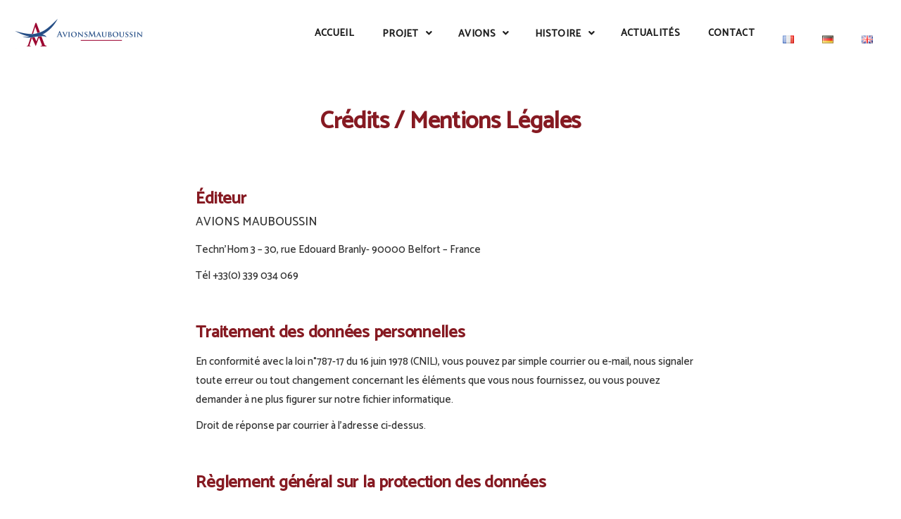

--- FILE ---
content_type: text/html; charset=UTF-8
request_url: https://avionsmauboussin.fr/mentionslegales/
body_size: 16656
content:
<!DOCTYPE html>
<html lang="fr-FR">
<head>
    	
        <meta charset="UTF-8"/>
        <link rel="profile" href="http://gmpg.org/xfn/11"/>
        <link rel="pingback" href="https://avionsmauboussin.fr/xmlrpc.php"/>

                <meta name="viewport" content="width=device-width,initial-scale=1,user-scalable=no">
        
	<title>mentionslegales &#8211; Avions Mauboussin</title>
<script type="application/javascript">var qodeCoreAjaxUrl = "https://avionsmauboussin.fr/wp-admin/admin-ajax.php"</script><script type="application/javascript">var QodefAjaxUrl = "https://avionsmauboussin.fr/wp-admin/admin-ajax.php"</script><meta name='robots' content='max-image-preview:large' />
<link rel="alternate" href="https://avionsmauboussin.fr/mentionslegales/" hreflang="fr" />
<link rel="alternate" href="https://avionsmauboussin.fr/de/rechtlicher-hinweis/" hreflang="de" />
<link rel="alternate" href="https://avionsmauboussin.fr/en/legal-notice/" hreflang="en" />
<link rel='dns-prefetch' href='//maps.googleapis.com' />
<link rel='dns-prefetch' href='//fonts.googleapis.com' />
<link rel="alternate" type="application/rss+xml" title="Avions Mauboussin &raquo; Flux" href="https://avionsmauboussin.fr/feed/" />
<link rel="alternate" type="application/rss+xml" title="Avions Mauboussin &raquo; Flux des commentaires" href="https://avionsmauboussin.fr/comments/feed/" />
		<!-- This site uses the Google Analytics by MonsterInsights plugin v9.11.1 - Using Analytics tracking - https://www.monsterinsights.com/ -->
		<!-- Remarque : MonsterInsights n’est actuellement pas configuré sur ce site. Le propriétaire doit authentifier son compte Google Analytics dans les réglages de MonsterInsights.  -->
					<!-- No tracking code set -->
				<!-- / Google Analytics by MonsterInsights -->
		<script type="text/javascript">
/* <![CDATA[ */
window._wpemojiSettings = {"baseUrl":"https:\/\/s.w.org\/images\/core\/emoji\/15.0.3\/72x72\/","ext":".png","svgUrl":"https:\/\/s.w.org\/images\/core\/emoji\/15.0.3\/svg\/","svgExt":".svg","source":{"concatemoji":"https:\/\/avionsmauboussin.fr\/wp-includes\/js\/wp-emoji-release.min.js?ver=6.6.2"}};
/*! This file is auto-generated */
!function(i,n){var o,s,e;function c(e){try{var t={supportTests:e,timestamp:(new Date).valueOf()};sessionStorage.setItem(o,JSON.stringify(t))}catch(e){}}function p(e,t,n){e.clearRect(0,0,e.canvas.width,e.canvas.height),e.fillText(t,0,0);var t=new Uint32Array(e.getImageData(0,0,e.canvas.width,e.canvas.height).data),r=(e.clearRect(0,0,e.canvas.width,e.canvas.height),e.fillText(n,0,0),new Uint32Array(e.getImageData(0,0,e.canvas.width,e.canvas.height).data));return t.every(function(e,t){return e===r[t]})}function u(e,t,n){switch(t){case"flag":return n(e,"\ud83c\udff3\ufe0f\u200d\u26a7\ufe0f","\ud83c\udff3\ufe0f\u200b\u26a7\ufe0f")?!1:!n(e,"\ud83c\uddfa\ud83c\uddf3","\ud83c\uddfa\u200b\ud83c\uddf3")&&!n(e,"\ud83c\udff4\udb40\udc67\udb40\udc62\udb40\udc65\udb40\udc6e\udb40\udc67\udb40\udc7f","\ud83c\udff4\u200b\udb40\udc67\u200b\udb40\udc62\u200b\udb40\udc65\u200b\udb40\udc6e\u200b\udb40\udc67\u200b\udb40\udc7f");case"emoji":return!n(e,"\ud83d\udc26\u200d\u2b1b","\ud83d\udc26\u200b\u2b1b")}return!1}function f(e,t,n){var r="undefined"!=typeof WorkerGlobalScope&&self instanceof WorkerGlobalScope?new OffscreenCanvas(300,150):i.createElement("canvas"),a=r.getContext("2d",{willReadFrequently:!0}),o=(a.textBaseline="top",a.font="600 32px Arial",{});return e.forEach(function(e){o[e]=t(a,e,n)}),o}function t(e){var t=i.createElement("script");t.src=e,t.defer=!0,i.head.appendChild(t)}"undefined"!=typeof Promise&&(o="wpEmojiSettingsSupports",s=["flag","emoji"],n.supports={everything:!0,everythingExceptFlag:!0},e=new Promise(function(e){i.addEventListener("DOMContentLoaded",e,{once:!0})}),new Promise(function(t){var n=function(){try{var e=JSON.parse(sessionStorage.getItem(o));if("object"==typeof e&&"number"==typeof e.timestamp&&(new Date).valueOf()<e.timestamp+604800&&"object"==typeof e.supportTests)return e.supportTests}catch(e){}return null}();if(!n){if("undefined"!=typeof Worker&&"undefined"!=typeof OffscreenCanvas&&"undefined"!=typeof URL&&URL.createObjectURL&&"undefined"!=typeof Blob)try{var e="postMessage("+f.toString()+"("+[JSON.stringify(s),u.toString(),p.toString()].join(",")+"));",r=new Blob([e],{type:"text/javascript"}),a=new Worker(URL.createObjectURL(r),{name:"wpTestEmojiSupports"});return void(a.onmessage=function(e){c(n=e.data),a.terminate(),t(n)})}catch(e){}c(n=f(s,u,p))}t(n)}).then(function(e){for(var t in e)n.supports[t]=e[t],n.supports.everything=n.supports.everything&&n.supports[t],"flag"!==t&&(n.supports.everythingExceptFlag=n.supports.everythingExceptFlag&&n.supports[t]);n.supports.everythingExceptFlag=n.supports.everythingExceptFlag&&!n.supports.flag,n.DOMReady=!1,n.readyCallback=function(){n.DOMReady=!0}}).then(function(){return e}).then(function(){var e;n.supports.everything||(n.readyCallback(),(e=n.source||{}).concatemoji?t(e.concatemoji):e.wpemoji&&e.twemoji&&(t(e.twemoji),t(e.wpemoji)))}))}((window,document),window._wpemojiSettings);
/* ]]> */
</script>
<style id='wp-emoji-styles-inline-css' type='text/css'>

	img.wp-smiley, img.emoji {
		display: inline !important;
		border: none !important;
		box-shadow: none !important;
		height: 1em !important;
		width: 1em !important;
		margin: 0 0.07em !important;
		vertical-align: -0.1em !important;
		background: none !important;
		padding: 0 !important;
	}
</style>
<link rel='stylesheet' id='wp-block-library-css' href='https://avionsmauboussin.fr/wp-includes/css/dist/block-library/style.min.css?ver=6.6.2' type='text/css' media='all' />
<style id='classic-theme-styles-inline-css' type='text/css'>
/*! This file is auto-generated */
.wp-block-button__link{color:#fff;background-color:#32373c;border-radius:9999px;box-shadow:none;text-decoration:none;padding:calc(.667em + 2px) calc(1.333em + 2px);font-size:1.125em}.wp-block-file__button{background:#32373c;color:#fff;text-decoration:none}
</style>
<style id='global-styles-inline-css' type='text/css'>
:root{--wp--preset--aspect-ratio--square: 1;--wp--preset--aspect-ratio--4-3: 4/3;--wp--preset--aspect-ratio--3-4: 3/4;--wp--preset--aspect-ratio--3-2: 3/2;--wp--preset--aspect-ratio--2-3: 2/3;--wp--preset--aspect-ratio--16-9: 16/9;--wp--preset--aspect-ratio--9-16: 9/16;--wp--preset--color--black: #000000;--wp--preset--color--cyan-bluish-gray: #abb8c3;--wp--preset--color--white: #ffffff;--wp--preset--color--pale-pink: #f78da7;--wp--preset--color--vivid-red: #cf2e2e;--wp--preset--color--luminous-vivid-orange: #ff6900;--wp--preset--color--luminous-vivid-amber: #fcb900;--wp--preset--color--light-green-cyan: #7bdcb5;--wp--preset--color--vivid-green-cyan: #00d084;--wp--preset--color--pale-cyan-blue: #8ed1fc;--wp--preset--color--vivid-cyan-blue: #0693e3;--wp--preset--color--vivid-purple: #9b51e0;--wp--preset--gradient--vivid-cyan-blue-to-vivid-purple: linear-gradient(135deg,rgba(6,147,227,1) 0%,rgb(155,81,224) 100%);--wp--preset--gradient--light-green-cyan-to-vivid-green-cyan: linear-gradient(135deg,rgb(122,220,180) 0%,rgb(0,208,130) 100%);--wp--preset--gradient--luminous-vivid-amber-to-luminous-vivid-orange: linear-gradient(135deg,rgba(252,185,0,1) 0%,rgba(255,105,0,1) 100%);--wp--preset--gradient--luminous-vivid-orange-to-vivid-red: linear-gradient(135deg,rgba(255,105,0,1) 0%,rgb(207,46,46) 100%);--wp--preset--gradient--very-light-gray-to-cyan-bluish-gray: linear-gradient(135deg,rgb(238,238,238) 0%,rgb(169,184,195) 100%);--wp--preset--gradient--cool-to-warm-spectrum: linear-gradient(135deg,rgb(74,234,220) 0%,rgb(151,120,209) 20%,rgb(207,42,186) 40%,rgb(238,44,130) 60%,rgb(251,105,98) 80%,rgb(254,248,76) 100%);--wp--preset--gradient--blush-light-purple: linear-gradient(135deg,rgb(255,206,236) 0%,rgb(152,150,240) 100%);--wp--preset--gradient--blush-bordeaux: linear-gradient(135deg,rgb(254,205,165) 0%,rgb(254,45,45) 50%,rgb(107,0,62) 100%);--wp--preset--gradient--luminous-dusk: linear-gradient(135deg,rgb(255,203,112) 0%,rgb(199,81,192) 50%,rgb(65,88,208) 100%);--wp--preset--gradient--pale-ocean: linear-gradient(135deg,rgb(255,245,203) 0%,rgb(182,227,212) 50%,rgb(51,167,181) 100%);--wp--preset--gradient--electric-grass: linear-gradient(135deg,rgb(202,248,128) 0%,rgb(113,206,126) 100%);--wp--preset--gradient--midnight: linear-gradient(135deg,rgb(2,3,129) 0%,rgb(40,116,252) 100%);--wp--preset--font-size--small: 13px;--wp--preset--font-size--medium: 20px;--wp--preset--font-size--large: 36px;--wp--preset--font-size--x-large: 42px;--wp--preset--spacing--20: 0.44rem;--wp--preset--spacing--30: 0.67rem;--wp--preset--spacing--40: 1rem;--wp--preset--spacing--50: 1.5rem;--wp--preset--spacing--60: 2.25rem;--wp--preset--spacing--70: 3.38rem;--wp--preset--spacing--80: 5.06rem;--wp--preset--shadow--natural: 6px 6px 9px rgba(0, 0, 0, 0.2);--wp--preset--shadow--deep: 12px 12px 50px rgba(0, 0, 0, 0.4);--wp--preset--shadow--sharp: 6px 6px 0px rgba(0, 0, 0, 0.2);--wp--preset--shadow--outlined: 6px 6px 0px -3px rgba(255, 255, 255, 1), 6px 6px rgba(0, 0, 0, 1);--wp--preset--shadow--crisp: 6px 6px 0px rgba(0, 0, 0, 1);}:where(.is-layout-flex){gap: 0.5em;}:where(.is-layout-grid){gap: 0.5em;}body .is-layout-flex{display: flex;}.is-layout-flex{flex-wrap: wrap;align-items: center;}.is-layout-flex > :is(*, div){margin: 0;}body .is-layout-grid{display: grid;}.is-layout-grid > :is(*, div){margin: 0;}:where(.wp-block-columns.is-layout-flex){gap: 2em;}:where(.wp-block-columns.is-layout-grid){gap: 2em;}:where(.wp-block-post-template.is-layout-flex){gap: 1.25em;}:where(.wp-block-post-template.is-layout-grid){gap: 1.25em;}.has-black-color{color: var(--wp--preset--color--black) !important;}.has-cyan-bluish-gray-color{color: var(--wp--preset--color--cyan-bluish-gray) !important;}.has-white-color{color: var(--wp--preset--color--white) !important;}.has-pale-pink-color{color: var(--wp--preset--color--pale-pink) !important;}.has-vivid-red-color{color: var(--wp--preset--color--vivid-red) !important;}.has-luminous-vivid-orange-color{color: var(--wp--preset--color--luminous-vivid-orange) !important;}.has-luminous-vivid-amber-color{color: var(--wp--preset--color--luminous-vivid-amber) !important;}.has-light-green-cyan-color{color: var(--wp--preset--color--light-green-cyan) !important;}.has-vivid-green-cyan-color{color: var(--wp--preset--color--vivid-green-cyan) !important;}.has-pale-cyan-blue-color{color: var(--wp--preset--color--pale-cyan-blue) !important;}.has-vivid-cyan-blue-color{color: var(--wp--preset--color--vivid-cyan-blue) !important;}.has-vivid-purple-color{color: var(--wp--preset--color--vivid-purple) !important;}.has-black-background-color{background-color: var(--wp--preset--color--black) !important;}.has-cyan-bluish-gray-background-color{background-color: var(--wp--preset--color--cyan-bluish-gray) !important;}.has-white-background-color{background-color: var(--wp--preset--color--white) !important;}.has-pale-pink-background-color{background-color: var(--wp--preset--color--pale-pink) !important;}.has-vivid-red-background-color{background-color: var(--wp--preset--color--vivid-red) !important;}.has-luminous-vivid-orange-background-color{background-color: var(--wp--preset--color--luminous-vivid-orange) !important;}.has-luminous-vivid-amber-background-color{background-color: var(--wp--preset--color--luminous-vivid-amber) !important;}.has-light-green-cyan-background-color{background-color: var(--wp--preset--color--light-green-cyan) !important;}.has-vivid-green-cyan-background-color{background-color: var(--wp--preset--color--vivid-green-cyan) !important;}.has-pale-cyan-blue-background-color{background-color: var(--wp--preset--color--pale-cyan-blue) !important;}.has-vivid-cyan-blue-background-color{background-color: var(--wp--preset--color--vivid-cyan-blue) !important;}.has-vivid-purple-background-color{background-color: var(--wp--preset--color--vivid-purple) !important;}.has-black-border-color{border-color: var(--wp--preset--color--black) !important;}.has-cyan-bluish-gray-border-color{border-color: var(--wp--preset--color--cyan-bluish-gray) !important;}.has-white-border-color{border-color: var(--wp--preset--color--white) !important;}.has-pale-pink-border-color{border-color: var(--wp--preset--color--pale-pink) !important;}.has-vivid-red-border-color{border-color: var(--wp--preset--color--vivid-red) !important;}.has-luminous-vivid-orange-border-color{border-color: var(--wp--preset--color--luminous-vivid-orange) !important;}.has-luminous-vivid-amber-border-color{border-color: var(--wp--preset--color--luminous-vivid-amber) !important;}.has-light-green-cyan-border-color{border-color: var(--wp--preset--color--light-green-cyan) !important;}.has-vivid-green-cyan-border-color{border-color: var(--wp--preset--color--vivid-green-cyan) !important;}.has-pale-cyan-blue-border-color{border-color: var(--wp--preset--color--pale-cyan-blue) !important;}.has-vivid-cyan-blue-border-color{border-color: var(--wp--preset--color--vivid-cyan-blue) !important;}.has-vivid-purple-border-color{border-color: var(--wp--preset--color--vivid-purple) !important;}.has-vivid-cyan-blue-to-vivid-purple-gradient-background{background: var(--wp--preset--gradient--vivid-cyan-blue-to-vivid-purple) !important;}.has-light-green-cyan-to-vivid-green-cyan-gradient-background{background: var(--wp--preset--gradient--light-green-cyan-to-vivid-green-cyan) !important;}.has-luminous-vivid-amber-to-luminous-vivid-orange-gradient-background{background: var(--wp--preset--gradient--luminous-vivid-amber-to-luminous-vivid-orange) !important;}.has-luminous-vivid-orange-to-vivid-red-gradient-background{background: var(--wp--preset--gradient--luminous-vivid-orange-to-vivid-red) !important;}.has-very-light-gray-to-cyan-bluish-gray-gradient-background{background: var(--wp--preset--gradient--very-light-gray-to-cyan-bluish-gray) !important;}.has-cool-to-warm-spectrum-gradient-background{background: var(--wp--preset--gradient--cool-to-warm-spectrum) !important;}.has-blush-light-purple-gradient-background{background: var(--wp--preset--gradient--blush-light-purple) !important;}.has-blush-bordeaux-gradient-background{background: var(--wp--preset--gradient--blush-bordeaux) !important;}.has-luminous-dusk-gradient-background{background: var(--wp--preset--gradient--luminous-dusk) !important;}.has-pale-ocean-gradient-background{background: var(--wp--preset--gradient--pale-ocean) !important;}.has-electric-grass-gradient-background{background: var(--wp--preset--gradient--electric-grass) !important;}.has-midnight-gradient-background{background: var(--wp--preset--gradient--midnight) !important;}.has-small-font-size{font-size: var(--wp--preset--font-size--small) !important;}.has-medium-font-size{font-size: var(--wp--preset--font-size--medium) !important;}.has-large-font-size{font-size: var(--wp--preset--font-size--large) !important;}.has-x-large-font-size{font-size: var(--wp--preset--font-size--x-large) !important;}
:where(.wp-block-post-template.is-layout-flex){gap: 1.25em;}:where(.wp-block-post-template.is-layout-grid){gap: 1.25em;}
:where(.wp-block-columns.is-layout-flex){gap: 2em;}:where(.wp-block-columns.is-layout-grid){gap: 2em;}
:root :where(.wp-block-pullquote){font-size: 1.5em;line-height: 1.6;}
</style>
<link rel='stylesheet' id='contact-form-7-css' href='https://avionsmauboussin.fr/wp-content/plugins/contact-form-7/includes/css/styles.css?ver=6.0.6' type='text/css' media='all' />
<link rel='stylesheet' id='wpsm_team_b-font-awesome-front-css' href='https://avionsmauboussin.fr/wp-content/plugins/team-builder-pro/assets/css/font-awesome/css/font-awesome.css?ver=6.6.2' type='text/css' media='all' />
<link rel='stylesheet' id='wpsm_team_pro-font-awesome-front-css' href='https://avionsmauboussin.fr/wp-content/plugins/team-builder-pro/assets/css/font-awesome/css/font-awesome.css?ver=6.6.2' type='text/css' media='all' />
<link rel='stylesheet' id='wpsm_team_pro_carousel-theme-css-css' href='https://avionsmauboussin.fr/wp-content/plugins/team-builder-pro/assets/css/owl.theme.default.css?ver=6.6.2' type='text/css' media='all' />
<link rel='stylesheet' id='wpsm_team_pro_isotope-css-css' href='https://avionsmauboussin.fr/wp-content/plugins/team-builder-pro/assets/css/isotope-style.css?ver=6.6.2' type='text/css' media='all' />
<link rel='stylesheet' id='ayro-qodef-default-style-css' href='https://avionsmauboussin.fr/wp-content/themes/ayro/style.css?ver=6.6.2' type='text/css' media='all' />
<link rel='stylesheet' id='ayro-qodef-modules-plugins-css' href='https://avionsmauboussin.fr/wp-content/themes/ayro/assets/css/plugins.min.css?ver=6.6.2' type='text/css' media='all' />
<link rel='stylesheet' id='ayro-qodef-modules-css' href='https://avionsmauboussin.fr/wp-content/themes/ayro/assets/css/modules.min.css?ver=6.6.2' type='text/css' media='all' />
<link rel='stylesheet' id='qodef-font_awesome-css' href='https://avionsmauboussin.fr/wp-content/themes/ayro/assets/css/font-awesome/css/font-awesome.min.css?ver=6.6.2' type='text/css' media='all' />
<link rel='stylesheet' id='qodef-font_elegant-css' href='https://avionsmauboussin.fr/wp-content/themes/ayro/assets/css/elegant-icons/style.min.css?ver=6.6.2' type='text/css' media='all' />
<link rel='stylesheet' id='qodef-ion_icons-css' href='https://avionsmauboussin.fr/wp-content/themes/ayro/assets/css/ion-icons/css/ionicons.min.css?ver=6.6.2' type='text/css' media='all' />
<link rel='stylesheet' id='qodef-linea_icons-css' href='https://avionsmauboussin.fr/wp-content/themes/ayro/assets/css/linea-icons/style.css?ver=6.6.2' type='text/css' media='all' />
<link rel='stylesheet' id='qodef-simple_line_icons-css' href='https://avionsmauboussin.fr/wp-content/themes/ayro/assets/css/simple-line-icons/simple-line-icons.css?ver=6.6.2' type='text/css' media='all' />
<link rel='stylesheet' id='qodef-dripicons-css' href='https://avionsmauboussin.fr/wp-content/themes/ayro/assets/css/dripicons/dripicons.css?ver=6.6.2' type='text/css' media='all' />
<link rel='stylesheet' id='ayro-qodef-modules-responsive-css' href='https://avionsmauboussin.fr/wp-content/themes/ayro/assets/css/modules-responsive.css?ver=6.6.2' type='text/css' media='all' />
<link rel='stylesheet' id='ayro-qodef-blog-responsive-css' href='https://avionsmauboussin.fr/wp-content/themes/ayro/assets/css/blog-responsive.min.css?ver=6.6.2' type='text/css' media='all' />
<link rel='stylesheet' id='js_composer_front-css' href='https://avionsmauboussin.fr/wp-content/plugins/js_composer/assets/css/js_composer.min.css?ver=7.9' type='text/css' media='all' />
<link rel='stylesheet' id='ayro-qodef-google-fonts-css' href='https://fonts.googleapis.com/css?family=Catamaran%3A500%7CCatamaran%3A500&#038;subset=latin-ext&#038;ver=1.0.0' type='text/css' media='all' />
<link rel='stylesheet' id='pfcf-style-css' href='https://avionsmauboussin.fr/wp-content/plugins/popup-for-contact-form-7/css/pfcf-style.css?ver=6.6.2' type='text/css' media='all' />
<link rel='stylesheet' id='wpr-text-animations-css-css' href='https://avionsmauboussin.fr/wp-content/plugins/royal-elementor-addons/assets/css/lib/animations/text-animations.min.css?ver=1.7.1045' type='text/css' media='all' />
<link rel='stylesheet' id='wpr-addons-css-css' href='https://avionsmauboussin.fr/wp-content/plugins/royal-elementor-addons/assets/css/frontend.min.css?ver=1.7.1045' type='text/css' media='all' />
<link rel='stylesheet' id='font-awesome-5-all-css' href='https://avionsmauboussin.fr/wp-content/plugins/elementor/assets/lib/font-awesome/css/all.min.css?ver=1.7.1045' type='text/css' media='all' />
<script type="text/javascript" data-cfasync="false" src="https://avionsmauboussin.fr/wp-includes/js/jquery/jquery.min.js?ver=3.7.1" id="jquery-core-js"></script>
<script type="text/javascript" data-cfasync="false" src="https://avionsmauboussin.fr/wp-includes/js/jquery/jquery-migrate.min.js?ver=3.4.1" id="jquery-migrate-js"></script>
<script type="text/javascript" src="https://avionsmauboussin.fr/wp-content/plugins/team-builder-pro/assets/js/owl.carousel.min.js?ver=6.6.2" id="wpsm_team_pro-carousel-js-js"></script>
<script type="text/javascript" src="https://avionsmauboussin.fr/wp-content/plugins/team-builder-pro/assets/js/jquery.isotope.js?ver=6.6.2" id="wpsm_team_pro-main-isotop-js-js"></script>
<script type="text/javascript" src="https://avionsmauboussin.fr/wp-content/plugins/team-builder-pro/assets/js/jquery.mCustomScrollbar.min.js?ver=6.6.2" id="wpsm_customscroll-js"></script>
<script type="text/javascript" src="https://avionsmauboussin.fr/wp-content/plugins/team-builder-pro/assets/js/jquery.gridder.js?ver=6.6.2" id="wpsm_gridder-js"></script>
<script type="text/javascript" src="https://avionsmauboussin.fr/wp-content/plugins/popup-for-contact-form-7/js/pfcf-script.js?ver=6.6.2" id="pfcf-script-js"></script>
<script></script><link rel="https://api.w.org/" href="https://avionsmauboussin.fr/wp-json/" /><link rel="alternate" title="JSON" type="application/json" href="https://avionsmauboussin.fr/wp-json/wp/v2/pages/4870" /><link rel="EditURI" type="application/rsd+xml" title="RSD" href="https://avionsmauboussin.fr/xmlrpc.php?rsd" />
<meta name="generator" content="WordPress 6.6.2" />
<link rel="canonical" href="https://avionsmauboussin.fr/mentionslegales/" />
<link rel='shortlink' href='https://avionsmauboussin.fr/?p=4870' />
<link rel="alternate" title="oEmbed (JSON)" type="application/json+oembed" href="https://avionsmauboussin.fr/wp-json/oembed/1.0/embed?url=https%3A%2F%2Favionsmauboussin.fr%2Fmentionslegales%2F&#038;lang=fr" />
<link rel="alternate" title="oEmbed (XML)" type="text/xml+oembed" href="https://avionsmauboussin.fr/wp-json/oembed/1.0/embed?url=https%3A%2F%2Favionsmauboussin.fr%2Fmentionslegales%2F&#038;format=xml&#038;lang=fr" />
<meta name="generator" content="Elementor 3.34.1; features: additional_custom_breakpoints; settings: css_print_method-external, google_font-enabled, font_display-swap">
			<style>
				.e-con.e-parent:nth-of-type(n+4):not(.e-lazyloaded):not(.e-no-lazyload),
				.e-con.e-parent:nth-of-type(n+4):not(.e-lazyloaded):not(.e-no-lazyload) * {
					background-image: none !important;
				}
				@media screen and (max-height: 1024px) {
					.e-con.e-parent:nth-of-type(n+3):not(.e-lazyloaded):not(.e-no-lazyload),
					.e-con.e-parent:nth-of-type(n+3):not(.e-lazyloaded):not(.e-no-lazyload) * {
						background-image: none !important;
					}
				}
				@media screen and (max-height: 640px) {
					.e-con.e-parent:nth-of-type(n+2):not(.e-lazyloaded):not(.e-no-lazyload),
					.e-con.e-parent:nth-of-type(n+2):not(.e-lazyloaded):not(.e-no-lazyload) * {
						background-image: none !important;
					}
				}
			</style>
			<meta name="generator" content="Powered by WPBakery Page Builder - drag and drop page builder for WordPress."/>
<link rel="icon" href="https://avionsmauboussin.fr/wp-content/uploads/2018/05/cropped-icone-1-32x32.png" sizes="32x32" />
<link rel="icon" href="https://avionsmauboussin.fr/wp-content/uploads/2018/05/cropped-icone-1-192x192.png" sizes="192x192" />
<link rel="apple-touch-icon" href="https://avionsmauboussin.fr/wp-content/uploads/2018/05/cropped-icone-1-180x180.png" />
<meta name="msapplication-TileImage" content="https://avionsmauboussin.fr/wp-content/uploads/2018/05/cropped-icone-1-270x270.png" />
		<style type="text/css" id="wp-custom-css">
			.qodef-team-name {
	font-size:28px;
}
/*li {
	font-family: 'Bookos' !important;
}*/

.error404 .qodef-content .qodef-container {
	background-image: url(/wp-content/uploads/2021/05/bg-404.jpg);
	background-size: cover;
	background-position: 20% 50%;
	background-repeat: no-repeat;
}

.qodef-404-page {
    padding: 0 !important;
}

.qodef-page-not-found h4 {
	color: #282d33;
}

@media only screen and (min-width: 1024px){
	.error404 .qodef-content .qodef-container {
	background-position: center center;
}
	.qodef-404-page {
    padding: 150px 0 !important;
}
}		</style>
		<style id="wpr_lightbox_styles">
				.lg-backdrop {
					background-color: rgba(0,0,0,0.6) !important;
				}
				.lg-toolbar,
				.lg-dropdown {
					background-color: rgba(0,0,0,0.8) !important;
				}
				.lg-dropdown:after {
					border-bottom-color: rgba(0,0,0,0.8) !important;
				}
				.lg-sub-html {
					background-color: rgba(0,0,0,0.8) !important;
				}
				.lg-thumb-outer,
				.lg-progress-bar {
					background-color: #444444 !important;
				}
				.lg-progress {
					background-color: #a90707 !important;
				}
				.lg-icon {
					color: #efefef !important;
					font-size: 20px !important;
				}
				.lg-icon.lg-toogle-thumb {
					font-size: 24px !important;
				}
				.lg-icon:hover,
				.lg-dropdown-text:hover {
					color: #ffffff !important;
				}
				.lg-sub-html,
				.lg-dropdown-text {
					color: #efefef !important;
					font-size: 14px !important;
				}
				#lg-counter {
					color: #efefef !important;
					font-size: 14px !important;
				}
				.lg-prev,
				.lg-next {
					font-size: 35px !important;
				}

				/* Defaults */
				.lg-icon {
				background-color: transparent !important;
				}

				#lg-counter {
				opacity: 0.9;
				}

				.lg-thumb-outer {
				padding: 0 10px;
				}

				.lg-thumb-item {
				border-radius: 0 !important;
				border: none !important;
				opacity: 0.5;
				}

				.lg-thumb-item.active {
					opacity: 1;
				}
	         </style><style type="text/css" data-type="vc_shortcodes-custom-css">.vc_custom_1522308661244{padding-bottom: 100px !important;}.vc_custom_1522308134018{padding-top: 10px !important;padding-bottom: 70px !important;}.vc_custom_1522308607518{padding-bottom: 50px !important;}.vc_custom_1522308612404{padding-bottom: 50px !important;}.vc_custom_1522308618268{padding-bottom: 50px !important;}.vc_custom_1522308625174{padding-bottom: 50px !important;}</style><noscript><style> .wpb_animate_when_almost_visible { opacity: 1; }</style></noscript></head>

<body class="page-template-default page page-id-4870 qode-core-1.3.1 ayro child-child-ver-1.0.0 ayro-ver-2.6  qodef-mimic-ajax qodef-header-standard qodef-fixed-on-scroll qodef-default-mobile-header qodef-sticky-up-mobile-header qodef-dropdown-default qodef-header-style-on-scroll wpb-js-composer js-comp-ver-7.9 vc_responsive elementor-default elementor-kit-8654">



<div class="qodef-wrapper">
    <div class="qodef-wrapper-inner">
        
<header class="qodef-page-header">
            <div class="qodef-fixed-wrapper">
    
    <div class="qodef-menu-area" >
                                <div class="qodef-vertical-align-containers">
                <div class="qodef-position-left">
                    <div class="qodef-position-left-inner">
                        
<div class="qodef-logo-wrapper">
    <a href="https://avionsmauboussin.fr/" style="height: 45px;">
        <img class="qodef-normal-logo" src="http://avionsmauboussin.fr/wp-content/uploads/2018/04/Logo-AMO-allongé-2018-e1523885464968.png" alt="logo"/>
        <img class="qodef-dark-logo" src="http://avionsmauboussin.fr/wp-content/uploads/2018/03/logo.png" alt="dark logoo"/>        <img class="qodef-light-logo" src="http://avionsmauboussin.fr/wp-content/uploads/2018/03/logo.png" alt="light logo"/>    </a>
</div>

                    </div>
                </div>
                <div class="qodef-position-right">
                    <div class="qodef-position-right-inner">
                        
<nav class="qodef-main-menu qodef-drop-down qodef-default-nav">
    <ul id="menu-menu-fr" class="clearfix"><li id="nav-menu-item-9094" class="menu-item menu-item-type-custom menu-item-object-custom menu-item-home  narrow"><a href="http://avionsmauboussin.fr/" class=""><span class="item_outer"><span class="item_inner"><span class="menu_icon_wrapper"><i class="menu_icon blank fa"></i></span><span class="item_text">Accueil</span></span><span class="plus"></span></span></a></li>
<li id="nav-menu-item-7413" class="menu-item menu-item-type-custom menu-item-object-custom menu-item-has-children  has_sub narrow"><a href="#" class=""><span class="item_outer"><span class="item_inner"><span class="menu_icon_wrapper"><i class="menu_icon blank fa"></i></span><span class="item_text">Projet</span><i class="fa fa-angle-down qodef-first-level-icon" aria-hidden="true"></i></span><span class="plus"></span></span></a>
<div class="second"><div class="inner"><ul>
	<li id="nav-menu-item-7733" class="menu-item menu-item-type-post_type menu-item-object-page "><a href="https://avionsmauboussin.fr/equipe-2/" class=""><span class="item_outer"><span class="item_inner"><span class="menu_icon_wrapper"><i class="menu_icon blank fa"></i></span><span class="item_text">Équipe</span></span><span class="plus"></span></span></a></li>
	<li id="nav-menu-item-7414" class="menu-item menu-item-type-post_type menu-item-object-page "><a href="https://avionsmauboussin.fr/partenaires/" class=""><span class="item_outer"><span class="item_inner"><span class="menu_icon_wrapper"><i class="menu_icon blank fa"></i></span><span class="item_text">Partenaires</span></span><span class="plus"></span></span></a></li>
	<li id="nav-menu-item-7416" class="menu-item menu-item-type-post_type menu-item-object-page "><a href="https://avionsmauboussin.fr/accreditations/" class=""><span class="item_outer"><span class="item_inner"><span class="menu_icon_wrapper"><i class="menu_icon blank fa"></i></span><span class="item_text">Accréditations</span></span><span class="plus"></span></span></a></li>
	<li id="nav-menu-item-7415" class="menu-item menu-item-type-post_type menu-item-object-page "><a href="https://avionsmauboussin.fr/soutiens/" class=""><span class="item_outer"><span class="item_inner"><span class="menu_icon_wrapper"><i class="menu_icon blank fa"></i></span><span class="item_text">Soutiens</span></span><span class="plus"></span></span></a></li>
	<li id="nav-menu-item-7734" class="menu-item menu-item-type-post_type menu-item-object-page "><a href="https://avionsmauboussin.fr/recrutement/" class=""><span class="item_outer"><span class="item_inner"><span class="menu_icon_wrapper"><i class="menu_icon blank fa"></i></span><span class="item_text">Recrutement</span></span><span class="plus"></span></span></a></li>
</ul></div></div>
</li>
<li id="nav-menu-item-7417" class="menu-item menu-item-type-custom menu-item-object-custom menu-item-has-children  has_sub narrow"><a href="#" class=""><span class="item_outer"><span class="item_inner"><span class="menu_icon_wrapper"><i class="menu_icon blank fa"></i></span><span class="item_text">Avions</span><i class="fa fa-angle-down qodef-first-level-icon" aria-hidden="true"></i></span><span class="plus"></span></span></a>
<div class="second"><div class="inner"><ul>
	<li id="nav-menu-item-9528" class="menu-item menu-item-type-post_type menu-item-object-page "><a href="https://avionsmauboussin.fr/concept/" class=""><span class="item_outer"><span class="item_inner"><span class="menu_icon_wrapper"><i class="menu_icon blank fa"></i></span><span class="item_text">Concept</span></span><span class="plus"></span></span></a></li>
	<li id="nav-menu-item-9387" class="menu-item menu-item-type-post_type menu-item-object-page "><a href="https://avionsmauboussin.fr/technologie/" class=""><span class="item_outer"><span class="item_inner"><span class="menu_icon_wrapper"><i class="menu_icon blank fa"></i></span><span class="item_text">Technologie</span></span><span class="plus"></span></span></a></li>
	<li id="nav-menu-item-9803" class="menu-item menu-item-type-post_type menu-item-object-page "><a href="https://avionsmauboussin.fr/aventure/" class=""><span class="item_outer"><span class="item_inner"><span class="menu_icon_wrapper"><i class="menu_icon blank fa"></i></span><span class="item_text">Une aventure technologique, industrielle et humaine</span></span><span class="plus"></span></span></a></li>
	<li id="nav-menu-item-9852" class="menu-item menu-item-type-post_type menu-item-object-page "><a href="https://avionsmauboussin.fr/alerion-m1h/" class=""><span class="item_outer"><span class="item_inner"><span class="menu_icon_wrapper"><i class="menu_icon blank fa"></i></span><span class="item_text">Alerion M1h</span></span><span class="plus"></span></span></a></li>
	<li id="nav-menu-item-9851" class="menu-item menu-item-type-post_type menu-item-object-page "><a href="https://avionsmauboussin.fr/alcyon-m3c-2/" class=""><span class="item_outer"><span class="item_inner"><span class="menu_icon_wrapper"><i class="menu_icon blank fa"></i></span><span class="item_text">Alcyon M3c</span></span><span class="plus"></span></span></a></li>
</ul></div></div>
</li>
<li id="nav-menu-item-7421" class="menu-item menu-item-type-custom menu-item-object-custom menu-item-has-children  has_sub narrow"><a href="#" class=""><span class="item_outer"><span class="item_inner"><span class="menu_icon_wrapper"><i class="menu_icon blank fa"></i></span><span class="item_text">Histoire</span><i class="fa fa-angle-down qodef-first-level-icon" aria-hidden="true"></i></span><span class="plus"></span></span></a>
<div class="second"><div class="inner"><ul>
	<li id="nav-menu-item-7422" class="menu-item menu-item-type-post_type menu-item-object-page "><a href="https://avionsmauboussin.fr/mauboussin/" class=""><span class="item_outer"><span class="item_inner"><span class="menu_icon_wrapper"><i class="menu_icon blank fa"></i></span><span class="item_text">Mauboussin</span></span><span class="plus"></span></span></a></li>
	<li id="nav-menu-item-7423" class="menu-item menu-item-type-post_type menu-item-object-page "><a href="https://avionsmauboussin.fr/avions/" class=""><span class="item_outer"><span class="item_inner"><span class="menu_icon_wrapper"><i class="menu_icon blank fa"></i></span><span class="item_text">Avions</span></span><span class="plus"></span></span></a></li>
	<li id="nav-menu-item-7424" class="menu-item menu-item-type-post_type menu-item-object-page "><a href="https://avionsmauboussin.fr/innovations/" class=""><span class="item_outer"><span class="item_inner"><span class="menu_icon_wrapper"><i class="menu_icon blank fa"></i></span><span class="item_text">Innovations</span></span><span class="plus"></span></span></a></li>
</ul></div></div>
</li>
<li id="nav-menu-item-8015" class="menu-item menu-item-type-custom menu-item-object-custom  narrow"><a href="http://avionsmauboussin.fr/category/actualites/" class=""><span class="item_outer"><span class="item_inner"><span class="menu_icon_wrapper"><i class="menu_icon blank fa"></i></span><span class="item_text">Actualités</span></span><span class="plus"></span></span></a></li>
<li id="nav-menu-item-7425" class="menu-item menu-item-type-post_type menu-item-object-page  narrow"><a href="https://avionsmauboussin.fr/contact-us/" class=""><span class="item_outer"><span class="item_inner"><span class="menu_icon_wrapper"><i class="menu_icon blank fa"></i></span><span class="item_text">Contact</span></span><span class="plus"></span></span></a></li>
<li id="nav-menu-item-7442-fr" class="lang-item lang-item-147 lang-item-fr current-lang lang-item-first menu-item menu-item-type-custom menu-item-object-custom  narrow"><a href="https://avionsmauboussin.fr/mentionslegales/" class=""><span class="item_outer"><span class="item_inner"><span class="menu_icon_wrapper"><i class="menu_icon blank fa"></i></span><span class="item_text"><img src="[data-uri]" alt="Français" width="16" height="11" style="width: 16px; height: 11px;" /></span></span><span class="plus"></span></span></a></li>
<li id="nav-menu-item-7442-de" class="lang-item lang-item-287 lang-item-de menu-item menu-item-type-custom menu-item-object-custom  narrow"><a href="https://avionsmauboussin.fr/de/rechtlicher-hinweis/" class=""><span class="item_outer"><span class="item_inner"><span class="menu_icon_wrapper"><i class="menu_icon blank fa"></i></span><span class="item_text"><img src="[data-uri]" alt="Deutsch" width="16" height="11" style="width: 16px; height: 11px;" /></span></span><span class="plus"></span></span></a></li>
<li id="nav-menu-item-7442-en" class="lang-item lang-item-122 lang-item-en menu-item menu-item-type-custom menu-item-object-custom  narrow"><a href="https://avionsmauboussin.fr/en/legal-notice/" class=""><span class="item_outer"><span class="item_inner"><span class="menu_icon_wrapper"><i class="menu_icon blank fa"></i></span><span class="item_text"><img src="[data-uri]" alt="English" width="16" height="11" style="width: 16px; height: 11px;" /></span></span><span class="plus"></span></span></a></li>
</ul></nav>

                                            </div>
                </div>
            </div>
            </div>
            </div>
        </header>


<header class="qodef-mobile-header">
        <div class="qodef-mobile-header-inner">
        <div class="qodef-mobile-header-holder">
            <div class="qodef-grid">
                <div class="qodef-vertical-align-containers">
                                            <div class="qodef-mobile-menu-opener">
                            <a href="javascript:void(0)">
                    <span class="qodef-mobile-opener-icon-holder">
                        <i class="qodef-icon-font-awesome fa fa-bars " ></i>                    </span>
                            </a>
                        </div>
                                                                <div class="qodef-position-center">
                            <div class="qodef-position-center-inner">
                                
<div class="qodef-mobile-logo-wrapper">
    <a href="https://avionsmauboussin.fr/" style="height: 85px">
        <img src="http://avionsmauboussin.fr/wp-content/uploads/2018/03/logo.png" alt="mobile logo"/>
    </a>
</div>

                            </div>
                        </div>
                                        <div class="qodef-position-right">
                        <div class="qodef-position-right-inner">
                                                    </div>
                    </div>
                </div> <!-- close .qodef-vertical-align-containers -->
            </div>
        </div>
        
	<nav class="qodef-mobile-nav" role="navigation" aria-label="Mobile Menu">
		<div class="qodef-grid">

			<ul id="menu-menu-fr-1" class=""><li id="mobile-menu-item-9094" class="menu-item menu-item-type-custom menu-item-object-custom menu-item-home "><a href="http://avionsmauboussin.fr/" class=""><span>Accueil</span></a></li>
<li id="mobile-menu-item-7413" class="menu-item menu-item-type-custom menu-item-object-custom menu-item-has-children  has_sub"><a href="#" class=""><span>Projet</span></a><span class="mobile_arrow"><i class="qodef-sub-arrow fa fa-angle-right"></i><i class="fa fa-angle-down"></i></span>
<ul class="sub_menu">
	<li id="mobile-menu-item-7733" class="menu-item menu-item-type-post_type menu-item-object-page "><a href="https://avionsmauboussin.fr/equipe-2/" class=""><span>Équipe</span></a></li>
	<li id="mobile-menu-item-7414" class="menu-item menu-item-type-post_type menu-item-object-page "><a href="https://avionsmauboussin.fr/partenaires/" class=""><span>Partenaires</span></a></li>
	<li id="mobile-menu-item-7416" class="menu-item menu-item-type-post_type menu-item-object-page "><a href="https://avionsmauboussin.fr/accreditations/" class=""><span>Accréditations</span></a></li>
	<li id="mobile-menu-item-7415" class="menu-item menu-item-type-post_type menu-item-object-page "><a href="https://avionsmauboussin.fr/soutiens/" class=""><span>Soutiens</span></a></li>
	<li id="mobile-menu-item-7734" class="menu-item menu-item-type-post_type menu-item-object-page "><a href="https://avionsmauboussin.fr/recrutement/" class=""><span>Recrutement</span></a></li>
</ul>
</li>
<li id="mobile-menu-item-7417" class="menu-item menu-item-type-custom menu-item-object-custom menu-item-has-children  has_sub"><a href="#" class=""><span>Avions</span></a><span class="mobile_arrow"><i class="qodef-sub-arrow fa fa-angle-right"></i><i class="fa fa-angle-down"></i></span>
<ul class="sub_menu">
	<li id="mobile-menu-item-9528" class="menu-item menu-item-type-post_type menu-item-object-page "><a href="https://avionsmauboussin.fr/concept/" class=""><span>Concept</span></a></li>
	<li id="mobile-menu-item-9387" class="menu-item menu-item-type-post_type menu-item-object-page "><a href="https://avionsmauboussin.fr/technologie/" class=""><span>Technologie</span></a></li>
	<li id="mobile-menu-item-9803" class="menu-item menu-item-type-post_type menu-item-object-page "><a href="https://avionsmauboussin.fr/aventure/" class=""><span>Une aventure technologique, industrielle et humaine</span></a></li>
	<li id="mobile-menu-item-9852" class="menu-item menu-item-type-post_type menu-item-object-page "><a href="https://avionsmauboussin.fr/alerion-m1h/" class=""><span>Alerion M1h</span></a></li>
	<li id="mobile-menu-item-9851" class="menu-item menu-item-type-post_type menu-item-object-page "><a href="https://avionsmauboussin.fr/alcyon-m3c-2/" class=""><span>Alcyon M3c</span></a></li>
</ul>
</li>
<li id="mobile-menu-item-7421" class="menu-item menu-item-type-custom menu-item-object-custom menu-item-has-children  has_sub"><a href="#" class=""><span>Histoire</span></a><span class="mobile_arrow"><i class="qodef-sub-arrow fa fa-angle-right"></i><i class="fa fa-angle-down"></i></span>
<ul class="sub_menu">
	<li id="mobile-menu-item-7422" class="menu-item menu-item-type-post_type menu-item-object-page "><a href="https://avionsmauboussin.fr/mauboussin/" class=""><span>Mauboussin</span></a></li>
	<li id="mobile-menu-item-7423" class="menu-item menu-item-type-post_type menu-item-object-page "><a href="https://avionsmauboussin.fr/avions/" class=""><span>Avions</span></a></li>
	<li id="mobile-menu-item-7424" class="menu-item menu-item-type-post_type menu-item-object-page "><a href="https://avionsmauboussin.fr/innovations/" class=""><span>Innovations</span></a></li>
</ul>
</li>
<li id="mobile-menu-item-8015" class="menu-item menu-item-type-custom menu-item-object-custom "><a href="http://avionsmauboussin.fr/category/actualites/" class=""><span>Actualités</span></a></li>
<li id="mobile-menu-item-7425" class="menu-item menu-item-type-post_type menu-item-object-page "><a href="https://avionsmauboussin.fr/contact-us/" class=""><span>Contact</span></a></li>
<li id="mobile-menu-item-7442-fr" class="lang-item lang-item-147 lang-item-fr current-lang lang-item-first menu-item menu-item-type-custom menu-item-object-custom "><a href="https://avionsmauboussin.fr/mentionslegales/" class=""><span><img src="[data-uri]" alt="Français" width="16" height="11" style="width: 16px; height: 11px;" /></span></a></li>
<li id="mobile-menu-item-7442-de" class="lang-item lang-item-287 lang-item-de menu-item menu-item-type-custom menu-item-object-custom "><a href="https://avionsmauboussin.fr/de/rechtlicher-hinweis/" class=""><span><img src="[data-uri]" alt="Deutsch" width="16" height="11" style="width: 16px; height: 11px;" /></span></a></li>
<li id="mobile-menu-item-7442-en" class="lang-item lang-item-122 lang-item-en menu-item menu-item-type-custom menu-item-object-custom "><a href="https://avionsmauboussin.fr/en/legal-notice/" class=""><span><img src="[data-uri]" alt="English" width="16" height="11" style="width: 16px; height: 11px;" /></span></a></li>
</ul>		</div>
	</nav>

    </div>
</header> <!-- close .qodef-mobile-header -->



                    <a id='qodef-back-to-top'  href='#'>
                <span class="qodef-icon-stack">
                     <span aria-hidden="true" class="qodef-icon-font-elegant arrow_carrot-up  " ></span>                </span>
            </a>
                
        <div class="qodef-content" >
                        <div class="qodef-content-inner">			<div class="qodef-container">
				<div class="qodef-container-inner clearfix">

												<div class="wpb-content-wrapper"><div class="vc_row wpb_row vc_row-fluid qodef-section qodef-content-aligment-left" style=""><div class="clearfix qodef-full-section-inner"><div class="wpb_column vc_column_container vc_col-sm-12"><div class="vc_column-inner vc_custom_1522308134018"><div class="wpb_wrapper">
	<div class="wpb_text_column wpb_content_element" >
		<div class="wpb_wrapper">
			<h2 style="text-align: center;"><span style="color: #861a22;">Crédits / Mentions Légales</span></h2>

		</div>
	</div>
</div></div></div></div></div><div class="vc_row wpb_row vc_row-fluid qodef-section qodef-content-aligment-left" style=""><div class="clearfix qodef-full-section-inner"><div class="wpb_column vc_column_container vc_col-sm-8 vc_col-sm-offset-2"><div class="vc_column-inner vc_custom_1522308607518"><div class="wpb_wrapper">
	<div class="wpb_text_column wpb_content_element" >
		<div class="wpb_wrapper">
			<h3><span style="color: #861a22;">Éditeur</span></h3>

		</div>
	</div>

	<div class="wpb_text_column wpb_content_element" >
		<div class="wpb_wrapper">
			<h4><span style="color: #333333;">AVIONS MAUBOUSSIN</span></h4>
<p><span style="color: #333333;">Techn&rsquo;Hom 3 &#8211; 30, rue Edouard Branly- 90000 Belfort &#8211; France</span></p>
<p><span style="color: #333333;">Tél +33(0) 339 034 069<br />
</span></p>

		</div>
	</div>
</div></div></div></div></div><div class="vc_row wpb_row vc_row-fluid qodef-section qodef-content-aligment-left" style=""><div class="clearfix qodef-full-section-inner"><div class="wpb_column vc_column_container vc_col-sm-8 vc_col-sm-offset-2"><div class="vc_column-inner vc_custom_1522308612404"><div class="wpb_wrapper">
	<div class="wpb_text_column wpb_content_element" >
		<div class="wpb_wrapper">
			<h3><span style="color: #861a22;">Traitement des données personnelles<br />
</span></h3>

		</div>
	</div>

	<div class="wpb_text_column wpb_content_element" >
		<div class="wpb_wrapper">
			<p><span style="color: #333333;">En conformité avec la loi n°787-17 du 16 juin 1978 (CNIL), vous pouvez par simple courrier ou e-mail, nous signaler toute erreur ou tout changement concernant les éléments que vous nous fournissez, ou vous pouvez demander à ne plus figurer sur notre fichier informatique.</span></p>
<p><span style="color: #333333;">Droit de réponse par courrier à l&rsquo;adresse ci-dessus.</span></p>

		</div>
	</div>
</div></div></div></div></div><div class="vc_row wpb_row vc_row-fluid qodef-section qodef-content-aligment-left" style=""><div class="clearfix qodef-full-section-inner"><div class="wpb_column vc_column_container vc_col-sm-8 vc_col-sm-offset-2"><div class="vc_column-inner vc_custom_1522308612404"><div class="wpb_wrapper">
	<div class="wpb_text_column wpb_content_element" >
		<div class="wpb_wrapper">
			<h3><span style="color: #861a22;">Règlement général sur la protection des données</span></h3>
<h3><span style="color: #861a22;"> </span></h3>

		</div>
	</div>

	<div class="wpb_text_column wpb_content_element" >
		<div class="wpb_wrapper">
			<p>Accessible ici :<a href="https://avionsmauboussin.fr/politique-de-confidentialite/"> https://avionsmauboussin.fr/politique-de-confidentialite/</a></p>

		</div>
	</div>
</div></div></div></div></div><div class="vc_row wpb_row vc_row-fluid qodef-section qodef-content-aligment-left" style=""><div class="clearfix qodef-full-section-inner"><div class="wpb_column vc_column_container vc_col-sm-8 vc_col-sm-offset-2"><div class="vc_column-inner vc_custom_1522308618268"><div class="wpb_wrapper">
	<div class="wpb_text_column wpb_content_element" >
		<div class="wpb_wrapper">
			<h3><span style="color: #861a22;">Cookies</span></h3>

		</div>
	</div>

	<div class="wpb_text_column wpb_content_element" >
		<div class="wpb_wrapper">
			<p><span style="color: #333333;">Les cookies ne sont utilisés et conservés que le temps de votre connexion.</span></p>
<p><span style="color: #333333;">Ils ne servent qu&rsquo;à faciliter la navigation sur le site et contiennent aucune information personnelle.</span></p>

		</div>
	</div>
</div></div></div></div></div><div class="vc_row wpb_row vc_row-fluid qodef-section qodef-content-aligment-left" style=""><div class="clearfix qodef-full-section-inner"><div class="wpb_column vc_column_container vc_col-sm-8 vc_col-sm-offset-2"><div class="vc_column-inner vc_custom_1522308625174"><div class="wpb_wrapper">
	<div class="wpb_text_column wpb_content_element" >
		<div class="wpb_wrapper">
			<h3><span style="color: #861a22;">Hébergement</span></h3>

		</div>
	</div>

	<div class="wpb_text_column wpb_content_element" >
		<div class="wpb_wrapper">
			<p><span style="color: #333333;">OVH</span><br />
<span style="color: #333333;">2 rue Kellermann</span><br />
<span style="color: #333333;">59100 Roubaix</span></p>

		</div>
	</div>
</div></div></div></div></div><div class="wpb_column vc_column_container vc_col-sm-8 vc_col-sm-offset-2"><div class="vc_column-inner vc_custom_1522308661244"><div class="wpb_wrapper"></div></div></div>
</div>																	</div>
			</div>
</div> <!-- close div.content_inner -->
</div> <!-- close div.content -->

<footer >
	<div class="qodef-footer-inner clearfix">

		
<div class="qodef-footer-top-holder">
	<div class="qodef-footer-top qodef-footer-top-aligment-center">
		
		<div class="qodef-container">
			<div class="qodef-container-inner">

		<div class="qodef-four-columns clearfix">
	<div class="qodef-four-columns-inner">
		<div class="qodef-column">
			<div class="qodef-column-inner">
				<div id="text-2" class="widget qodef-footer-column-1 widget_text"><h4 class="qodef-footer-widget-title">Coordonnées</h4>			<div class="textwidget"><p>Avions Mauboussin</p>
<p>Techn&rsquo;Hom 3<br />
30, rue Edouard Branly<br />
90000 Belfort &#8211; France</p>
<p>Tél +33(0) 339 034 069</p>
</div>
		</div>			</div>
		</div>
		<div class="qodef-column">
			<div class="qodef-column-inner">
				<div id="custom_html-5" class="widget_text widget qodef-footer-column-2 widget_custom_html"><div class="textwidget custom-html-widget"><iframe src="https://www.google.com/maps/embed?pb=!1m18!1m12!1m3!1d2688.0187489832033!2d6.840458114710761!3d47.64520249330519!2m3!1f0!2f0!3f0!3m2!1i1024!2i768!4f13.1!3m3!1m2!1s0x47923b796ad9624b%3A0x87c696cf25639c67!2s30%20Rue%20Edouard%20Branly%2C%2090000%20Belfort!5e0!3m2!1sfr!2sfr!4v1606171062845!5m2!1sfr!2sfr" width="600" height="200" frameborder="0" style="border:0;" allowfullscreen="" aria-hidden="false" tabindex="0"></iframe></div></div>			</div>
		</div>
		<div class="qodef-column">
			<div class="qodef-column-inner">
				<div id="text-5" class="widget qodef-footer-column-3 widget_text"><h4 class="qodef-footer-widget-title">Nos réseaux sociaux</h4>			<div class="textwidget"></div>
		</div><div id="custom_html-4" class="widget_text widget qodef-footer-column-3 widget_custom_html"><div class="textwidget custom-html-widget"><div style="margin-left:-10px;">
<span class="qodef-icon-shortcode circle" style="margin: 0px; width: 30px; height: 30px; line-height: 30px; background-color: rgb(73, 78, 83); margin-right:10px;margin-left:10px;" data-hover-background-color="#ffffff" data-hover-color="#861a22" data-color="#ffffff"><a class="" href="https://www.facebook.com/AvionsMauboussin/" target="_blank" rel="noopener">
<span aria-hidden="true" class="qodef-icon-font-elegant social_facebook qodef-icon-element" style="color: rgb(255, 255, 255);"></span></a></span>
<span class="qodef-icon-shortcode circle" style="width: 30px; height: 30px; line-height: 30px; background-color: rgb(73, 78, 83);margin-right:10px;" data-hover-background-color="#ffffff" data-hover-color="#861a22" data-color="#ffffff">
<a class="" href="https://www.linkedin.com/company/avions-mauboussin?trk=biz-companies-cym" target="_blank" rel="noopener">
<span aria-hidden="true" class="qodef-icon-font-elegant social_linkedin qodef-icon-element" style="color: rgb(255, 255, 255);"></span></a></span>
	<span class="qodef-icon-shortcode circle" style="width: 30px; height: 30px; line-height: 30px; background-color: rgb(73, 78, 83);margin-right:10px;" data-hover-background-color="#ffffff" data-hover-color="#861a22" data-color="#ffffff">
<a class="" href="https://www.instagram.com/avions_mauboussin/" target="_blank" rel="noopener">
<span aria-hidden="true" class="qodef-icon-font-elegant social_instagram qodef-icon-element" style="color: rgb(255, 255, 255);"></span></a></span> 
	<span class="qodef-icon-shortcode circle" style="width: 30px; height: 30px; line-height: 30px; background-color: rgb(73, 78, 83);margin-right:10px;" data-hover-background-color="#ffffff" data-hover-color="#861a22" data-color="#ffffff">
<a class="" href="https://www.youtube.com/@AvionsMauboussin" target="_blank" rel="noopener">
<span aria-hidden="true" class="qodef-icon-font-elegant social_youtube qodef-icon-element" style="color: rgb(255, 255, 255);"></span></a></span>
</div></div></div><div id="text-6" class="widget qodef-footer-column-3 widget_text">			<div class="textwidget"><p><a style="color: #bbbbbb;" href="mailto:contact@avionsmauboussin.fr">contact@avionsmauboussin.fr</a><br />
www.avionsmauboussin.fr</p>
</div>
		</div>			</div>
		</div>
		<div class="qodef-column">
			<div class="qodef-column-inner">
				<div id="text-4" class="widget qodef-footer-column-4 widget_text"><h4 class="qodef-footer-widget-title">Newsletter</h4>			<div class="textwidget"><p>Inscrivez-vous à notre newsletter pour être informé de nos activités :</p>
</div>
		</div>      <div id="mailpoet_form-2" class="widget qodef-footer-column-4 widget_mailpoet_form">
  
  
  <div class="
    mailpoet_form_popup_overlay
      "></div>
  <div
    id="mailpoet_form_1"
    class="
      mailpoet_form
      mailpoet_form_widget
      mailpoet_form_position_
      mailpoet_form_animation_
    "
      >

    <style type="text/css">
     #mailpoet_form_1 .mailpoet_form {  }
#mailpoet_form_1 .mailpoet_paragraph { line-height: 20px; }
#mailpoet_form_1 .mailpoet_segment_label, #mailpoet_form_1 .mailpoet_text_label, #mailpoet_form_1 .mailpoet_textarea_label, #mailpoet_form_1 .mailpoet_select_label, #mailpoet_form_1 .mailpoet_radio_label, #mailpoet_form_1 .mailpoet_checkbox_label, #mailpoet_form_1 .mailpoet_list_label, #mailpoet_form_1 .mailpoet_date_label { display: block; font-weight: bold; }
#mailpoet_form_1 .mailpoet_text, #mailpoet_form_1 .mailpoet_textarea, #mailpoet_form_1 .mailpoet_select, #mailpoet_form_1 .mailpoet_date_month, #mailpoet_form_1 .mailpoet_date_day, #mailpoet_form_1 .mailpoet_date_year, #mailpoet_form_1 .mailpoet_date { display: block; }
#mailpoet_form_1 .mailpoet_text, #mailpoet_form_1 .mailpoet_textarea { width: 90%; padding: 10px; border-radius: 50px; border: none; padding-left: 20px; }
#mailpoet_form_1 .mailpoet_checkbox {  }
#mailpoet_form_1 .mailpoet_submit { border: none; background-color: #eee; color: #494e53; border-radius: 50px; padding: 5px; padding-right: 10px; padding-left: 10px; margin-top: 10px; }
#mailpoet_form_1 .mailpoet_submit input { color: #468847; }
#mailpoet_form_1 .mailpoet_divider {  }
#mailpoet_form_1 .mailpoet_message {  }
#mailpoet_form_1 .mailpoet_validate_success { color: #468847; }
#mailpoet_form_1 .mailpoet_validate_error { color: #b94a48; }#mailpoet_form_1{;}#mailpoet_form_1 .mailpoet_message {margin: 0; padding: 0 20px;}#mailpoet_form_1 .mailpoet_paragraph.last {margin-bottom: 0} @media (max-width: 500px) {#mailpoet_form_1 {background-image: none;}} @media (min-width: 500px) {#mailpoet_form_1 .last .mailpoet_paragraph:last-child {margin-bottom: 0}}  @media (max-width: 500px) {#mailpoet_form_1 .mailpoet_form_column:last-child .mailpoet_paragraph:last-child {margin-bottom: 0}} 
    </style>

    <form
      target="_self"
      method="post"
      action="https://avionsmauboussin.fr/wp-admin/admin-post.php?action=mailpoet_subscription_form"
      class="mailpoet_form mailpoet_form_form mailpoet_form_widget"
      novalidate
      data-delay=""
      data-exit-intent-enabled=""
      data-font-family=""
      data-cookie-expiration-time=""
    >
      <input type="hidden" name="data[form_id]" value="1" />
      <input type="hidden" name="token" value="3c8cc4d77e" />
      <input type="hidden" name="api_version" value="v1" />
      <input type="hidden" name="endpoint" value="subscribers" />
      <input type="hidden" name="mailpoet_method" value="subscribe" />

      <label class="mailpoet_hp_email_label" style="display: none !important;">Veuillez laisser ce champ vide<input type="email" name="data[email]"/></label><div class="mailpoet_paragraph"><input type="email" autocomplete="email" class="mailpoet_text" id="form_email_1" name="data[form_field_ZGU0ZjgzYzcxZTNkX2VtYWls]" title="E-mail" value="" data-automation-id="form_email"  placeholder="E-mail *" aria-label="E-mail *" data-parsley-errors-container=".mailpoet_error_111ac" data-parsley-required="true" required aria-required="true" data-parsley-minlength="6" data-parsley-maxlength="150" data-parsley-type-message="Cette valeur doit être un e-mail valide." data-parsley-required-message="Ce champ est nécessaire."/><span class="mailpoet_error_111ac"></span></div>
<div class="mailpoet_paragraph"><input type="submit" class="mailpoet_submit" value="Je m’abonne !" data-automation-id="subscribe-submit-button" style="border-color:transparent;" /><span class="mailpoet_form_loading"><span class="mailpoet_bounce1"></span><span class="mailpoet_bounce2"></span><span class="mailpoet_bounce3"></span></span></div>

      <div class="mailpoet_message">
        <p class="mailpoet_validate_success"
                style="display:none;"
                >AVIONS MAUBOUSSIN vous remercie pour votre intérêt.
Vérifiez votre boite de réception ou votre répertoire d’indésirables pour confirmer votre abonnement.
        </p>
        <p class="mailpoet_validate_error"
                style="display:none;"
                >        </p>
      </div>
    </form>

      </div>

      </div>
  			</div>
		</div>
	</div>
</div>			</div>
		</div>
		</div>
</div>

<div class="qodef-footer-bottom-holder">
	<div class="qodef-footer-bottom-holder-inner">
					<div class="qodef-container">
				<div class="qodef-container-inner">

		<div class="qodef-column-inner">
	<div id="text-10" class="widget qodef-footer-text widget_text">			<div class="textwidget"><p><span style="color: #ffffff;">Copyright Avions Mauboussin 2011-2024</span> / <a style="color: #ffffff;" href="https://avionsmauboussin.fr/index.php/mentionslegales/">Mentions légales</a></p>
</div>
		</div></div>				</div>
			</div>
				</div>
	</div>

	</div>
</footer>

</div> <!-- close div.qodef-wrapper-inner  -->
</div> <!-- close div.qodef-wrapper -->
			<script>
				const lazyloadRunObserver = () => {
					const lazyloadBackgrounds = document.querySelectorAll( `.e-con.e-parent:not(.e-lazyloaded)` );
					const lazyloadBackgroundObserver = new IntersectionObserver( ( entries ) => {
						entries.forEach( ( entry ) => {
							if ( entry.isIntersecting ) {
								let lazyloadBackground = entry.target;
								if( lazyloadBackground ) {
									lazyloadBackground.classList.add( 'e-lazyloaded' );
								}
								lazyloadBackgroundObserver.unobserve( entry.target );
							}
						});
					}, { rootMargin: '200px 0px 200px 0px' } );
					lazyloadBackgrounds.forEach( ( lazyloadBackground ) => {
						lazyloadBackgroundObserver.observe( lazyloadBackground );
					} );
				};
				const events = [
					'DOMContentLoaded',
					'elementor/lazyload/observe',
				];
				events.forEach( ( event ) => {
					document.addEventListener( event, lazyloadRunObserver );
				} );
			</script>
			<script type="text/html" id="wpb-modifications"> window.wpbCustomElement = 1; </script><link rel='stylesheet' id='mailpoet_public-css' href='https://avionsmauboussin.fr/wp-content/plugins/mailpoet/assets/dist/css/mailpoet-public.b1f0906e.css?ver=6.6.2' type='text/css' media='all' />
<link rel='stylesheet' id='mailpoet_custom_fonts_0-css' href='https://fonts.googleapis.com/css?family=Abril+FatFace%3A400%2C400i%2C700%2C700i%7CAlegreya%3A400%2C400i%2C700%2C700i%7CAlegreya+Sans%3A400%2C400i%2C700%2C700i%7CAmatic+SC%3A400%2C400i%2C700%2C700i%7CAnonymous+Pro%3A400%2C400i%2C700%2C700i%7CArchitects+Daughter%3A400%2C400i%2C700%2C700i%7CArchivo%3A400%2C400i%2C700%2C700i%7CArchivo+Narrow%3A400%2C400i%2C700%2C700i%7CAsap%3A400%2C400i%2C700%2C700i%7CBarlow%3A400%2C400i%2C700%2C700i%7CBioRhyme%3A400%2C400i%2C700%2C700i%7CBonbon%3A400%2C400i%2C700%2C700i%7CCabin%3A400%2C400i%2C700%2C700i%7CCairo%3A400%2C400i%2C700%2C700i%7CCardo%3A400%2C400i%2C700%2C700i%7CChivo%3A400%2C400i%2C700%2C700i%7CConcert+One%3A400%2C400i%2C700%2C700i%7CCormorant%3A400%2C400i%2C700%2C700i%7CCrimson+Text%3A400%2C400i%2C700%2C700i%7CEczar%3A400%2C400i%2C700%2C700i%7CExo+2%3A400%2C400i%2C700%2C700i%7CFira+Sans%3A400%2C400i%2C700%2C700i%7CFjalla+One%3A400%2C400i%2C700%2C700i%7CFrank+Ruhl+Libre%3A400%2C400i%2C700%2C700i%7CGreat+Vibes%3A400%2C400i%2C700%2C700i&#038;ver=6.6.2' type='text/css' media='all' />
<link rel='stylesheet' id='mailpoet_custom_fonts_1-css' href='https://fonts.googleapis.com/css?family=Heebo%3A400%2C400i%2C700%2C700i%7CIBM+Plex%3A400%2C400i%2C700%2C700i%7CInconsolata%3A400%2C400i%2C700%2C700i%7CIndie+Flower%3A400%2C400i%2C700%2C700i%7CInknut+Antiqua%3A400%2C400i%2C700%2C700i%7CInter%3A400%2C400i%2C700%2C700i%7CKarla%3A400%2C400i%2C700%2C700i%7CLibre+Baskerville%3A400%2C400i%2C700%2C700i%7CLibre+Franklin%3A400%2C400i%2C700%2C700i%7CMontserrat%3A400%2C400i%2C700%2C700i%7CNeuton%3A400%2C400i%2C700%2C700i%7CNotable%3A400%2C400i%2C700%2C700i%7CNothing+You+Could+Do%3A400%2C400i%2C700%2C700i%7CNoto+Sans%3A400%2C400i%2C700%2C700i%7CNunito%3A400%2C400i%2C700%2C700i%7COld+Standard+TT%3A400%2C400i%2C700%2C700i%7COxygen%3A400%2C400i%2C700%2C700i%7CPacifico%3A400%2C400i%2C700%2C700i%7CPoppins%3A400%2C400i%2C700%2C700i%7CProza+Libre%3A400%2C400i%2C700%2C700i%7CPT+Sans%3A400%2C400i%2C700%2C700i%7CPT+Serif%3A400%2C400i%2C700%2C700i%7CRakkas%3A400%2C400i%2C700%2C700i%7CReenie+Beanie%3A400%2C400i%2C700%2C700i%7CRoboto+Slab%3A400%2C400i%2C700%2C700i&#038;ver=6.6.2' type='text/css' media='all' />
<link rel='stylesheet' id='mailpoet_custom_fonts_2-css' href='https://fonts.googleapis.com/css?family=Ropa+Sans%3A400%2C400i%2C700%2C700i%7CRubik%3A400%2C400i%2C700%2C700i%7CShadows+Into+Light%3A400%2C400i%2C700%2C700i%7CSpace+Mono%3A400%2C400i%2C700%2C700i%7CSpectral%3A400%2C400i%2C700%2C700i%7CSue+Ellen+Francisco%3A400%2C400i%2C700%2C700i%7CTitillium+Web%3A400%2C400i%2C700%2C700i%7CUbuntu%3A400%2C400i%2C700%2C700i%7CVarela%3A400%2C400i%2C700%2C700i%7CVollkorn%3A400%2C400i%2C700%2C700i%7CWork+Sans%3A400%2C400i%2C700%2C700i%7CYatra+One%3A400%2C400i%2C700%2C700i&#038;ver=6.6.2' type='text/css' media='all' />
<script type="text/javascript" src="https://avionsmauboussin.fr/wp-includes/js/dist/hooks.min.js?ver=2810c76e705dd1a53b18" id="wp-hooks-js"></script>
<script type="text/javascript" src="https://avionsmauboussin.fr/wp-includes/js/dist/i18n.min.js?ver=5e580eb46a90c2b997e6" id="wp-i18n-js"></script>
<script type="text/javascript" id="wp-i18n-js-after">
/* <![CDATA[ */
wp.i18n.setLocaleData( { 'text direction\u0004ltr': [ 'ltr' ] } );
/* ]]> */
</script>
<script type="text/javascript" src="https://avionsmauboussin.fr/wp-content/plugins/contact-form-7/includes/swv/js/index.js?ver=6.0.6" id="swv-js"></script>
<script type="text/javascript" id="contact-form-7-js-translations">
/* <![CDATA[ */
( function( domain, translations ) {
	var localeData = translations.locale_data[ domain ] || translations.locale_data.messages;
	localeData[""].domain = domain;
	wp.i18n.setLocaleData( localeData, domain );
} )( "contact-form-7", {"translation-revision-date":"2025-02-06 12:02:14+0000","generator":"GlotPress\/4.0.1","domain":"messages","locale_data":{"messages":{"":{"domain":"messages","plural-forms":"nplurals=2; plural=n > 1;","lang":"fr"},"This contact form is placed in the wrong place.":["Ce formulaire de contact est plac\u00e9 dans un mauvais endroit."],"Error:":["Erreur\u00a0:"]}},"comment":{"reference":"includes\/js\/index.js"}} );
/* ]]> */
</script>
<script type="text/javascript" id="contact-form-7-js-before">
/* <![CDATA[ */
var wpcf7 = {
    "api": {
        "root": "https:\/\/avionsmauboussin.fr\/wp-json\/",
        "namespace": "contact-form-7\/v1"
    }
};
/* ]]> */
</script>
<script type="text/javascript" src="https://avionsmauboussin.fr/wp-content/plugins/contact-form-7/includes/js/index.js?ver=6.0.6" id="contact-form-7-js"></script>
<script type="text/javascript" src="https://avionsmauboussin.fr/wp-content/plugins/royal-elementor-addons/assets/js/lib/particles/particles.js?ver=3.0.6" id="wpr-particles-js"></script>
<script type="text/javascript" src="https://avionsmauboussin.fr/wp-content/plugins/royal-elementor-addons/assets/js/lib/jarallax/jarallax.min.js?ver=1.12.7" id="wpr-jarallax-js"></script>
<script type="text/javascript" src="https://avionsmauboussin.fr/wp-content/plugins/royal-elementor-addons/assets/js/lib/parallax/parallax.min.js?ver=1.0" id="wpr-parallax-hover-js"></script>
<script type="text/javascript" src="https://avionsmauboussin.fr/wp-includes/js/jquery/ui/core.min.js?ver=1.13.3" id="jquery-ui-core-js"></script>
<script type="text/javascript" src="https://avionsmauboussin.fr/wp-includes/js/jquery/ui/tabs.min.js?ver=1.13.3" id="jquery-ui-tabs-js"></script>
<script type="text/javascript" src="https://avionsmauboussin.fr/wp-includes/js/jquery/ui/accordion.min.js?ver=1.13.3" id="jquery-ui-accordion-js"></script>
<script type="text/javascript" id="mediaelement-core-js-before">
/* <![CDATA[ */
var mejsL10n = {"language":"fr","strings":{"mejs.download-file":"T\u00e9l\u00e9charger le fichier","mejs.install-flash":"Vous utilisez un navigateur qui n\u2019a pas le lecteur Flash activ\u00e9 ou install\u00e9. Veuillez activer votre extension Flash ou t\u00e9l\u00e9charger la derni\u00e8re version \u00e0 partir de cette adresse\u00a0: https:\/\/get.adobe.com\/flashplayer\/","mejs.fullscreen":"Plein \u00e9cran","mejs.play":"Lecture","mejs.pause":"Pause","mejs.time-slider":"Curseur de temps","mejs.time-help-text":"Utilisez les fl\u00e8ches droite\/gauche pour avancer d\u2019une seconde, haut\/bas pour avancer de dix secondes.","mejs.live-broadcast":"\u00c9mission en direct","mejs.volume-help-text":"Utilisez les fl\u00e8ches haut\/bas pour augmenter ou diminuer le volume.","mejs.unmute":"R\u00e9activer le son","mejs.mute":"Muet","mejs.volume-slider":"Curseur de volume","mejs.video-player":"Lecteur vid\u00e9o","mejs.audio-player":"Lecteur audio","mejs.captions-subtitles":"L\u00e9gendes\/Sous-titres","mejs.captions-chapters":"Chapitres","mejs.none":"Aucun","mejs.afrikaans":"Afrikaans","mejs.albanian":"Albanais","mejs.arabic":"Arabe","mejs.belarusian":"Bi\u00e9lorusse","mejs.bulgarian":"Bulgare","mejs.catalan":"Catalan","mejs.chinese":"Chinois","mejs.chinese-simplified":"Chinois (simplifi\u00e9)","mejs.chinese-traditional":"Chinois (traditionnel)","mejs.croatian":"Croate","mejs.czech":"Tch\u00e8que","mejs.danish":"Danois","mejs.dutch":"N\u00e9erlandais","mejs.english":"Anglais","mejs.estonian":"Estonien","mejs.filipino":"Filipino","mejs.finnish":"Finnois","mejs.french":"Fran\u00e7ais","mejs.galician":"Galicien","mejs.german":"Allemand","mejs.greek":"Grec","mejs.haitian-creole":"Cr\u00e9ole ha\u00eftien","mejs.hebrew":"H\u00e9breu","mejs.hindi":"Hindi","mejs.hungarian":"Hongrois","mejs.icelandic":"Islandais","mejs.indonesian":"Indon\u00e9sien","mejs.irish":"Irlandais","mejs.italian":"Italien","mejs.japanese":"Japonais","mejs.korean":"Cor\u00e9en","mejs.latvian":"Letton","mejs.lithuanian":"Lituanien","mejs.macedonian":"Mac\u00e9donien","mejs.malay":"Malais","mejs.maltese":"Maltais","mejs.norwegian":"Norv\u00e9gien","mejs.persian":"Perse","mejs.polish":"Polonais","mejs.portuguese":"Portugais","mejs.romanian":"Roumain","mejs.russian":"Russe","mejs.serbian":"Serbe","mejs.slovak":"Slovaque","mejs.slovenian":"Slov\u00e9nien","mejs.spanish":"Espagnol","mejs.swahili":"Swahili","mejs.swedish":"Su\u00e9dois","mejs.tagalog":"Tagalog","mejs.thai":"Thai","mejs.turkish":"Turc","mejs.ukrainian":"Ukrainien","mejs.vietnamese":"Vietnamien","mejs.welsh":"Ga\u00e9lique","mejs.yiddish":"Yiddish"}};
/* ]]> */
</script>
<script type="text/javascript" src="https://avionsmauboussin.fr/wp-includes/js/mediaelement/mediaelement-and-player.min.js?ver=4.2.17" id="mediaelement-core-js"></script>
<script type="text/javascript" src="https://avionsmauboussin.fr/wp-includes/js/mediaelement/mediaelement-migrate.min.js?ver=6.6.2" id="mediaelement-migrate-js"></script>
<script type="text/javascript" id="mediaelement-js-extra">
/* <![CDATA[ */
var _wpmejsSettings = {"pluginPath":"\/wp-includes\/js\/mediaelement\/","classPrefix":"mejs-","stretching":"responsive","audioShortcodeLibrary":"mediaelement","videoShortcodeLibrary":"mediaelement"};
/* ]]> */
</script>
<script type="text/javascript" src="https://avionsmauboussin.fr/wp-includes/js/mediaelement/wp-mediaelement.min.js?ver=6.6.2" id="wp-mediaelement-js"></script>
<script type="text/javascript" src="https://avionsmauboussin.fr/wp-content/themes/ayro/assets/js/modules/plugins/Chart.min.js?ver=6.6.2" id="Chart.min.js-js"></script>
<script type="text/javascript" src="https://avionsmauboussin.fr/wp-content/themes/ayro/assets/js/modules/plugins/ScrollToPlugin.min.js?ver=6.6.2" id="ScrollToPlugin.min.js-js"></script>
<script type="text/javascript" src="https://avionsmauboussin.fr/wp-content/themes/ayro/assets/js/modules/plugins/TweenLite.min.js?ver=6.6.2" id="TweenLite.min.js-js"></script>
<script type="text/javascript" src="https://avionsmauboussin.fr/wp-content/themes/ayro/assets/js/modules/plugins/absoluteCounter.min.js?ver=6.6.2" id="absoluteCounter.min.js-js"></script>
<script type="text/javascript" src="https://avionsmauboussin.fr/wp-content/themes/ayro/assets/js/modules/plugins/bootstrapCarousel.js?ver=6.6.2" id="bootstrapCarousel.js-js"></script>
<script type="text/javascript" src="https://avionsmauboussin.fr/wp-content/themes/ayro/assets/js/modules/plugins/counter.js?ver=6.6.2" id="counter.js-js"></script>
<script type="text/javascript" src="https://avionsmauboussin.fr/wp-content/themes/ayro/assets/js/modules/plugins/easypiechart.js?ver=6.6.2" id="easypiechart.js-js"></script>
<script type="text/javascript" src="https://avionsmauboussin.fr/wp-content/themes/ayro/assets/js/modules/plugins/fluidvids.min.js?ver=6.6.2" id="fluidvids.min.js-js"></script>
<script type="text/javascript" src="https://avionsmauboussin.fr/wp-content/themes/ayro/assets/js/modules/plugins/jquery.appear.js?ver=6.6.2" id="jquery.appear.js-js"></script>
<script type="text/javascript" src="https://avionsmauboussin.fr/wp-content/themes/ayro/assets/js/modules/plugins/jquery.easing.1.3.js?ver=6.6.2" id="jquery.easing.1.3.js-js"></script>
<script type="text/javascript" src="https://avionsmauboussin.fr/wp-content/themes/ayro/assets/js/modules/plugins/jquery.hoverIntent.min.js?ver=6.6.2" id="jquery.hoverIntent.min.js-js"></script>
<script type="text/javascript" src="https://avionsmauboussin.fr/wp-content/themes/ayro/assets/js/modules/plugins/jquery.infinitescroll.min.js?ver=6.6.2" id="jquery.infinitescroll.min.js-js"></script>
<script type="text/javascript" src="https://avionsmauboussin.fr/wp-content/themes/ayro/assets/js/modules/plugins/jquery.mixitup.min.js?ver=6.6.2" id="jquery.mixitup.min.js-js"></script>
<script type="text/javascript" src="https://avionsmauboussin.fr/wp-content/themes/ayro/assets/js/modules/plugins/jquery.nicescroll.min.js?ver=6.6.2" id="jquery.nicescroll.min.js-js"></script>
<script type="text/javascript" src="https://avionsmauboussin.fr/wp-content/themes/ayro/assets/js/modules/plugins/jquery.plugin.js?ver=6.6.2" id="jquery.plugin.js-js"></script>
<script type="text/javascript" src="https://avionsmauboussin.fr/wp-content/themes/ayro/assets/js/modules/plugins/jquery.prettyPhoto.js?ver=6.6.2" id="jquery.prettyPhoto.js-js"></script>
<script type="text/javascript" src="https://avionsmauboussin.fr/wp-content/themes/ayro/assets/js/modules/plugins/jquery.touchSwipe.min.js?ver=6.6.2" id="jquery.touchSwipe.min.js-js"></script>
<script type="text/javascript" src="https://avionsmauboussin.fr/wp-content/themes/ayro/assets/js/modules/plugins/jquery.waitforimages.js?ver=6.6.2" id="jquery.waitforimages.js-js"></script>
<script type="text/javascript" src="https://avionsmauboussin.fr/wp-content/themes/ayro/assets/js/modules/plugins/jquery.waypoints.min.js?ver=6.6.2" id="jquery.waypoints.min.js-js"></script>
<script type="text/javascript" src="https://avionsmauboussin.fr/wp-content/themes/ayro/assets/js/modules/plugins/jquery.zcountdown.min.js?ver=6.6.2" id="jquery.zcountdown.min.js-js"></script>
<script type="text/javascript" src="https://avionsmauboussin.fr/wp-content/themes/ayro/assets/js/modules/plugins/modernizr.custom.85257.js?ver=6.6.2" id="modernizr.custom.85257.js-js"></script>
<script type="text/javascript" src="https://avionsmauboussin.fr/wp-content/themes/ayro/assets/js/modules/plugins/owl.carousel.min.js?ver=6.6.2" id="owl.carousel.min.js-js"></script>
<script type="text/javascript" src="https://avionsmauboussin.fr/wp-content/themes/ayro/assets/js/modules/plugins/parallax.min.js?ver=6.6.2" id="parallax.min.js-js"></script>
<script type="text/javascript" src="https://avionsmauboussin.fr/wp-content/themes/ayro/assets/js/modules/plugins/particleground.min.js?ver=6.6.2" id="particleground.min.js-js"></script>
<script type="text/javascript" src="https://avionsmauboussin.fr/wp-content/themes/ayro/assets/js/modules/plugins/select2.min.js?ver=6.6.2" id="select2.min.js-js"></script>
<script type="text/javascript" src="https://avionsmauboussin.fr/wp-content/themes/ayro/assets/js/modules/plugins/skrollr.js?ver=6.6.2" id="skrollr.js-js"></script>
<script type="text/javascript" src="https://avionsmauboussin.fr/wp-content/plugins/js_composer/assets/lib/vendor/node_modules/isotope-layout/dist/isotope.pkgd.min.js?ver=7.9" id="isotope-js"></script>
<script type="text/javascript" src="https://avionsmauboussin.fr/wp-content/themes/ayro/assets/js/packery.min.js?ver=6.6.2" id="packery-js"></script>
<script type="text/javascript" id="google-map-api-js-before">
/* <![CDATA[ */
window.qodefEmptyCallback = function () {};
/* ]]> */
</script>
<script type="text/javascript" src="//maps.googleapis.com/maps/api/js?key=AIzaSyChvxuFjRmYWetyLJnjDIrqH56s8LkIpgg&amp;callback=qodefEmptyCallback&amp;ver=6.6.2" id="google-map-api-js"></script>
<script type="text/javascript" id="ayro-qodef-modules-js-extra">
/* <![CDATA[ */
var qodefGlobalVars = {"vars":{"qodefAddForAdminBar":0,"qodefElementAppearAmount":-150,"qodefFinishedMessage":"No more posts","qodefMessage":"Loading new posts...","qodefTopBarHeight":0,"qodefStickyHeaderHeight":0,"qodefStickyHeaderTransparencyHeight":60,"qodefStickyScrollAmount":0,"qodefLogoAreaHeight":0,"qodefMenuAreaHeight":85,"qodefMobileHeaderHeight":100}};
var qodefPerPageVars = {"vars":{"qodefStickyScrollAmount":0,"qodefHeaderTransparencyHeight":85}};
/* ]]> */
</script>
<script type="text/javascript" src="https://avionsmauboussin.fr/wp-content/themes/ayro/assets/js/modules.js?ver=6.6.2" id="ayro-qodef-modules-js"></script>
<script type="text/javascript" src="https://avionsmauboussin.fr/wp-content/plugins/js_composer/assets/js/dist/js_composer_front.min.js?ver=7.9" id="wpb_composer_front_js-js"></script>
<script type="text/javascript" id="ayro-qodef-like-js-extra">
/* <![CDATA[ */
var qodefLike = {"ajaxurl":"https:\/\/avionsmauboussin.fr\/wp-admin\/admin-ajax.php"};
/* ]]> */
</script>
<script type="text/javascript" src="https://avionsmauboussin.fr/wp-content/themes/ayro/assets/js/like.min.js?ver=1.0" id="ayro-qodef-like-js"></script>
<script type="text/javascript" id="mailpoet_public-js-extra">
/* <![CDATA[ */
var MailPoetForm = {"ajax_url":"https:\/\/avionsmauboussin.fr\/wp-admin\/admin-ajax.php","is_rtl":"","ajax_common_error_message":"Une erreur est survenue lors du traitement de la demande, veuillez r\u00e9essayer plus tard."};
/* ]]> */
</script>
<script type="text/javascript" src="https://avionsmauboussin.fr/wp-content/plugins/mailpoet/assets/dist/js/public.js?ver=5.10.1" id="mailpoet_public-js" defer="defer" data-wp-strategy="defer"></script>
<script></script>	<script>

var popup_enabled_form = ["4820"];
var appendthis =  ("<div class='modal-overlay js-modal-close'></div>");
var popHtml = '<div id="pfcf-popup" style="width:auto; height: auto; background: #fff url() no-repeat right top; background-size:cover; color: #333333 !important;" class="modal-box"><a href="#" class="js-modal-close close">×</a><div class="modal-body"><span style="color:#333333"><div>AVIONS MAUBOUSSIN vous remercie pour votre intérêt et reste à votre disposition.</div> <div>Notre dossier de presse est disponible ici: <a href="http://avionsmauboussin.fr/wp-content/uploads/2018/04/Plan-3-vues-M1h-Alérion-v0.2.pdf" target="_blank" rel="noopener">Plan 3-vues M1h Alérion v0.2</a></div> <div></div></span></div></div>';
jQuery("body").append(popHtml);	

	jQuery(".wpcf7-submit").click(function(event) {
		
		var this_id = jQuery(this).closest('form').find('input[name=_wpcf7]').val();
		
		var need_popup = jQuery.inArray( this_id, popup_enabled_form );
		
		if( jQuery.inArray( this_id, popup_enabled_form ) > -1 ){
			
			jQuery( document ).ajaxComplete(function(event, xhr, settings) {
				var data = xhr.responseText;
				var jsonResponse = JSON.parse(data);
				if(jsonResponse["status"] === 'mail_sent')
				{
					event.preventDefault();
					jQuery("body").append(appendthis);
					jQuery(".modal-overlay").fadeTo(500, 0.7);
					jQuery('#pfcf-popup').fadeIn("pfcf-popup");
					jQuery(".wpcf7-response-output").css( "display", "none" ); 
					setTimeout(function(){
						jQuery( ".js-modal-close" ).trigger( "click" );
					}, 15000);
				}
			});
		}
	});
	</script>
	</body>
</html>

--- FILE ---
content_type: text/css
request_url: https://avionsmauboussin.fr/wp-content/themes/ayro/style.css?ver=6.6.2
body_size: 303
content:
/*
Theme Name: Ayro
Theme URI: https://ayro.qodeinteractive.com
Description: A Fresh Theme for Tech & Digital Businesses
Author: Select Themes
Author URI: https://themeforest.net/user/select-themes
Text Domain: ayro
Tags: one-column, two-columns, three-columns, four-columns, left-sidebar, right-sidebar, custom-menu, featured-images, flexible-header, post-formats, sticky-post, threaded-comments, translation-ready
Version: 2.6
License: GNU General Public License
License URI: licence/GPL.txt

CSS changes can be made in files in the /css/ folder. This is a placeholder file required by WordPress, so do not delete it.

*/

--- FILE ---
content_type: application/javascript
request_url: https://avionsmauboussin.fr/wp-content/themes/ayro/assets/js/modules.js?ver=6.6.2
body_size: 36090
content:
(function($) {
    "use strict";

    window.qodef = {};
    qodef.modules = {};

    qodef.scroll = 0;
    qodef.lastScrollTop = 0;
    qodef.scrollDirection = 'down';
    qodef.window = $(window);
    qodef.document = $(document);
    qodef.windowWidth = $(window).width();
    qodef.windowHeight = $(window).height();
    qodef.body = $('body');
    qodef.html = $('html, body');
    qodef.htmlEl = $('html');
    qodef.menuDropdownHeightSet = false;
    qodef.defaultHeaderStyle = '';
    qodef.minVideoWidth = 1500;
    qodef.videoWidthOriginal = 1280;
    qodef.videoHeightOriginal = 720;
    qodef.videoRatio = 1280/720;

    qodef.qodefOnDocumentReady = qodefOnDocumentReady;
    qodef.qodefOnWindowLoad = qodefOnWindowLoad;
    qodef.qodefOnWindowResize = qodefOnWindowResize;
    qodef.qodefOnWindowScroll = qodefOnWindowScroll;

    $(document).ready(qodefOnDocumentReady);
    $(window).on('load', qodefOnWindowLoad);
    $(window).resize(qodefOnWindowResize);
    $(window).scroll(qodefOnWindowScroll);
    
    /* 
        All functions to be called on $(document).ready() should be in this function
    */
    function qodefOnDocumentReady() {
        qodef.scroll = $(window).scrollTop();
        qodef.lastScrollTop = qodef.scroll;
        //set global variable for header style which we will use in various functions
        if(qodef.body.hasClass('qodef-dark-header')){ qodef.defaultHeaderStyle = 'qodef-dark-header';}
        if(qodef.body.hasClass('qodef-light-header')){ qodef.defaultHeaderStyle = 'qodef-light-header';}

    }

    /* 
        All functions to be called on $(window).on('load', ) should be in this function
    */
    function qodefOnWindowLoad() {

    }

    /* 
        All functions to be called on $(window).resize() should be in this function
    */
    function qodefOnWindowResize() {
        qodef.windowWidth = $(window).width();
        qodef.windowHeight = $(window).height();
    }

    /* 
        All functions to be called on $(window).scroll() should be in this function
    */
    function qodefOnWindowScroll() {
        qodef.scroll = $(window).scrollTop();
        if (qodef.scroll > qodef.lastScrollTop){
            qodef.scrollDirection = 'down';
        } else {
            qodef.scrollDirection = 'up';
        }
        qodef.lastScrollTop = qodef.scroll;
    }



    //set boxed layout width variable for various calculations

    switch(true){
        case qodef.body.hasClass('qodef-grid-1300'):
            qodef.boxedLayoutWidth = 1350;
            break;
        case qodef.body.hasClass('qodef-grid-1200'):
            qodef.boxedLayoutWidth = 1250;
            break;
        case qodef.body.hasClass('qodef-grid-1000'):
            qodef.boxedLayoutWidth = 1050;
            break;
        case qodef.body.hasClass('qodef-grid-800'):
            qodef.boxedLayoutWidth = 850;
            break;
        default :
            qodef.boxedLayoutWidth = 1150;
            break;
    }

})(jQuery);
(function($) {
	"use strict";

    var common = {};
    qodef.modules.common = common;

    common.qodefIsTouchDevice = qodefIsTouchDevice;
    common.qodefDisableSmoothScrollForMac = qodefDisableSmoothScrollForMac;
    common.qodefFluidVideo = qodefFluidVideo;
    common.qodefPreloadBackgrounds = qodefPreloadBackgrounds;
    common.qodefPrettyPhoto = qodefPrettyPhoto;
    common.qodefCheckHeaderStyleOnScroll = qodefCheckHeaderStyleOnScroll;
    common.qodefInitParallax = qodefInitParallax;
    //common.qodefSmoothScroll = qodefSmoothScroll;
    common.qodefEnableScroll = qodefEnableScroll;
    common.qodefDisableScroll = qodefDisableScroll;
    common.qodefWheel = qodefWheel;
    common.qodefKeydown = qodefKeydown;
    common.qodefPreventDefaultValue = qodefPreventDefaultValue;
    common.qodefOwlSlider = qodefOwlSlider;
    common.qodefInitSelfHostedVideoPlayer = qodefInitSelfHostedVideoPlayer;
    common.qodefSelfHostedVideoSize = qodefSelfHostedVideoSize;
    common.qodefInitBackToTop = qodefInitBackToTop;
    common.qodefBackButtonShowHide = qodefBackButtonShowHide;
    common.qodefSmoothTransition = qodefSmoothTransition;

    common.qodefOnDocumentReady = qodefOnDocumentReady;
    common.qodefOnWindowLoad = qodefOnWindowLoad;
    common.qodefOnWindowResize = qodefOnWindowResize;
    common.qodefOnWindowScroll = qodefOnWindowScroll;

    $(document).ready(qodefOnDocumentReady);
    $(window).on('load', qodefOnWindowLoad);
    $(window).resize(qodefOnWindowResize);
    $(window).scroll(qodefOnWindowScroll);
    
    /* 
        All functions to be called on $(document).ready() should be in this function
    */
    function qodefOnDocumentReady() {
        qodefIsTouchDevice();
        qodefDisableSmoothScrollForMac();
        qodefFluidVideo();
        qodefPreloadBackgrounds();
        qodefPrettyPhoto();
        qodefInitElementsAnimations();
        qodefInitAnchor().init();
        qodefInitVideoBackground();
        qodefInitVideoBackgroundSize();
        qodefSetContentBottomMargin();
        //qodefSmoothScroll();
        qodefOwlSlider();
        qodefInitSelfHostedVideoPlayer();
        qodefSelfHostedVideoSize();
        qodefInitBackToTop();
        qodefBackButtonShowHide();
    }

    /* 
        All functions to be called on $(window).on('load', ) should be in this function
    */
    function qodefOnWindowLoad() {
        qodefCheckHeaderStyleOnScroll(); //called on load since all content needs to be loaded in order to calculate row's position right
        qodefInitParallax();
        qodefSmoothTransition();
    }

    /* 
        All functions to be called on $(window).resize() should be in this function
    */
    function qodefOnWindowResize() {
        qodefInitVideoBackgroundSize();
        qodefSelfHostedVideoSize();
    }

    /* 
        All functions to be called on $(window).scroll() should be in this function
    */
    function qodefOnWindowScroll() {
        
    }

    /*
     ** Disable shortcodes animation on appear for touch devices
     */
    function qodefIsTouchDevice() {
        if(Modernizr.touch && !qodef.body.hasClass('qodef-no-animations-on-touch')) {
            qodef.body.addClass('qodef-no-animations-on-touch');
        }
    }

    /*
     ** Disable smooth scroll for mac if smooth scroll is enabled
     */
    function qodefDisableSmoothScrollForMac() {
        var os = navigator.appVersion.toLowerCase();

        if (os.indexOf('mac') > -1 && qodef.body.hasClass('qodef-smooth-scroll')) {
            qodef.body.removeClass('qodef-smooth-scroll');
        }
    }

	function qodefFluidVideo() {
        fluidvids.init({
			selector: ['iframe'],
			players: ['www.youtube.com', 'player.vimeo.com']
		});
	}

    /**
     * Init Owl Carousel
     */
    function qodefOwlSlider() {

        var sliders = $('.qodef-owl-slider');

        if (sliders.length) {
            sliders.each(function(){

                var slider = $(this);
                slider.owlCarousel({
                    items: 1,
                    loop: true,
                    autoplay: false,
                    dots: false,
                    nav: true,
                    navText: [
                        '<span class="qodef-prev-icon"><i class="fa fa-angle-left"></i></span>',
                        '<span class="qodef-next-icon"><i class="fa fa-angle-right"></i></span>'
                    ]
                });

            });
        }

    }


    /*
     *	Preload background images for elements that have 'qodef-preload-background' class
     */
    function qodefPreloadBackgrounds(){

        $(".qodef-preload-background").each(function() {
            var preloadBackground = $(this);
            if(preloadBackground.css("background-image") !== "" && preloadBackground.css("background-image") != "none") {

                var bgUrl = preloadBackground.attr('style');

                bgUrl = bgUrl.match(/url\(["']?([^'")]+)['"]?\)/);
                bgUrl = bgUrl ? bgUrl[1] : "";

                if (bgUrl) {
                    var backImg = new Image();
                    backImg.src = bgUrl;
                    $(backImg).load(function(){
                        preloadBackground.removeClass('qodef-preload-background');
                    });
                }
            }else{
                $(window).on('load', function(){ preloadBackground.removeClass('qodef-preload-background'); }); //make sure that qodef-preload-background class is removed from elements with forced background none in css
            }
        });
    }

    function qodefPrettyPhoto() {
        /*jshint multistr: true */
        var markupWhole = '<div class="pp_pic_holder"> \
                        <div class="ppt">&nbsp;</div> \
                        <div class="pp_top"> \
                            <div class="pp_left"></div> \
                            <div class="pp_middle"></div> \
                            <div class="pp_right"></div> \
                        </div> \
                        <div class="pp_content_container"> \
                            <div class="pp_left"> \
                            <div class="pp_right"> \
                                <div class="pp_content"> \
                                    <div class="pp_loaderIcon"></div> \
                                    <div class="pp_fade"> \
                                        <a href="#" class="pp_expand" title="Expand the image">Expand</a> \
                                        <div class="pp_hoverContainer"> \
                                            <a class="pp_next" href="#"><span class="fa fa-angle-right"></span></a> \
                                            <a class="pp_previous" href="#"><span class="fa fa-angle-left"></span></a> \
                                        </div> \
                                        <div id="pp_full_res"></div> \
                                        <div class="pp_details"> \
                                            <div class="pp_nav"> \
                                                <a href="#" class="pp_arrow_previous">Previous</a> \
                                                <p class="currentTextHolder">0/0</p> \
                                                <a href="#" class="pp_arrow_next">Next</a> \
                                            </div> \
                                            <p class="pp_description"></p> \
                                            {pp_social} \
                                            <a class="pp_close" href="#">Close</a> \
                                        </div> \
                                    </div> \
                                </div> \
                            </div> \
                            </div> \
                        </div> \
                        <div class="pp_bottom"> \
                            <div class="pp_left"></div> \
                            <div class="pp_middle"></div> \
                            <div class="pp_right"></div> \
                        </div> \
                    </div> \
                    <div class="pp_overlay"></div>';

        $("a[data-rel^='prettyPhoto']").prettyPhoto({
            hook: 'data-rel',
            animation_speed: 'normal', /* fast/slow/normal */
            slideshow: false, /* false OR interval time in ms */
            autoplay_slideshow: false, /* true/false */
            opacity: 0.80, /* Value between 0 and 1 */
            show_title: true, /* true/false */
            allow_resize: true, /* Resize the photos bigger than viewport. true/false */
            horizontal_padding: 0,
            default_width: 960,
            default_height: 540,
            counter_separator_label: '/', /* The separator for the gallery counter 1 "of" 2 */
            theme: 'pp_default', /* light_rounded / dark_rounded / light_square / dark_square / facebook */
            hideflash: false, /* Hides all the flash object on a page, set to TRUE if flash appears over prettyPhoto */
            wmode: 'opaque', /* Set the flash wmode attribute */
            autoplay: true, /* Automatically start videos: True/False */
            modal: false, /* If set to true, only the close button will close the window */
            overlay_gallery: false, /* If set to true, a gallery will overlay the fullscreen image on mouse over */
            keyboard_shortcuts: true, /* Set to false if you open forms inside prettyPhoto */
            deeplinking: false,
            custom_markup: '',
            social_tools: false,
            markup: markupWhole
        });
    }

    /*
     *	Check header style on scroll, depending on row settings
     */
    function qodefCheckHeaderStyleOnScroll(){

        if($('[data-qodef_header_style]').length > 0 && qodef.body.hasClass('qodef-header-style-on-scroll')) {

            var waypointSelectors = $('.qodef-full-width-inner > .wpb_row.qodef-section, .qodef-full-width-inner > .qodef-parallax-section-holder, .qodef-container-inner > .wpb_row.qodef-section, .qodef-container-inner > .qodef-parallax-section-holder, .qodef-portfolio-single > .wpb_row.qodef-section');
            var changeStyle = function(element){
                (element.data("qodef_header_style") !== undefined) ? qodef.body.removeClass('qodef-dark-header qodef-light-header').addClass(element.data("qodef_header_style")) : qodef.body.removeClass('qodef-dark-header qodef-light-header').addClass(''+qodef.defaultHeaderStyle);
            };

            waypointSelectors.waypoint( function(direction) {
                if(direction === 'down') { changeStyle($(this.element)); }
            }, { offset: 0});

            waypointSelectors.waypoint( function(direction) {
                if(direction === 'up') { changeStyle($(this.element)); }
            }, { offset: function(){
                return -$(this.element).outerHeight();
            } });
        }
    }

    /*
     *	Start animations on elements
     */
    function qodefInitElementsAnimations(){

        var touchClass = $('.qodef-no-animations-on-touch'),
            noAnimationsOnTouch = true,
            elements = $('.qodef-grow-in, .qodef-fade-in-down, .qodef-element-from-fade, .qodef-element-from-left, .qodef-element-from-right, .qodef-element-from-top, .qodef-element-from-bottom, .qodef-flip-in, .qodef-x-rotate, .qodef-z-rotate, .qodef-y-translate, .qodef-fade-in, .qodef-fade-in-left-x-rotate'),
            clasess,
            animationClass,
            animationData;

        if (touchClass.length) {
            noAnimationsOnTouch = false;
        }

        if(elements.length > 0 && noAnimationsOnTouch){
            elements.each(function(){
				$(this).appear(function() {
					animationData = $(this).data('animation');
					if(typeof animationData !== 'undefined' && animationData !== '') {
						animationClass = animationData;
						$(this).addClass(animationClass+'-on');
					}
                },{accX: 0, accY: qodefGlobalVars.vars.qodefElementAppearAmount});
            });
        }

    }


/*
 ** Sections with parallax background image
 */
function qodefInitParallax(){

    if(qodef.htmlEl.is('.no-touch') && $('.qodef-parallax-section-holder').length){


        $('.qodef-parallax-section-holder').each(function() {

            var parallaxElement = $(this);
            if(parallaxElement.hasClass('qodef-full-screen-height-parallax')){
                parallaxElement.height(qodef.windowHeight);
                parallaxElement.find('.qodef-parallax-content-outer').css('padding',0);
            }
            var speed = parallaxElement.data('qodef-parallax-speed')*0.4;
            
            parallaxElement.parallax("50%", speed);
        });

    }
}

/*
 **	Anchor functionality
 */
var qodefInitAnchor = qodef.modules.common.qodefInitAnchor = function() {

    /**
     * Set active state on clicked anchor
     * @param anchor, clicked anchor
     */
    var setActiveState = function(anchor){

        $('.qodef-main-menu .qodef-active-item, .qodef-mobile-nav .qodef-active-item, .qodef-vertical-menu .qodef-active-item, .qodef-fullscreen-menu .qodef-active-item').removeClass('qodef-active-item');
        anchor.parent().addClass('qodef-active-item');
        if(anchor.closest('.current-menu-parent').length > 0) {
            anchor.closest('.current-menu-parent').addClass('qodef-active-item');
        }

        $('.qodef-main-menu a, .qodef-mobile-nav a, .qodef-vertical-menu a, .qodef-fullscreen-menu a').removeClass('current');
        anchor.addClass('current');
    };

    /**
     * Check anchor active state on scroll
     */
    var checkActiveStateOnScroll = function(){
        $('[data-qodef-anchor]').each(function() {
            var thisAnchor = $(this);
            thisAnchor.waypoint( function(direction) {
                if(direction === 'down') {
                    setActiveState($("a[href='"+window.location.href.split('#')[0]+"#"+thisAnchor.data("qodef-anchor")+"']"));
                }
            }, { offset: function() {
                /* Check for header height (mobile or initial) */
                var offset;
                /* Check if there is vertical align in container enabled for parallax row as it adds display table and offset is changed. +1 is for calculation because of anchor point 0 height */
                if(qodef.windowWidth > 1024) {
                    offset = qodefGlobalVars.vars.qodefMenuAreaHeight;
                    if(thisAnchor.parents('.qodef-vertical-middle-align').length > 0) {
                        offset = qodef.windowWidth + offset + 1;
                    }
                    else if(thisAnchor.hasClass('qodef-vertical-middle-align')) {
                        offset = offset + 1;
                    }
                }
                else {
                    offset = 1;
                }
                return offset;
            } });

            thisAnchor.waypoint( function(direction) {
                if(direction === 'up') {
                    setActiveState($("a[href='"+window.location.href.split('#')[0]+"#"+thisAnchor.data("qodef-anchor")+"']"));
                }
            }, { offset: function(){
                var offset;
                /* Check for header height (mobile or initial) */
                if(qodef.windowWidth > 1024) {
                    offset = qodefGlobalVars.vars.qodefMenuAreaHeight;
                    /* Check if there is vertical align in container enabled for parallax row as it adds display table and offset is changed. +1 is for calculation because of anchor point 0 height */
                    if(thisAnchor.parents('.qodef-vertical-middle-align').length > 0) {
                        offset = qodef.windowWidth + offset - 1;
                    }
                    else if(thisAnchor.hasClass('qodef-vertical-middle-align')) {
                        offset = offset - 1;
                    }
                }
                else {
                    offset = qodefGlobalVars.vars.qodefMobileHeaderHeight - 1;
                }
                return offset;
            } });
        });
    };

    /**
     * Check anchor active state on load
     */
    var checkActiveStateOnLoad = function(){
        var hash = window.location.hash.split('#')[1];
        if(hash !== "" && $('[data-qodef-anchor="'+hash+'"]').length > 0){
            //triggers click which is handled in 'anchorClick' function
            if($("a[href='"+window.location.href.split('#')[0]+"/#"+hash+"'").length > 0) {
                $("a[href='" + window.location.href.split('#')[0] + "#" + hash + "'").trigger("click");
            }
            //if there is no menu item or other anchor caller with this url, calculate anchor
            else {
                var anchoredElementOffset = $('[data-qodef-anchor="' + hash + '"]').offset().top;
                var scrollAmount = $('[data-qodef-anchor="' + hash + '"]').offset().top - headerHeihtToSubtract(anchoredElementOffset);

                qodef.html.stop().animate({
                    scrollTop: Math.round(scrollAmount)
                }, 1000, function() {
                    //change hash tag in url
                    if(history.pushState) { history.pushState(null, null, '#'+hash); }
                });
            }
        }
    };

    /**
     * Calculate header height to be substract from scroll amount
     * @param anchoredElementOffset, anchorded element offest
     */
    var headerHeihtToSubtract = function(anchoredElementOffset, anchoredElementPosition){
        var headerHeight;

        if(qodef.windowWidth > 1024) {

            if (qodef.modules.header.behaviour == 'qodef-sticky-header-on-scroll-down-up') {
                (anchoredElementOffset > qodef.modules.header.stickyAppearAmount) ? qodef.modules.header.isStickyVisible = true : qodef.modules.header.isStickyVisible = false;
            }

            if (qodef.modules.header.behaviour == 'qodef-sticky-header-on-scroll-up') {
                (anchoredElementOffset > qodef.scroll) ? qodef.modules.header.isStickyVisible = false : '';
            }

            headerHeight = qodef.modules.header.isStickyVisible ? qodefGlobalVars.vars.qodefStickyHeaderTransparencyHeight : qodefPerPageVars.vars.qodefHeaderTransparencyHeight;
        }

        else {
            if(anchoredElementPosition === 'down') {
                headerHeight = anchoredElementOffset > qodef.modules.header.stickyMobileAppearAmount ? 0 : qodef.modules.header.stickyMobileAppearAmount;
            }
            else {
                headerHeight = qodefGlobalVars.vars.qodefMobileHeaderHeight;
            }
        }

        return headerHeight;
    };

    /**
     * Handle anchor click
     */
    var anchorClick = function() {
        qodef.document.on("click", ".qodef-main-menu a, .qodef-vertical-menu a, .qodef-fullscreen-menu a, .qodef-btn, .qodef-anchor, .qodef-mobile-nav a", function() {
            var scrollAmount;
            var anchor = $(this);
            var hash = anchor.prop("hash").split('#')[1];

            if(hash !== "" && $('[data-qodef-anchor="' + hash + '"]').length > 0 /*&& anchor.attr('href').split('#')[0] == window.location.href.split('#')[0]*/) {

                var anchoredElementOffset = $('[data-qodef-anchor="' + hash + '"]').offset().top;
                var anchoredElementPosition = anchoredElementOffset > qodef.lastScrollTop ? 'down' : 'up'
                scrollAmount = $('[data-qodef-anchor="' + hash + '"]').offset().top - headerHeihtToSubtract(anchoredElementOffset, anchoredElementPosition);

                setActiveState(anchor);

                qodef.html.stop().animate({
                    scrollTop: Math.round(scrollAmount)
                }, 1000, function() {
                    //change hash tag in url
                    if(history.pushState) { history.pushState(null, null, '#'+hash); }
                });
                return false;
            }
        });
    };

    return {
        init: function() {
            if($('[data-qodef-anchor]').length) {
                anchorClick();
                checkActiveStateOnScroll();
                $(window).on('load', function() { checkActiveStateOnLoad(); });
            }
        }
    };

};

/*
 **	Video background initialization
 */
function qodefInitVideoBackground(){

    $('.qodef-section .qodef-video-wrap .qodef-video').mediaelementplayer({
        enableKeyboard: false,
        iPadUseNativeControls: false,
        pauseOtherPlayers: false,
        // force iPhone's native controls
        iPhoneUseNativeControls: false,
        // force Android's native controls
        AndroidUseNativeControls: false
    });

    //mobile check
    if(navigator.userAgent.match(/(Android|iPod|iPhone|iPad|IEMobile|Opera Mini)/)){
        qodefInitVideoBackgroundSize();
        $('.qodef-section .qodef-mobile-video-image').show();
        $('.qodef-section .qodef-video-wrap').remove();
    }
}

    /*
     **	Calculate video background size
     */
    function qodefInitVideoBackgroundSize(){

        $('.qodef-section .qodef-video-wrap').each(function(){

            var element = $(this);
            var sectionWidth = element.closest('.qodef-section').outerWidth();
            element.width(sectionWidth);

            var sectionHeight = element.closest('.qodef-section').outerHeight();
            qodef.minVideoWidth = qodef.videoRatio * (sectionHeight+20);
            element.height(sectionHeight);

            var scaleH = sectionWidth / qodef.videoWidthOriginal;
            var scaleV = sectionHeight / qodef.videoHeightOriginal;
            var scale =  scaleV;
            if (scaleH > scaleV)
                scale =  scaleH;
            if (scale * qodef.videoWidthOriginal < qodef.minVideoWidth) {scale = qodef.minVideoWidth / qodef.videoWidthOriginal;}

            element.find('video, .mejs-overlay, .mejs-poster').width(Math.ceil(scale * qodef.videoWidthOriginal +2));
            element.find('video, .mejs-overlay, .mejs-poster').height(Math.ceil(scale * qodef.videoHeightOriginal +2));
            element.scrollLeft((element.find('video').width() - sectionWidth) / 2);
            element.find('.mejs-overlay, .mejs-poster').scrollTop((element.find('video').height() - (sectionHeight)) / 2);
            element.scrollTop((element.find('video').height() - sectionHeight) / 2);
        });

    }

    /*
     **	Set content bottom margin because of the uncovering footer
     */
    function qodefSetContentBottomMargin(){
        var uncoverFooter = $('.qodef-footer-uncover');

        if(uncoverFooter.length){
            $('.qodef-content').css('margin-bottom', $('.qodef-footer-inner').height());
        }
    }

	/*
	** Initiate Smooth Scroll
	*/
	//function qodefSmoothScroll(){
	//
	//	if(qodef.body.hasClass('qodef-smooth-scroll')){
	//
	//		var scrollTime = 0.4;			//Scroll time
	//		var scrollDistance = 300;		//Distance. Use smaller value for shorter scroll and greater value for longer scroll
	//
	//		var mobile_ie = -1 !== navigator.userAgent.indexOf("IEMobile");
	//
	//		var smoothScrollListener = function(event){
	//			event.preventDefault();
	//
	//			var delta = event.wheelDelta / 120 || -event.detail / 3;
	//			var scrollTop = qodef.window.scrollTop();
	//			var finalScroll = scrollTop - parseInt(delta * scrollDistance);
	//
	//			TweenLite.to(qodef.window, scrollTime, {
	//				scrollTo: {
	//					y: finalScroll, autoKill: !0
	//				},
	//				ease: Power1.easeOut,
	//				autoKill: !0,
	//				overwrite: 5
	//			});
	//		};
	//
	//		if (!$('html').hasClass('touch') && !mobile_ie) {
	//			if (window.addEventListener) {
	//				window.addEventListener('mousewheel', smoothScrollListener, false);
	//				window.addEventListener('DOMMouseScroll', smoothScrollListener, false);
	//			}
	//		}
	//	}
	//}

    function qodefDisableScroll() {

        if (window.addEventListener) {
            window.addEventListener('DOMMouseScroll', qodefWheel, false);
        }
        window.onmousewheel = document.onmousewheel = qodefWheel;
        document.onkeydown = qodefKeydown;

        if(qodef.body.hasClass('qodef-smooth-scroll')){
            window.removeEventListener('mousewheel', smoothScrollListener, false);
            window.removeEventListener('DOMMouseScroll', smoothScrollListener, false);
        }
    }

    function qodefEnableScroll() {
        if (window.removeEventListener) {
            window.removeEventListener('DOMMouseScroll', qodefWheel, false);
        }
        window.onmousewheel = document.onmousewheel = document.onkeydown = null;

        if(qodef.body.hasClass('qodef-smooth-scroll')){
            window.addEventListener('mousewheel', smoothScrollListener, false);
            window.addEventListener('DOMMouseScroll', smoothScrollListener, false);
        }
    }

    function qodefWheel(e) {
        qodefPreventDefaultValue(e);
    }

    function qodefKeydown(e) {
        var keys = [37, 38, 39, 40];

        for (var i = keys.length; i--;) {
            if (e.keyCode === keys[i]) {
                qodefPreventDefaultValue(e);
                return;
            }
        }
    }

    function qodefPreventDefaultValue(e) {
        e = e || window.event;
        if (e.preventDefault) {
            e.preventDefault();
        }
        e.returnValue = false;
    }

    function qodefInitSelfHostedVideoPlayer() {

        var players = $('.qodef-self-hosted-video');
            players.mediaelementplayer({
                audioWidth: '100%'
            });
    }

	function qodefSelfHostedVideoSize(){

		$('.qodef-self-hosted-video-holder .qodef-video-wrap').each(function(){
			var thisVideo = $(this);

			var videoWidth = thisVideo.closest('.qodef-self-hosted-video-holder').outerWidth();
			var videoHeight = videoWidth / qodef.videoRatio;

			if(navigator.userAgent.match(/(Android|iPod|iPhone|iPad|IEMobile|Opera Mini)/)){
				thisVideo.parent().width(videoWidth);
				thisVideo.parent().height(videoHeight);
			}

			thisVideo.width(videoWidth);
			thisVideo.height(videoHeight);

			thisVideo.find('video, .mejs-overlay, .mejs-poster').width(videoWidth);
			thisVideo.find('video, .mejs-overlay, .mejs-poster').height(videoHeight);
		});
	}

    function qodefToTopButton(a) {

        var b = $("#qodef-back-to-top");
        b.removeClass('off on');
        if (a === 'on') { b.addClass('on'); } else { b.addClass('off'); }
    }

    function qodefBackButtonShowHide(){
        qodef.window.scroll(function () {
            var b = $(this).scrollTop();
            var c = $(this).height();
            var d;
            if (b > 0) { d = b + c / 2; } else { d = 1; }
            if (d < 1e3) { qodefToTopButton('off'); } else { qodefToTopButton('on'); }
        });
    }

    function qodefInitBackToTop(){
        var backToTopButton = $('#qodef-back-to-top');
        backToTopButton.on('click',function(e){
            e.preventDefault();
            qodef.html.animate({scrollTop: 0}, qodef.window.scrollTop()/3, 'linear');
        });
    }

    function qodefSmoothTransition() {
        var loader = $('body > .qodef-smooth-transition-loader.qodef-mimic-ajax');
        if (loader.length) {
            loader.fadeOut(500);
            $(window).on("pageshow", function(event) {
                if (event.originalEvent.persisted) {
                    loader.fadeOut(500);
                }
            });

            $('a').on('click', function(e) {
                var a = $(this);
                if (
                    e.which == 1 && // check if the left mouse button has been pressed
                    a.attr('href').indexOf(window.location.host) >= 0 && // check if the link is to the same domain
					(typeof a.data('rel') === 'undefined') && //Not pretty photo link
                    (typeof a.attr('rel') === 'undefined') && //Not VC pretty photo link
                    !a.hasClass('qodef-like') && //Not like link
                    (typeof a.attr('target') === 'undefined' || a.attr('target') === '_self') && // check if the link opens in the same window
                    (a.attr('href').split('#')[0] !== window.location.href.split('#')[0]) // check if it is an anchor aiming for a different page
                ) {
                    e.preventDefault();
                    loader.addClass('qodef-hide-spinner');
                    loader.fadeIn(500, function() {
                        window.location = a.attr('href');
                    });
                }
            });
        }
    }

})(jQuery);



(function($) {
    'use strict';

    var ajax = {};

    qodef.modules.ajax = ajax;

    var animation = {};
    ajax.animation = animation;

    ajax.qodefFetchPage = qodefFetchPage;
    ajax.qodefInitAjax = qodefInitAjax;
    ajax.qodefHandleLinkClick = qodefHandleLinkClick;
    ajax.qodefInsertFetchedContent = qodefInsertFetchedContent;
    ajax.qodefInitBackBehavior = qodefInitBackBehavior;
    ajax.qodefSetActiveState = qodefSetActiveState;
    ajax.qodefReinitiateAll = qodefReinitiateAll;
    ajax.qodefHandleMeta = qodefHandleMeta;

    ajax.qodefOnDocumentReady = qodefOnDocumentReady;
    ajax.qodefOnWindowLoad = qodefOnWindowLoad;
    ajax.qodefOnWindowResize = qodefOnWindowResize;
    ajax.qodefOnWindowScroll = qodefOnWindowScroll;

    $(document).ready(qodefOnDocumentReady);
    $(window).on('load', qodefOnWindowLoad);
    $(window).resize(qodefOnWindowResize);
    $(window).scroll(qodefOnWindowScroll);
    
    /* 
        All functions to be called on $(document).ready() should be in this function
    */
    function qodefOnDocumentReady() {
        qodefInitAjax();
    }

    /* 
        All functions to be called on $(window).on('load', ) should be in this function
    */
    function qodefOnWindowLoad() {
        qodefHandleAjaxFader();
    }

    /* 
        All functions to be called on $(window).resize() should be in this function
    */
    function qodefOnWindowResize() {
    }

    /* 
        All functions to be called on $(window).scroll() should be in this function
    */
    function qodefOnWindowScroll() {
    }


    var loadedPageFlag = true; // Indicates whether the page is loaded
    var firstLoad = true; // Indicates whether this is the first loaded page, for back button functionality
    animation.type = null;
    animation.time = 500; // Duration of animation for the content to be changed
    animation.simultaneous = true; // False indicates that the new content should wait for the old content to disappear, true means that it appears at the same time as the old content disappears
    animation.loader = null;
    animation.loaderTime = 500;

    /**
     * Fetching the targeted page
     */
    function qodefFetchPage(params, destinationSelector, targetSelector) {

        function setDefaultParam(key,value) {
            params[key] = typeof params[key] !== 'undefined' ? params[key] : value;
        }

        destinationSelector = typeof destinationSelector !== 'undefined' ? destinationSelector : '.qodef-content';
        targetSelector = typeof targetSelector !== 'undefined' ? targetSelector : '.qodef-content';
        
        // setting default ajax parameters
        params = typeof params !== 'undefined' ? params : {};

        setDefaultParam('url', window.location.href);
        setDefaultParam('type', 'POST');
        setDefaultParam('success', function(response) {
            var jResponse = $(response);

            var meta = jResponse.find('.qodef-meta'); 
            if (meta.length) { qodefHandleMeta(meta); }

            var new_content = jResponse.find(targetSelector);
            if (!new_content.length) {
                loadedPageFlag = true;
                return false;
            }
            else {
                qodefInsertFetchedContent(params.url, new_content, destinationSelector);
            }
        });

        // setting data parameters
        setDefaultParam('ajaxReq', 'yes');
        //setDefaultParam('hasHeader', qodef.body.find('header').length ? true : false);
        //setDefaultParam('hasFooter', qodef.body.find('footer').length ? true : false);

        $.ajax({
            url: params.url,
            type: params.type,
            data: {
                ajaxReq: params.ajaxReq
                //hasHeader: params.hasHeader,
                //hasFooter: params.hasFooter
            },
            success: params.success
        });
    }

    function qodefHandleAjaxFader() {
        if ( typeof animation.loader !== 'undefined' && animation.loader !== null && animation.loader.length ) {
            animation.loader.fadeOut( animation.loaderTime );
            $( window ).on(
                'pageshow',
                function ( event ) {
                    if ( event.originalEvent.persisted ) {
                        animation.loader.fadeOut( animation.loaderTime );
                    }
                }
            );
        }
    }

    function qodefInitAjax() {
        qodef.body.removeClass('page-not-loaded'); // Might be necessary for ajax calls
        animation.loader = $('body > .qodef-smooth-transition-loader.qodef-ajax');
        if (animation.loader.length) {

            if(qodef.body.hasClass('woocommerce') || qodef.body.hasClass('woocommerce-page')) {
                return false;
            }
            else {
                qodefInitBackBehavior();
                $(document).on('click', 'a[target!="_blank"]:not(.no-ajax):not(.no-link)', function(click) {
                    var link = $(this);

                    if(click.ctrlKey == 1) { // Check if CTRL key is held with the click
                        window.open(link.attr('href'), '_blank');
                        return false;
                    }

                    if(link.parents('.qodef-ptf-load-more').length){ return false; } // Don't initiate ajax for portfolio load more link

                    if(link.parents('.qodef-blog-load-more-button').length){ return false; } // Don't initiate ajax for blog load more link

                    if(link.parents('qodef-post-info-comments').length){ // If it's a comment link, don't load any content, just scroll to the comments section
                        var hash = link.attr('href').split("#")[1];  
                        $('html, body').scrollTop( $("#"+hash).offset().top );  
                        return false;  
                    }

                    if(window.location.href.split('#')[0] == link.attr('href').split('#')[0]){ return false; } //  If the link leads to the same page, don't use ajax

                    if(link.closest('.qodef-no-animation').length === 0){ // If no parents are set to no-animation...

                        if(document.location.href.indexOf("?s=") >= 0){ // Don't use ajax if currently on search page
                            return true;
                        }
                        if(link.attr('href').indexOf("wp-admin") >= 0){ // Don't use ajax for wp-admin
                            return true;
                        }
                        if(link.attr('href').indexOf("wp-content") >= 0){ // Don't use ajax for wp-content
                            return true;
                        }

                        if(jQuery.inArray(link.attr('href').split('#')[0], qodefGlobalVars.vars.no_ajax_pages) !== -1){ // If the target page is a no-ajax page, don't use ajax
                            document.location.href = link.attr('href');
                            return false;
                        }

                        if((link.attr('href') !== "http://#") && (link.attr('href') !== "#")){ // Don't use ajax if the link is empty
                            //disableHashChange = true;

                            var url = link.attr('href');
                            var start = url.indexOf(window.location.protocol + '//' + window.location.host); // Check if the link leads to the same domain
                            if(start === 0){
                                if(!loadedPageFlag){ return false; } //if page is not loaded don't load next one
                                click.preventDefault();
                                click.stopImmediatePropagation();
                                click.stopPropagation();
                                if (!link.is('.current')) {
                                    qodefHandleLinkClick(link);
                                }
                            }

                        }else{
                            return false;
                        }
                    }
                });
            }
        }
    }

    function qodefInitBackBehavior() {
        if (window.history.pushState) {
            /* the below code is to override back button to get the ajax content without reload*/
            $(window).on('popstate', function() {
                "use strict";

                var url = location.href;
                if (!firstLoad && loadedPageFlag) {
                    loadedPageFlag = false;
                    qodefFetchPage({
                        url: url
                    });
                }
            });
        }
    }

    function qodefHandleLinkClick(link) {
        loadedPageFlag = false;
        animation.loader.fadeIn(animation.loaderTime);
        qodefFetchPage({
            url: link.attr('href')
        });
    }

    function qodefSetActiveState(url) {
        var me = $("nav a[href='"+url+"'], .widget_nav_menu a[href='"+url+"']");

        $('.qodef-main-menu a, .qodef-mobile-nav a, .qodef-mobile-nav h4, .qodef-vertical-menu a, .popup_menu a, .widget_nav_menu a').removeClass('current').parent().removeClass('qodef-active-item');
        //$('.main_menu a, .mobile_menu a, .mobile_menu h4, .vertical_menu a, .popup_menu a').parent().removeClass('active');
        $('.widget_nav_menu ul.menu > li').removeClass('current-menu-item');

        me.each(function() {
            var me = $(this);

            if(me.closest('.second').length === 0){
                me.parent().addClass('qodef-active-item');
            }else{
                me.closest('.second').parent().addClass('qodef-active-item');
            }

            if(me.closest('.qodef-mobile-nav').length > 0){
                me.closest('.level0').addClass('qodef-active-item');
                me.closest('.level1').addClass('qodef-active-item');
                me.closest('.level2').addClass('qodef-active-item');
            }

            if(me.closest('.widget_nav_menu').length > 0){
                me.closest('.widget_nav_menu').find('.menu-item').addClass('current-menu-item');
            }


            //$('.qodef-main-menu a, .qodef-mobile-nav a, .qodef-vertical-menu a, .popup_menu a').removeClass('current');
            me.addClass('current');
        });
    }

    /**
     * Reinitialize all functions
     *
     * @param modulesToExclude - array of modules to exclude from reinitialization
     */
    function qodefReinitiateAll( modulesToExclude ) {
        $(document).off(); // Remove all event handlers before reinitialization
        $(window).off();
        qodef.body.off().find('*').off(); // Remove all event handlers before reinitialization

        qodef.qodefOnDocumentReady(); // Trigger all functions upon new page load
        qodef.qodefOnWindowLoad(); // Trigger all functions upon new page load
        $(window).resize(qodef.qodefOnWindowResize); // Reassign handles for resize and scroll events
        $(window).scroll(qodef.qodefOnWindowScroll); // Reassign handles for resize and scroll events

        var defaultModules = ['common', 'ajax', 'header', 'title', 'shortcodes', 'woocommerce', 'portfolio', 'blog', 'like'];
        var modules = [];

        if ( typeof modulesToExclude !== 'undefined' && modulesToExclude.length ) {
            defaultModules.forEach(function(key) {
                if (-1 === modulesToExclude.indexOf(key)) {
                    modules.push(key);
                }
            }, this);
        } else {
            modules = defaultModules;
        }

        for (var i=0; i<modules.length; i++) {
            if (typeof qodef.modules[modules[i]] !== 'undefined') {
                qodef.modules[modules[i]].qodefOnDocumentReady(); // Trigger all functions upon new page load
                qodef.modules[modules[i]].qodefOnWindowLoad(); // Trigger all functions upon new page load
                $(window).resize(qodef.modules[modules[i]].qodefOnWindowResize); // Reassign handles for resize and scroll events
                $(window).scroll(qodef.modules[modules[i]].qodefOnWindowScroll); // Reassign handles for resize and scroll events
            }
        }

        $(document).trigger('qodef.ajaxPageLoad');
    }

    function qodefHandleMeta(meta_data) {
        // set up title, meta description and meta keywords
        var newTitle = meta_data.find(".qodef-seo-title").text();
        var pageTransition = meta_data.find(".qodef-page-transition").text();
        var newDescription = meta_data.find(".qodef-seo-description").text();
        var newKeywords = meta_data.find(".qodef-seo-keywords").text();
        if (typeof pageTransition !== 'undefined') {
            animation.type = pageTransition;
        } 
        if ($('head meta[name="description"]').length) {
            $('head meta[name="description"]').attr('content', newDescription);
        } else if (typeof newDescription !== 'undefined') {
            $('<meta name="description" content="'+newDescription+'">').prependTo($('head'));
        } 
        if ($('head meta[name="keywords"]').length) {
            $('head meta[name="keywords"]').attr('content', newKeywords);
        } else if (typeof newKeywords !== 'undefined') {
            $('<meta name="keywords" content="'+newKeywords+'">').prependTo($('head'));
        } 
        document.title = newTitle;

        var newBodyClasses = meta_data.find(".qodef-body-classes").text();
        var myArray = newBodyClasses.split(',');
        qodef.body.removeClass();
        for(var i=0;i<myArray.length;i++){
            if (myArray[i] !== "qodef-page-not-loaded"){
                qodef.body.addClass(myArray[i]);
            }
        }

        if($("#wp-admin-bar-edit").length > 0){
            // set up edit link when wp toolbar is enabled
            var pageId = meta_data.find("#qodef-page-id").text();
            var old_link = $('#wp-admin-bar-edit a').attr("href");
            var new_link = old_link.replace(/(post=).*?(&)/,'$1' + pageId + '$2');
            $('#wp-admin-bar-edit a').attr("href", new_link);
        }
    }

    function qodefInsertFetchedContent(url, new_content, destinationSelector) {
        destinationSelector = typeof destinationSelector !== 'undefined' ? destinationSelector : '.qodef-content';
        var destination = qodef.body.find(destinationSelector);
        
        new_content.height(destination.height()).css({'position': 'absolute', 'opacity': 0, 'overflow': 'hidden'}).insertBefore(destination);
       
        new_content.waitForImages(function() {
            if (url.indexOf('#') !== -1) {
                $('<a class="qodef-temp-anchor qodef-anchor" href="'+url+'" style="display: none"></a>').appendTo('body');
            }
            qodefReinitiateAll();

            if (animation.type == "fade") {
                destination.stop().fadeTo(animation.time, 0, function() {
                    destination.remove();
                    if (window.history.pushState) {
                        if(url!==window.location.href){
                            window.history.pushState({path:url},'',url);
                        }

                        //does Google Analytics code exists on page?
                        if(typeof _gaq !== 'undefined') {
                            //add new url to Google Analytics so it can be tracked
                            _gaq.push(['_trackPageview', url]);
                        }
                    } else {
                        document.location.href = window.location.protocol + '//' + window.location.host + '#' + url.split(window.location.protocol + '//' + window.location.host)[1];
                    }
                    qodefSetActiveState(url);
                    qodef.body.animate({scrollTop: 0}, animation.time, 'swing');
                });
                setTimeout(function() {
                    new_content.css('position','relative').height('').stop().fadeTo(animation.time, 1, function() {
                        loadedPageFlag = true;
                        firstLoad = false;
                        animation.loader.fadeOut(animation.loaderTime, function() {
                            var anch = $('.qodef-temp-anchor');
                            if (anch.length) {
                                anch.trigger('click').remove();
                            }
                        });
                    });
                }, !animation.simultaneous * animation.time);
            }
        });
    }


})(jQuery);
(function($) {
    "use strict";

    var header = {};
    qodef.modules.header = header;

    header.isStickyVisible = false;
    header.stickyAppearAmount = 0;
    header.stickyMobileAppearAmount = 0;
    header.behaviour;
    header.qodefSideArea = qodefSideArea;
    header.qodefSideAreaScroll = qodefSideAreaScroll;
    header.qodefFullscreenMenu = qodefFullscreenMenu;
    header.qodefInitMobileNavigation = qodefInitMobileNavigation;
    header.qodefMobileHeaderBehavior = qodefMobileHeaderBehavior;
    header.qodefSetDropDownMenuPosition = qodefSetDropDownMenuPosition;
    header.qodefDropDownMenu = qodefDropDownMenu;
    header.qodefSearch = qodefSearch;

    header.qodefOnDocumentReady = qodefOnDocumentReady;
    header.qodefOnWindowLoad = qodefOnWindowLoad;
    header.qodefOnWindowResize = qodefOnWindowResize;
    header.qodefOnWindowScroll = qodefOnWindowScroll;

    $(document).ready(qodefOnDocumentReady);
    $(window).on('load', qodefOnWindowLoad);
    $(window).resize(qodefOnWindowResize);
    $(window).scroll(qodefOnWindowScroll);
    
    /* 
        All functions to be called on $(document).ready() should be in this function
    */
    function qodefOnDocumentReady() {
        qodefHeaderBehaviour();
        qodefSideArea();
        qodefSideAreaScroll();
        qodefFullscreenMenu();
        qodefInitMobileNavigation();
        qodefMobileHeaderBehavior();
        qodefSetDropDownMenuPosition();
        qodefDropDownMenu();
        qodefSearch();
        qodefVerticalMenu().init();
    }

    /* 
        All functions to be called on $(window).on('load', ) should be in this function
    */
    function qodefOnWindowLoad() {
        qodefSetDropDownMenuPosition();
    }

    /* 
        All functions to be called on $(window).resize() should be in this function
    */
    function qodefOnWindowResize() {
        qodefDropDownMenu();
    }

    /* 
        All functions to be called on $(window).scroll() should be in this function
    */
    function qodefOnWindowScroll() {
        
    }



    /*
     **	Show/Hide sticky header on window scroll
     */
    function qodefHeaderBehaviour() {

        var header = $('.qodef-page-header');
        var stickyHeader = $('.qodef-sticky-header');
        var fixedHeaderWrapper = $('.qodef-fixed-wrapper');

        var headerMenuAreaOffset = $('.qodef-page-header').find('.qodef-fixed-wrapper').length ? $('.qodef-page-header').find('.qodef-fixed-wrapper').offset().top : null;

        var stickyAppearAmount;


        switch(true) {
            // sticky header that will be shown when user scrolls up
            case qodef.body.hasClass('qodef-sticky-header-on-scroll-up'):
                qodef.modules.header.behaviour = 'qodef-sticky-header-on-scroll-up';
                var docYScroll1 = $(document).scrollTop();
                stickyAppearAmount = qodefGlobalVars.vars.qodefTopBarHeight + qodefGlobalVars.vars.qodefLogoAreaHeight + qodefGlobalVars.vars.qodefMenuAreaHeight + qodefGlobalVars.vars.qodefStickyHeaderHeight;

                var headerAppear = function(){
                    var docYScroll2 = $(document).scrollTop();

                    if((docYScroll2 > docYScroll1 && docYScroll2 > stickyAppearAmount) || (docYScroll2 < stickyAppearAmount)) {
                        qodef.modules.header.isStickyVisible= false;
                        stickyHeader.removeClass('header-appear').find('.qodef-main-menu .second').removeClass('qodef-drop-down-start');
                    }else {
                        qodef.modules.header.isStickyVisible = true;
                        stickyHeader.addClass('header-appear');
                    }

                    docYScroll1 = $(document).scrollTop();
                };
                headerAppear();

                $(window).scroll(function() {
                    headerAppear();
                });

                break;

            // sticky header that will be shown when user scrolls both up and down
            case qodef.body.hasClass('qodef-sticky-header-on-scroll-down-up'):
                qodef.modules.header.behaviour = 'qodef-sticky-header-on-scroll-down-up';

                if(qodefPerPageVars.vars.qodefStickyScrollAmount !== 0){
                    qodef.modules.header.stickyAppearAmount = qodefPerPageVars.vars.qodefStickyScrollAmount;
                }else{
                    qodef.modules.header.stickyAppearAmount = qodefGlobalVars.vars.qodefStickyScrollAmount !== 0 ? qodefGlobalVars.vars.qodefStickyScrollAmount : qodefGlobalVars.vars.qodefTopBarHeight + qodefGlobalVars.vars.qodefLogoAreaHeight + qodefGlobalVars.vars.qodefMenuAreaHeight;
                }

                var headerAppear = function(){
                    if(qodef.scroll < qodef.modules.header.stickyAppearAmount) {
                        qodef.modules.header.isStickyVisible = false;
                        stickyHeader.removeClass('header-appear').find('.qodef-main-menu .second').removeClass('qodef-drop-down-start');
                    }else{
                        qodef.modules.header.isStickyVisible = true;
                        stickyHeader.addClass('header-appear');
                    }
                };

                headerAppear();

                $(window).scroll(function() {
                    headerAppear();
                });

                break;

            // on scroll down, part of header will be sticky
            case qodef.body.hasClass('qodef-fixed-on-scroll'):
                qodef.modules.header.behaviour = 'qodef-fixed-on-scroll';
                var headerFixed = function(){
                    if(qodef.scroll < headerMenuAreaOffset){
                        fixedHeaderWrapper.removeClass('fixed');
                        header.css('margin-bottom',0);}
                    else{
                        fixedHeaderWrapper.addClass('fixed');
                        header.css('margin-bottom',fixedHeaderWrapper.height());
                    }
                };

                headerFixed();

                $(window).scroll(function() {
                    headerFixed();
                });

                break;
        }
    }

    /**
     * Show/hide side area
     */
    function qodefSideArea() {

        var wrapper = $('.qodef-wrapper'),
            sideMenu = $('.qodef-side-menu'),
            sideMenuButtonOpen = $('a.qodef-side-menu-button-opener'),
            cssClass,
        //Flags
            slideFromRight = false,
            slideWithContent = false,
            slideUncovered = false;

        if (qodef.body.hasClass('qodef-side-menu-slide-from-right')) {
            $('.qodef-cover').remove();
            cssClass = 'qodef-right-side-menu-opened';
            wrapper.prepend('<div class="qodef-cover"/>');
            slideFromRight = true;

        } else if (qodef.body.hasClass('qodef-side-menu-slide-with-content')) {

            cssClass = 'qodef-side-menu-open';
            slideWithContent = true;

        } else if (qodef.body.hasClass('qodef-side-area-uncovered-from-content')) {

            cssClass = 'qodef-right-side-menu-opened';
            slideUncovered = true;

        }

        $('a.qodef-side-menu-button-opener, a.qodef-close-side-menu').on('click',  function(e) {
            e.preventDefault();

            if(!sideMenuButtonOpen.hasClass('opened')) {

                sideMenuButtonOpen.addClass('opened');
                qodef.body.addClass(cssClass);

                if (slideFromRight) {
                    $('.qodef-wrapper .qodef-cover').on('click', function() {
                        qodef.body.removeClass('qodef-right-side-menu-opened');
                        sideMenuButtonOpen.removeClass('opened');
                    });
                }

                if (slideUncovered) {
                    sideMenu.css({
                        'visibility' : 'visible'
                    });
                }

                var currentScroll = $(window).scrollTop();
                $(window).scroll(function() {
                    if(Math.abs(qodef.scroll - currentScroll) > 400){
                        qodef.body.removeClass(cssClass);
                        sideMenuButtonOpen.removeClass('opened');
                        if (slideUncovered) {
                            var hideSideMenu = setTimeout(function(){
                                sideMenu.css({'visibility':'hidden'});
                                clearTimeout(hideSideMenu);
                            },400);
                        }
                    }
                });

            } else {

                sideMenuButtonOpen.removeClass('opened');
                qodef.body.removeClass(cssClass);
                if (slideUncovered) {
                    var hideSideMenu = setTimeout(function(){
                        sideMenu.css({'visibility':'hidden'});
                        clearTimeout(hideSideMenu);
                    },400);
                }

            }

            if (slideWithContent) {

                e.stopPropagation();
                wrapper.on('click', function() {
                    e.preventDefault();
                    sideMenuButtonOpen.removeClass('opened');
                    qodef.body.removeClass('qodef-side-menu-open');
                });

            }

        });

    }

    /*
    **  Smooth scroll functionality for Side Area
    */
    function qodefSideAreaScroll(){

        var sideMenu = $('.qodef-side-menu');

        if(sideMenu.length){    
            sideMenu.niceScroll({ 
                scrollspeed: 60,
                mousescrollstep: 40,
                cursorwidth: 0, 
                cursorborder: 0,
                cursorborderradius: 0,
                cursorcolor: "transparent",
                autohidemode: false, 
                horizrailenabled: false 
            });
        }
    }

    /**
     * Init Fullscreen Menu
     */
    function qodefFullscreenMenu() {

        if ($('a.qodef-fullscreen-menu-opener').length) {

            var popupMenuOpener = $( 'a.qodef-fullscreen-menu-opener'),
                popupMenuHolderOuter = $(".qodef-fullscreen-menu-holder-outer"),
                cssClass,
            //Flags for type of animation
                fadeRight = false,
                fadeTop = false,
            //Widgets
                widgetAboveNav = $('.qodef-fullscreen-above-menu-widget-holder'),
                widgetBelowNav = $('.qodef-fullscreen-below-menu-widget-holder'),
            //Menu
                menuItems = $('.qodef-fullscreen-menu-holder-outer nav > ul > li > a'),
                menuItemWithChild =  $('.qodef-fullscreen-menu > ul li.has_sub > a'),
                menuItemWithoutChild = $('.qodef-fullscreen-menu ul li:not(.has_sub) a');


            //set height of popup holder and initialize nicescroll
            popupMenuHolderOuter.height(qodef.windowHeight).niceScroll({
                scrollspeed: 30,
                mousescrollstep: 20,
                cursorwidth: 0,
                cursorborder: 0,
                cursorborderradius: 0,
                cursorcolor: "transparent",
                autohidemode: false,
                horizrailenabled: false
            }); //200 is top and bottom padding of holder

            //set height of popup holder on resize
            $(window).resize(function() {
                popupMenuHolderOuter.height(qodef.windowHeight);
            });

            if (qodef.body.hasClass('qodef-fade-push-text-right')) {
                cssClass = 'qodef-push-nav-right';
                fadeRight = true;
            } else if (qodef.body.hasClass('qodef-fade-push-text-top')) {
                cssClass = 'qodef-push-text-top';
                fadeTop = true;
            }

            //Appearing animation
            if (fadeRight || fadeTop) {
                if (widgetAboveNav.length) {
                    widgetAboveNav.children().css({
                        '-webkit-animation-delay' : 0 + 'ms',
                        '-moz-animation-delay' : 0 + 'ms',
                        'animation-delay' : 0 + 'ms'
                    });
                }
                menuItems.each(function(i) {
                    $(this).css({
                        '-webkit-animation-delay': (i+1) * 70 + 'ms',
                        '-moz-animation-delay': (i+1) * 70 + 'ms',
                        'animation-delay': (i+1) * 70 + 'ms'
                    });
                });
                if (widgetBelowNav.length) {
                    widgetBelowNav.children().css({
                        '-webkit-animation-delay' : (menuItems.length + 1)*70 + 'ms',
                        '-moz-animation-delay' : (menuItems.length + 1)*70 + 'ms',
                        'animation-delay' : (menuItems.length + 1)*70 + 'ms'
                    });
                }
            }

            // Open popup menu
            popupMenuOpener.on('click',function(e){
                e.preventDefault();

                if (!popupMenuOpener.hasClass('opened')) {
                    popupMenuOpener.addClass('opened');
                    qodef.body.addClass('qodef-fullscreen-menu-opened');
                    qodef.body.removeClass('qodef-fullscreen-fade-out').addClass('qodef-fullscreen-fade-in');
                    qodef.body.removeClass(cssClass);
                    if(!qodef.body.hasClass('page-template-full_screen-php')){
                        qodef.modules.common.qodefDisableScroll();
                    }
                    $(document).keyup(function(e){
                        if (e.keyCode == 27 ) {
                            popupMenuOpener.removeClass('opened');
                            qodef.body.removeClass('qodef-fullscreen-menu-opened');
                            qodef.body.removeClass('qodef-fullscreen-fade-in').addClass('qodef-fullscreen-fade-out');
                            qodef.body.addClass(cssClass);
                            if(!qodef.body.hasClass('page-template-full_screen-php')){
                                qodef.modules.common.qodefEnableScroll();
                            }
                            $("nav.qodef-fullscreen-menu ul.sub_menu").slideUp(200, function(){
                                $('nav.popup_menu').getNiceScroll().resize();
                            });
                        }
                    });
                } else {
                    popupMenuOpener.removeClass('opened');
                    qodef.body.removeClass('qodef-fullscreen-menu-opened');
                    qodef.body.removeClass('qodef-fullscreen-fade-in').addClass('qodef-fullscreen-fade-out');
                    qodef.body.addClass(cssClass);
                    if(!qodef.body.hasClass('page-template-full_screen-php')){
                        qodef.modules.common.qodefEnableScroll();
                    }
                    $("nav.qodef-fullscreen-menu ul.sub_menu").slideUp(200, function(){
                        $('nav.popup_menu').getNiceScroll().resize();
                    });
                }
            });

            //logic for open sub menus in popup menu
            menuItemWithChild.on('tap click', function(e) {
                e.preventDefault();

                if ($(this).parent().hasClass('has_sub')) {
                    var submenu = $(this).parent().find('> ul.sub_menu');
                    if (submenu.is(':visible')) {
                        submenu.slideUp(200, function() {
                            popupMenuHolderOuter.getNiceScroll().resize();
                        });
                        $(this).parent().removeClass('open_sub');
                    } else {
                        $(this).parent().addClass('open_sub');
                        submenu.slideDown(200, function() {
                            popupMenuHolderOuter.getNiceScroll().resize();
                        });
                    }
                }
                return false;
            });

            //if link has no submenu and if it's not dead, than open that link
            menuItemWithoutChild.on('click', function (e) {

                if(($(this).attr('href') !== "http://#") && ($(this).attr('href') !== "#")){

                    if (e.which == 1) {
                        popupMenuOpener.removeClass('opened');
                        qodef.body.removeClass('qodef-fullscreen-menu-opened');
                        qodef.body.removeClass('qodef-fullscreen-fade-in').addClass('qodef-fullscreen-fade-out');
                        qodef.body.addClass(cssClass);
                        $("nav.qodef-fullscreen-menu ul.sub_menu").slideUp(200, function(){
                            $('nav.popup_menu').getNiceScroll().resize();
                        });
                        qodef.modules.common.qodefEnableScroll();
                    }
                }else{
                    return false;
                }

            });

        }
    }

    function qodefInitMobileNavigation() {
        var navigationOpener = $('.qodef-mobile-header .qodef-mobile-menu-opener');
        var navigationHolder = $('.qodef-mobile-header .qodef-mobile-nav');
        var dropdownOpener = $('.qodef-mobile-nav .mobile_arrow, .qodef-mobile-nav h4, .qodef-mobile-nav a[href*="#"]');
        var animationSpeed = 200;

        //whole mobile menu opening / closing
        if(navigationOpener.length && navigationHolder.length) {
            navigationOpener.on('tap click', function(e) {
                e.stopPropagation();
                e.preventDefault();

                if(navigationHolder.is(':visible')) {
                    navigationHolder.slideUp(animationSpeed);
                } else {
                    navigationHolder.slideDown(animationSpeed);
                }
            });
        }

        //dropdown opening / closing
        if(dropdownOpener.length) {
            dropdownOpener.each(function() {
                $(this).on('tap click', function(e) {
                    var dropdownToOpen = $(this).nextAll('ul').first();

                    if(dropdownToOpen.length) {
                        e.preventDefault();
                        e.stopPropagation();

                        var openerParent = $(this).parent('li');
                        if(dropdownToOpen.is(':visible')) {
                            dropdownToOpen.slideUp(animationSpeed);
                            openerParent.removeClass('qodef-opened');
                        } else {
                            dropdownToOpen.slideDown(animationSpeed);
                            openerParent.addClass('qodef-opened');
                        }
                    }

                });
            });
        }

        $('.qodef-mobile-nav a, .qodef-mobile-logo-wrapper a').on('click tap', function(e) {
            if($(this).attr('href') !== 'http://#' && $(this).attr('href') !== '#') {
                navigationHolder.slideUp(animationSpeed);
            }
        });
    }

    function qodefMobileHeaderBehavior() {
        if(qodef.body.hasClass('qodef-sticky-up-mobile-header')) {
            var stickyAppearAmount;
            var topBar = $('.qodef-top-bar');
            var mobileHeader = $('.qodef-mobile-header');
            var adminBar     = $('#wpadminbar');
            var mobileHeaderHeight = mobileHeader.length ? mobileHeader.height() : 0;
            var topBarHeight = topBar.is(':visible') ? topBar.height() : 0;
            var adminBarHeight = adminBar.length ? adminBar.height() : 0;

            var docYScroll1 = $(document).scrollTop();
            qodef.modules.header.stickyMobileAppearAmount = topBarHeight + mobileHeaderHeight + adminBarHeight;
            stickyAppearAmount = qodef.modules.header.stickyMobileAppearAmount;

            $(window).scroll(function() {
                var docYScroll2 = $(document).scrollTop();

                if(docYScroll2 > stickyAppearAmount) {
                    mobileHeader.addClass('qodef-animate-mobile-header');
                    mobileHeader.css('margin-bottom',  mobileHeaderHeight);
                } else {
                    mobileHeader.removeClass('qodef-animate-mobile-header');
                    mobileHeader.css('margin-bottom', 0);
                }

                if((docYScroll2 > docYScroll1 && docYScroll2 > stickyAppearAmount) || (docYScroll2 < stickyAppearAmount)) {
                    mobileHeader.removeClass('mobile-header-appear');
                    if(adminBar.length) {
                        mobileHeader.find('.qodef-mobile-header-inner').css('top', 0);
                    }
                } else {
                    mobileHeader.addClass('mobile-header-appear');

                }

                docYScroll1 = $(document).scrollTop();
            });
        }
    }

    /**
     * Set dropdown position
     */
    function qodefSetDropDownMenuPosition(){

        var menuItems = $(".qodef-drop-down > ul > li.narrow");
        menuItems.each( function(i) {

            var browserWidth = qodef.windowWidth-16; // 16 is width of scroll bar
            var menuItemPosition = $(this).offset().left;
            var dropdownMenuWidth = $(this).find('.second .inner ul').width();

            var menuItemFromLeft = 0;
            if(qodef.body.hasClass('boxed')){
                menuItemFromLeft = qodef.boxedLayoutWidth  - (menuItemPosition - (browserWidth - qodef.boxedLayoutWidth )/2);
            } else {
                menuItemFromLeft = browserWidth - menuItemPosition;
            }

            var dropDownMenuFromLeft; //has to stay undefined beacuse 'dropDownMenuFromLeft < dropdownMenuWidth' condition will be true

            if($(this).find('li.sub').length > 0){
                dropDownMenuFromLeft = menuItemFromLeft - dropdownMenuWidth;
            }

            if(menuItemFromLeft < dropdownMenuWidth || dropDownMenuFromLeft < dropdownMenuWidth){
                $(this).find('.second').addClass('right');
                $(this).find('.second .inner ul').addClass('right');
            }
        });

    }


    function qodefDropDownMenu() {

        var menu_items = $('.qodef-drop-down > ul > li');

        menu_items.each(function(i) {
            if($(menu_items[i]).find('.second').length > 0) {

                var dropDownSecondDiv = $(menu_items[i]).find('.second');

                if($(menu_items[i]).hasClass('wide')) {

                    var dropdown = $(this).find('.inner > ul');
                    var dropdownPadding = parseInt(dropdown.css('padding-left').slice(0, -2)) + parseInt(dropdown.css('padding-right').slice(0, -2));
                    var dropdownWidth = dropdown.outerWidth();

                    if(!$(this).hasClass('left_position') && !$(this).hasClass('right_position')) {
                        dropDownSecondDiv.css('left', 0);
                    }

                    //set columns to be same height - start
                    var tallest = 0;
                    $(this).find('.second > .inner > ul > li').each(function() {
                        var thisHeight = $(this).height();
                        if(thisHeight > tallest) {
                            tallest = thisHeight;
                        }
                    });
                    $(this).find('.second > .inner > ul > li').css("height", ""); // delete old inline css - via resize
                    $(this).find('.second > .inner > ul > li').height(tallest);
                    //set columns to be same height - end

                    if(!$(this).hasClass('wide_background')) {
                        if(!$(this).hasClass('left_position') && !$(this).hasClass('right_position')) {
                            var left_position = (qodef.windowWidth - 2 * (qodef.windowWidth - dropdown.offset().left)) / 2 + (dropdownWidth + dropdownPadding) / 2;
                            dropDownSecondDiv.css('left', -left_position);
                        }
                    } else {
                        if(!$(this).hasClass('left_position') && !$(this).hasClass('right_position')) {
                            var left_position = dropDownSecondDiv.offset().left;

                            dropDownSecondDiv.css('left', -left_position);
                            dropDownSecondDiv.css('width', qodef.windowWidth);

                        }
                    }
                }

                if(!qodef.menuDropdownHeightSet) {
                    $(menu_items[i]).data('original_height', dropDownSecondDiv.height() + 'px');
                    dropDownSecondDiv.height(0);
                }

                if(navigator.userAgent.match(/(iPod|iPhone|iPad)/)) {
                    $(menu_items[i]).on("touchstart mouseenter", function() {
                        dropDownSecondDiv.css({
                            'height': $(menu_items[i]).data('original_height'),
                            'overflow': 'visible',
                            'visibility': 'visible',
                            'opacity': '1'
                        });
                    }).on("mouseleave", function() {
                        dropDownSecondDiv.css({
                            'height': '0px',
                            'overflow': 'hidden',
                            'visibility': 'hidden',
                            'opacity': '0'
                        });
                    });

                } else {
                    if(qodef.body.hasClass('qodef-dropdown-animate-height')) {
                        $(menu_items[i]).mouseenter(function() {
                                dropDownSecondDiv.css({
                                    'visibility': 'visible',
                                    'height': '0px',
                                    'opacity': '0',
                                    'margin-top': '-25px'
                                });
                                dropDownSecondDiv.stop().animate({
                                    'height': $(menu_items[i]).data('original_height'),
                                    opacity: 1,
                                    'margin-top': '0px'
                                }, 250, function () {
                                    dropDownSecondDiv.css('overflow', 'visible');
                                });
                        }).mouseleave(function() {
                            dropDownSecondDiv.stop().animate({
                                'height': '0px'
                            }, 0, function() {
                                dropDownSecondDiv.css({
                                    'overflow': 'hidden',
                                    'visibility': 'hidden',
                                    'margin-top': '0px'
                                });
                            });
                        });
                    } else {
                        var config = {
                            interval: 0,
                            over: function() {
                                setTimeout(function() {
                                    dropDownSecondDiv.addClass('qodef-drop-down-start');
                                    dropDownSecondDiv.stop().css({'height': $(menu_items[i]).data('original_height')});
                                }, 150);
                            },
                            timeout: 150,
                            out: function() {
                                dropDownSecondDiv.stop().css({'height': '0px'});
                                dropDownSecondDiv.removeClass('qodef-drop-down-start');
                            }
                        };
                        $(menu_items[i]).hoverIntent(config);
                    }
                }
            }
        });
         $('.qodef-drop-down ul li.wide ul li a').on('click', function(e) {
            if (e.which == 1){
                var $this = $(this);
                setTimeout(function() {
                    $this.mouseleave();
                }, 500);
            }
        });

        qodef.menuDropdownHeightSet = true;
    }

    /**
     * Init Search Types
     */
    function qodefSearch() {

        var searchOpener = $('a.qodef-search-opener'),
            searchClose,
            searchForm,
            touch = false;

        if ( $('html').hasClass( 'touch' ) ) {
            touch = true;
        }

        if ( searchOpener.length > 0 ) {
            //Check for type of search
           if ( qodef.body.hasClass( 'qodef-search-slides-from-window-top' ) ) {

                searchForm = $('.qodef-search-slide-window-top');
                searchClose = $('.qodef-search-close');
                qodefSearchWindowTop();

            } else if ( qodef.body.hasClass( 'qodef-search-slides-from-header-bottom' ) ) {

                qodefSearchHeaderBottom();

            } else if ( qodef.body.hasClass( 'qodef-search-covers-header' ) ) {

               qodefSearchCoversHeader();

           }

            //Check for hover color of search
            if(typeof searchOpener.data('hover-color') !== 'undefined') {
                var changeSearchColor = function(event) {
                    event.data.searchOpener.css('color', event.data.color);
                };

                var originalColor = searchOpener.css('color');
                var hoverColor = searchOpener.data('hover-color');

                searchOpener.on('mouseenter', { searchOpener: searchOpener, color: hoverColor }, changeSearchColor);
                searchOpener.on('mouseleave', { searchOpener: searchOpener, color: originalColor }, changeSearchColor);
            }

        }

        /**
         * Search slides from window top type of search
         */
        function qodefSearchWindowTop() {

            searchOpener.on('click',  function(e) {
                e.preventDefault();

                var yPos = 0;
                if($('.title').hasClass('has_parallax_background')){
                    yPos = parseInt($('.title.has_parallax_background').css('backgroundPosition').split(" ")[1]);
                }

                if ( searchForm.height() == "0") {
                    $('.qodef-search-slide-window-top input[type="text"]').focus();
                    //Push header bottom
                    qodef.body.addClass('qodef-search-open');
                    $('.title.has_parallax_background').animate({
                        'background-position-y': (yPos + 50)+'px'
                    }, 150);
                } else {
                    qodef.body.removeClass('qodef-search-open');
                    $('.title.has_parallax_background').animate({
                        'background-position-y': (yPos - 50)+'px'
                    }, 150);
                }

                $(window).scroll(function() {
                    if ( searchForm.height() != '0' && qodef.scroll > 50 ) {
                        qodef.body.removeClass('qodef-search-open');
                        $('.title.has_parallax_background').css('backgroundPosition', 'center '+(yPos)+'px');
                    }
                });

                searchClose.on('click', function(e){
                    e.preventDefault();
                    qodef.body.removeClass('qodef-search-open');
                    $('.title.has_parallax_background').animate({
                        'background-position-y': (yPos)+'px'
                    }, 150);
                });

            });
        }

        /**
         * Search covers header type of search
         */
        function qodefSearchCoversHeader() {

            searchOpener.on('click',  function(e) {
                e.preventDefault();
                var searchFormHeight,
                    searchFormHolder = $('.qodef-search-cover .qodef-form-holder-outer'),
                    searchForm,
                    searchFormLandmark; // there is one more div element if header is in grid

                if($(this).closest('.qodef-grid').length){
                    searchForm = $(this).closest('.qodef-grid').children().first();
                    searchFormLandmark = searchForm.parent();
                }
                else{
                    searchForm = $(this).closest('.qodef-menu-area').children().first();
                    searchFormLandmark = searchForm;
                }

                if ( $(this).closest('.qodef-sticky-header').length > 0 ) {
                    searchForm = $(this).closest('.qodef-sticky-header').children().first();
                    searchFormLandmark = searchForm;

                }
                if ( $(this).closest('.qodef-mobile-header').length > 0 ) {
                    searchForm = $(this).closest('.qodef-mobile-header').children().children().first();
                }

                //Find search form position in header and height
                if ( searchFormLandmark.parent().hasClass('qodef-logo-area') ) {
                    searchFormHeight = qodefGlobalVars.vars.qodefLogoAreaHeight;
                } else if ( searchFormLandmark.parent().hasClass('qodef-top-bar') ) {
                    searchFormHeight = qodefGlobalVars.vars.qodefTopBarHeight;
                } else if ( searchFormLandmark.parent().hasClass('qodef-menu-area') ) {
                    searchFormHeight = qodefGlobalVars.vars.qodefMenuAreaHeight;
                } else if ( searchFormLandmark.parent().hasClass('qodef-sticky-header')) {
                    searchFormHeight = qodefGlobalVars.vars.qodefStickyHeaderTransparencyHeight;
                } else if ( searchFormLandmark.parent().hasClass('qodef-mobile-header') ) {
                    searchFormHeight = $('.qodef-mobile-header-inner').height();
                }

                searchFormHolder.height(searchFormHeight);
                searchForm.stop(true).fadeIn(10);
                $('.qodef-search-cover input[type="text"]').focus();
                $('.qodef-search-close, .content, footer').on('click', function(e){
                    e.preventDefault();
                    searchForm.stop(true).fadeOut(10);
                });
                searchForm.blur(function() {
                    searchForm.stop(true).fadeOut(10);
                });
            });

        }

        /**
         * Search slides from header bottom type of search
         */
        function qodefSearchHeaderBottom() {

            var searchInput = $('.qodef-search-slide-header-bottom input[type="submit"]');

            searchOpener.on('click',  function(e) {
                e.preventDefault();

                //If there is form openers in multiple widgets, only one search form should be opened
                if ( $(this).closest('.qodef-mobile-header').length > 0 ) {
                    //    Open form in mobile header
                    searchForm = $(this).closest('.qodef-mobile-header').children().first();
                } else if ( $(this).closest('.qodef-sticky-header').length > 0 ) {
                    //    Open form in sticky header
                    searchForm= $(this).closest('.qodef-sticky-header').children().first();
                } else {
                    //Open first form in header
                    searchForm = $('.qodef-search-slide-header-bottom').first();
                }

                if( searchForm.hasClass( 'qodef-animated' ) ) {
                    searchForm.removeClass('qodef-animated');
                } else {
                    searchForm.addClass('qodef-animated');
                }

                searchForm.addClass('qodef-disabled');
                searchInput.attr('disabled','qodef-disabled');
                if( ( $('.qodef-search-slide-header-bottom .qodef-search-field').val() !== '' ) && ( $('.qodef-search-slide-header-bottom .qodef-search-field').val() !== ' ' ) ) {
                    searchInput.removeAttr('qodef-disabled');
                    searchForm.removeClass('qodef-disabled');
                } else {
                    searchForm.addClass('qodef-disabled');
                    searchInput.attr('disabled','qodef-disabled');
                }

                $('.qodef-search-slide-header-bottom .qodef-search-field').keyup(function() {
                    if( ($(this).val() !== '' ) && ( $(this).val() != ' ') ) {
                        searchInput.removeAttr('qodef-disabled');
                        searchForm.removeClass('qodef-disabled');
                    }
                    else {
                        searchInput.attr('disabled','qodef-disabled');
                        searchForm.addClass('qodef-disabled');
                    }
                });

                $('.qodef-content, footer, .qodef-search-slide-header-bottom .qodef-search-close a').on('click', function(e){
                    e.preventDefault();
                    searchForm.removeClass('qodef-animated');
                });

            });

            //Submit form
            if($('.qodef-search-submit').length) {
                $('.qodef-search-submit').on('click', function(e) {
                    e.preventDefault();
                    e.stopPropagation();
                    searchForm.submit();
                });
            }
        }


    }

    /**
     * Function object that represents vertical menu area.
     * @returns {{init: Function}}
     */
    var qodefVerticalMenu = function() {
        /**
         * Main vertical area object that used through out function
         * @type {jQuery object}
         */
        var verticalMenuObject = $('.qodef-vertical-menu-area');

        /**
         * Initialzes navigation functionality. It checks navigation type data attribute and calls proper functions
         */
        var initNavigation = function() {
            var verticalNavObject = verticalMenuObject.find('.qodef-vertical-menu');
            var navigationType = typeof verticalNavObject.data('navigation-type') !== 'undefined' ? verticalNavObject.data('navigation-type') : '';

            switch(navigationType) {
                default:
                    dropdownFloat();
                    break;
            }


            /**
             * Initializes floating navigation type (it comes from the side as a dropdown)
             */
            function dropdownFloat() {
                var menuItems = verticalNavObject.find('ul li.menu-item-has-children');
                var allDropdowns = menuItems.find(' > .second, > ul');

                menuItems.each(function() {
                    var elementToExpand = $(this).find(' > .second, > ul');
                    var menuItem = this;

                    if(Modernizr.touch) {
                        var dropdownOpener = $(this).find('> a');

                        dropdownOpener.on('click tap', function(e) {
                            e.preventDefault();
                            e.stopPropagation();

                            if(elementToExpand.hasClass('qodef-float-open')) {
                                elementToExpand.removeClass('qodef-float-open');
                                $(menuItem).removeClass('open');
                            } else {
                                if(!$(this).parents('li').hasClass('open')) {
                                    menuItems.removeClass('open');
                                    allDropdowns.removeClass('qodef-float-open');
                                }

                                elementToExpand.addClass('qodef-float-open');
                                $(menuItem).addClass('open');
                            }
                        });
                    } else {
                        //must use hoverIntent because basic hover effect doesn't catch dropdown
                        //it doesn't start from menu item's edge
                        $(this).hoverIntent({
                            over: function() {
                                elementToExpand.addClass('qodef-float-open');
                                $(menuItem).addClass('open');
                            },
                            out: function() {
                                elementToExpand.removeClass('qodef-float-open');
                                $(menuItem).removeClass('open');
                            },
                            timeout: 300
                        });
                    }
                });
            }

        };


        return {
            /**
             * Calls all necessary functionality for vertical menu area if vertical area object is valid
             */
            init: function() {
                if(verticalMenuObject.length) {
                    initNavigation();
                }
            }
        };
    };

})(jQuery);
(function($) {
    "use strict";

    var title = {};
    qodef.modules.title = title;

    title.qodefParallaxTitle = qodefParallaxTitle;

    title.qodefOnDocumentReady = qodefOnDocumentReady;
    title.qodefOnWindowLoad = qodefOnWindowLoad;
    title.qodefOnWindowResize = qodefOnWindowResize;
    title.qodefOnWindowScroll = qodefOnWindowScroll;

    $(document).ready(qodefOnDocumentReady);
    $(window).on('load', qodefOnWindowLoad);
    $(window).resize(qodefOnWindowResize);
    $(window).scroll(qodefOnWindowScroll);
    
    /* 
        All functions to be called on $(document).ready() should be in this function
    */
    function qodefOnDocumentReady() {
        qodefParallaxTitle();
    }

    /* 
        All functions to be called on $(window).on('load', ) should be in this function
    */
    function qodefOnWindowLoad() {

    }

    /* 
        All functions to be called on $(window).resize() should be in this function
    */
    function qodefOnWindowResize() {

    }

    /* 
        All functions to be called on $(window).scroll() should be in this function
    */
    function qodefOnWindowScroll() {

    }
    

    /*
     **	Title image with parallax effect
     */
    function qodefParallaxTitle(){
        if($('.qodef-title.qodef-has-parallax-background').length > 0 && $('.touch').length === 0){

            var parallaxBackground = $('.qodef-title.qodef-has-parallax-background');
            var parallaxBackgroundWithZoomOut = $('.qodef-title.qodef-has-parallax-background.qodef-zoom-out');

            var backgroundSizeWidth = parseInt(parallaxBackground.data('background-width').match(/\d+/));
            var titleHolderHeight = parallaxBackground.data('height');
            var titleRate = (titleHolderHeight / 10000) * 7;
            var titleYPos = -(qodef.scroll * titleRate);

            //set position of background on doc ready
            parallaxBackground.css({'background-position': 'center '+ (titleYPos+qodefGlobalVars.vars.qodefAddForAdminBar) +'px' });
	        if(parallaxBackgroundWithZoomOut) {
		        parallaxBackground.css({'background-size': backgroundSizeWidth-qodef.scroll + 'px auto'});
	        }

            //set position of background on window scroll
            $(window).scroll(function() {
                titleYPos = -(qodef.scroll * titleRate);
                parallaxBackground.css({'background-position': 'center ' + (titleYPos+qodefGlobalVars.vars.qodefAddForAdminBar) + 'px' });
                if(parallaxBackgroundWithZoomOut) {
	                parallaxBackground.css({'background-size': backgroundSizeWidth-qodef.scroll + 'px auto'});
                }
            });

        }
    }

})(jQuery);

(function($) {
    'use strict';

    var shortcodes = {};

    qodef.modules.shortcodes = shortcodes;

    shortcodes.qodefInitCounter = qodefInitCounter;
    shortcodes.qodefInitProgressBars = qodefInitProgressBars;
    shortcodes.qodefInitCountdown = qodefInitCountdown;
    shortcodes.qodefInitMessages = qodefInitMessages;
    shortcodes.qodefInitTestimonials = qodefInitTestimonials;
    shortcodes.qodefInitCarousels = qodefInitCarousels;
    shortcodes.qodefInitPieChart = qodefInitPieChart;
    shortcodes.qodefInitPieChartDoughnut = qodefInitPieChartDoughnut;
    shortcodes.qodefInitTabs = qodefInitTabs;
    shortcodes.qodefInitTabIcons = qodefInitTabIcons;
    shortcodes.qodefInitBlogListMasonry = qodefInitBlogListMasonry;
    shortcodes.qodefCustomFontResize = qodefCustomFontResize;
    shortcodes.qodefInitImageGallery = qodefInitImageGallery;
    shortcodes.qodefInitAccordions = qodefInitAccordions;
    shortcodes.qodefShowGoogleMap = qodefShowGoogleMap;
    shortcodes.qodefInitPortfolioListMasonry = qodefInitPortfolioListMasonry;
    shortcodes.qodefInitPortfolioListPinterest = qodefInitPortfolioListPinterest;
    shortcodes.qodefInitPortfolio = qodefInitPortfolio;
    shortcodes.qodefInitPortfolioMasonryFilter = qodefInitPortfolioMasonryFilter;
    shortcodes.qodefInitPortfolioSlider = qodefInitPortfolioSlider;
    shortcodes.qodefInitPortfolioLoadMore = qodefInitPortfolioLoadMore;
    shortcodes.qodefCheckSliderForHeaderStyle = qodefCheckSliderForHeaderStyle;

    shortcodes.qodefOnDocumentReady = qodefOnDocumentReady;
    shortcodes.qodefOnWindowLoad = qodefOnWindowLoad;
    shortcodes.qodefOnWindowResize = qodefOnWindowResize;
    shortcodes.qodefOnWindowScroll = qodefOnWindowScroll;

    $(document).ready(qodefOnDocumentReady);
    $(window).on('load', qodefOnWindowLoad);
    $(window).resize(qodefOnWindowResize);
    $(window).scroll(qodefOnWindowScroll);

    /* 
        All functions to be called on $(document).ready() should be in this function
    */
    function qodefOnDocumentReady() {
        qodefInitCounter();
        qodefInitProgressBars();        
        qodefInitCountdown();
        qodefIcon().init();       
        qodefInitMessages();
        qodefInitTestimonials();
        qodefInitCarousels();
        qodefInitPieChart();
        qodefInitPieChartDoughnut();
        qodefInitTabs();
        qodefInitTabIcons();
        qodefInitParticles();
        qodefButton().init();
        qodefInitBlogListMasonry();
        qodefCustomFontResize();
        qodefInitImageGallery();
        qodefInitAccordions();
        qodefShowGoogleMap();
        qodefInitPortfolioListMasonry();
        qodefInitPortfolioListPinterest();
        qodefInitPortfolio();
        qodefInitPortfolioMasonryFilter();    
        qodefInitPortfolioSlider();
        qodefInitPortfolioLoadMore();
        qodefSlider().init();
        qodefSocialIconWidget().init();
        qodefInitIconList().init();
    }

    /* 
        All functions to be called on $(window).on('load', ) should be in this function
    */
    function qodefOnWindowLoad() {

    }

    /* 
        All functions to be called on $(window).resize() should be in this function
    */
    function qodefOnWindowResize() {
        qodefInitBlogListMasonry();
        qodefCustomFontResize();
        qodefInitPortfolioListMasonry();
        qodefInitPortfolioListPinterest();
    }

    /* 
        All functions to be called on $(window).scroll() should be in this function
    */
    function qodefOnWindowScroll() {
        
    }

    

    /**
     * Counter Shortcode
     */
    function qodefInitCounter() {

        var counters = $('.qodef-counter');


        if (counters.length) {
            counters.each(function() {
                var counter = $(this);
                counter.appear(function() {
                    counter.parent().addClass('qodef-counter-holder-show');

                    //Counter zero type
                    if (counter.hasClass('zero')) {
                        var max = parseFloat(counter.text());
                        counter.countTo({
                            from: 0,
                            to: max,
                            speed: 1500,
                            refreshInterval: 100
                        });
                    } else {
                        counter.absoluteCounter({
                            speed: 2000,
                            fadeInDelay: 1000
                        });
                    }

                },{accX: 0, accY: qodefGlobalVars.vars.qodefElementAppearAmount});
            });
        }

    }
    
    /*
    **	Horizontal progress bars shortcode
    */
    function qodefInitProgressBars(){
        
        var progressBar = $('.qodef-progress-bar');
        
        if(progressBar.length){
            
            progressBar.each(function() {
                
                var thisBar = $(this);
                
                thisBar.appear(function() {
                    qodefInitToCounterProgressBar(thisBar);
                    var percentage = thisBar.find('.qodef-progress-content').data('percentage'),
                        progressContent = thisBar.find('.qodef-progress-content'),
                        progressNumber = thisBar.find('.qodef-progress-number');

                    progressContent.css('width', '0%');
                    progressContent.animate({'width': percentage+'%'}, 1500);
                    progressNumber.css('left', '0%');
                    progressNumber.animate({'left': percentage+'%'}, 1500);

                });
            });
        }
    }

    /*
    **	Counter for horizontal progress bars percent from zero to defined percent
    */
    function qodefInitToCounterProgressBar(progressBar){
        var percentage = parseFloat(progressBar.find('.qodef-progress-content').data('percentage'));
        var percent = progressBar.find('.qodef-progress-number .qodef-percent');
        if(percent.length) {
            percent.each(function() {
                var thisPercent = $(this);
                thisPercent.parents('.qodef-progress-number-wrapper').css('opacity', '1');
                thisPercent.countTo({
                    from: 0,
                    to: percentage,
                    speed: 1500,
                    refreshInterval: 50
                });
            });
        }
    }
    
    /*
    **	Function to close message shortcode
    */
    function qodefInitMessages(){
        var message = $('.qodef-message');
        if(message.length){
            message.each(function(){
                var thisMessage = $(this);
                thisMessage.find('.qodef-close').on('click', function(e){
                    e.preventDefault();
                    $(this).parent().parent().fadeOut(500);
                });
            });
        }
    }

    /**
     * Particles Shortcode
     */
     function qodefInitParticles() {

        var particles = $('.qodef-particles');

        if(particles.length) {
            particles.each(function() {
                var thisParticles = $(this);

                var dotColor = '#282d33';
                if (typeof thisParticles.data('particles-color') !== 'undefined' || thisParticles.data('particles-color') !== 'false') {
                    dotColor = thisParticles.data('particles-color');
                }

                var particleRadius = '2';
                if (typeof thisParticles.data('particles-radius') !== 'undefined' || thisParticles.data('particles-radius') !== 'false') {
                    particleRadius = thisParticles.data('particles-radius');
                }

                var particleDensity = '4000';
                if (typeof thisParticles.data('particles-density') !== 'undefined' || thisParticles.data('particles-density') !== 'false') {
                    particleDensity = thisParticles.data('particles-density');
                }

                thisParticles.particleground({
                    dotColor: dotColor,
                    lineColor: 'transparent',
                    lineWidth: 0,
                    particleRadius: particleRadius,
                    density: particleDensity,
                    directionY: 'down',
                    parallax: true
                });
            });
        }
     }

    /**
     * Countdown Shortcode
     */
    function qodefInitCountdown() {

        var countdowns = $('.qodef-countdown'),
            date = new Date(),
            currentMonth = date.getMonth(),
            currentYear = date.getFullYear(),
            year,
            month,
            day,
            hour,
            minute,
            timezone,
            monthLabel,
            dayLabel,
            hourLabel,
            minuteLabel,
            secondLabel;

        if (countdowns.length) {

            countdowns.each(function(){

                //Find countdown elements by id-s
                var countdownId = $(this).attr('id'),
                    countdown = $('#'+countdownId),
                    digitFontSize,
                    digitColor,
                    labelFontSize,
                    labelColor;

                //Get data for countdown
                year = countdown.data('year');
                month = countdown.data('month');
                day = countdown.data('day');
                hour = countdown.data('hour');
                minute = countdown.data('minute');
                timezone = countdown.data('timezone');
                monthLabel = countdown.data('month-label');
                dayLabel = countdown.data('day-label');
                hourLabel = countdown.data('hour-label');
                minuteLabel = countdown.data('minute-label');
                secondLabel = countdown.data('second-label');
                digitFontSize = countdown.data('digit-size');
                labelFontSize = countdown.data('label-size');
                digitColor = countdown.data('digit-color');
                labelColor = countdown.data('label-color');

                if( currentMonth !== month || currentYear !== year ) {
                    month = month - 1;
                }

                //Initialize countdown
                countdown.countdown({
                    until: new Date(year, month, day, hour, minute, 44),
                    labels: ['Years', monthLabel, 'Weeks', dayLabel, hourLabel, minuteLabel, secondLabel],
                    format: 'ODHMS',
                    timezone: timezone,
                    padZeroes: true,
                    onTick: setCountdownStyle
                });

                function setCountdownStyle() {
                    countdown.find('.countdown-amount').css({
                        'font-size' : digitFontSize+'px',
                        'line-height' : digitFontSize+'px',
                        'color' : digitColor
                    });
                    countdown.find('.countdown-period').css({
                        'font-size' : labelFontSize+'px',
                        'color' : labelColor
                    });
                }

            });

        }

    }

    /**
     * Object that represents icon shortcode
     * @returns {{init: Function}} function that initializes icon's functionality
     */
    var qodefIcon = qodef.modules.shortcodes.qodefIcon = function() {
        //get all icons on page
        var icons = $('.qodef-icon-shortcode');

        /**
         * Function that triggers icon animation and icon animation delay
         */
        var iconAnimation = function(icon) {
            if(icon.hasClass('qodef-icon-animation')) {
                icon.appear(function() {
                    icon.parent('.qodef-icon-animation-holder').addClass('qodef-icon-animation-show');
                }, {accX: 0, accY: qodefGlobalVars.vars.qodefElementAppearAmount});
            }
        };

        /**
         * Function that triggers icon hover color functionality
         */
        var iconHoverColor = function(icon) {
            if(typeof icon.data('hover-color') !== 'undefined') {
                var changeIconColor = function(event) {
                    event.data.icon.css('color', event.data.color);
                };

                var iconElement = icon.find('.qodef-icon-element');
                var hoverColor = icon.data('hover-color');
                var originalColor = iconElement.css('color');

                if(hoverColor !== '') {
                    icon.on('mouseenter', {icon: iconElement, color: hoverColor}, changeIconColor);
                    icon.on('mouseleave', {icon: iconElement, color: originalColor}, changeIconColor);
                }
            }
        };

        /**
         * Function that triggers icon holder background color hover functionality
         */
        var iconHolderBackgroundHover = function(icon) {
            if(typeof icon.data('hover-background-color') !== 'undefined') {
                var changeIconBgColor = function(event) {
                    event.data.icon.css('background-color', event.data.color);
                };

                var hoverBackgroundColor = icon.data('hover-background-color');
                var originalBackgroundColor = icon.css('background-color');

                if(hoverBackgroundColor !== '') {
                    icon.on('mouseenter', {icon: icon, color: hoverBackgroundColor}, changeIconBgColor);
                    icon.on('mouseleave', {icon: icon, color: originalBackgroundColor}, changeIconBgColor);
                }
            }
        };

        /**
         * Function that initializes icon holder border hover functionality
         */
        var iconHolderBorderHover = function(icon) {
            if(typeof icon.data('hover-border-color') !== 'undefined') {
                var changeIconBorder = function(event) {
                    event.data.icon.css('border-color', event.data.color);
                };

                var hoverBorderColor = icon.data('hover-border-color');
                var originalBorderColor = icon.css('border-color');

                if(hoverBorderColor !== '') {
                    icon.on('mouseenter', {icon: icon, color: hoverBorderColor}, changeIconBorder);
                    icon.on('mouseleave', {icon: icon, color: originalBorderColor}, changeIconBorder);
                }
            }
        };

        return {
            init: function() {
                if(icons.length) {
                    icons.each(function() {
                        iconAnimation($(this));
                        iconHoverColor($(this));
                        iconHolderBackgroundHover($(this));
                        iconHolderBorderHover($(this));
                    });

                }
            }
        };
    };

    /**
     * Object that represents social icon widget
     * @returns {{init: Function}} function that initializes icon's functionality
     */
    var qodefSocialIconWidget = qodef.modules.shortcodes.qodefSocialIconWidget = function() {
        //get all social icons on page
        var icons = $('.qodef-social-icon-widget-holder');

        /**
         * Function that triggers icon hover color functionality
         */
        var socialIconHoverColor = function(icon) {
            if(typeof icon.data('hover-color') !== 'undefined') {
                var changeIconColor = function(event) {
                    event.data.icon.css('color', event.data.color);
                };

                var iconElement = icon;
                var hoverColor = icon.data('hover-color');
                var originalColor = iconElement.css('color');

                if(hoverColor !== '') {
                    icon.on('mouseenter', {icon: iconElement, color: hoverColor}, changeIconColor);
                    icon.on('mouseleave', {icon: iconElement, color: originalColor}, changeIconColor);
                }
            }
        };

        return {
            init: function() {
                if(icons.length) {
                    icons.each(function() {
                        socialIconHoverColor($(this));
                    });

                }
            }
        };
    };

    /**
     * Init testimonials shortcode
     */
    function qodefInitTestimonials(){

        var testimonial = $('.qodef-testimonials');
        if(testimonial.length){
            testimonial.each(function(){

                var thisTestimonial = $(this);

                thisTestimonial.appear(function() {
                    thisTestimonial.css('visibility','visible');
                },{accX: 0, accY: qodefGlobalVars.vars.qodefElementAppearAmount});

                var controlNav = true;
                var directionNav = false;
                var interval = 5000;
                var autoplay = true;
                if(typeof thisTestimonial.data('timout-interval') !== 'undefined' && thisTestimonial.data('timout-interval') !== false) {
                    interval = thisTestimonial.data('timout-interval');
                    if(interval == 0) {
                        autoplay = false;
                    }
                }
                //var iconClasses = getIconClassesForNavigation(directionNavArrowsTestimonials); TODO

                thisTestimonial.owlCarousel({
                    items: 3,
                    responsive:  {
                        // breakpoint from 0 up
                        0 : {
                            items : 1
                        },
                        // breakpoint from 600 up
                        600 : {
                            items : 2
                        },
                        // breakpoint from 1025 up
                        1025 : {
                            items : 3
                        }
                    },
                    loop: false,
                    margin: 28,
                    autoplay: autoplay,
                    autoplayTimeout: interval,
                    dots: controlNav,
                    nav: directionNav,
                    navText: [
                        '<span class="qodef-prev-icon"><i class="fa fa-angle-left"></i></span>',
                        '<span class="qodef-next-icon"><i class="fa fa-angle-right"></i></span>'
                    ]
                });

            });

        }

    }

    /**
     * Init Carousel shortcode
     */
    function qodefInitCarousels() {

        var carouselHolders = $('.qodef-carousel-holder'),
            carousel,
            numberOfItems,
            navigation,
            autoplay = false,
            autoplayTimeout = 0;

        if (carouselHolders.length) {
            carouselHolders.each(function(){
                carousel = $(this).children('.qodef-carousel');
                numberOfItems = carousel.data('items');
                navigation = (carousel.data('navigation') == 'yes') ? true : false;
                var autoplayValue = carousel.data('autoplay');
                if(autoplayValue > 0) {
                    autoplay = true;
                    autoplayTimeout = autoplayValue*1000;
                }

                carousel.owlCarousel({
                    items: numberOfItems,
                    responsive:  {
                        // breakpoint from 0 up
                        0 : {
                            items : 1
                        },
                        // breakpoint from 480 up
                        480 : {
                            items : 2
                        },
                        // breakpoint from 768 up
                        768 : {
                            items : 3
                        },
                        // breakpoint from 1024 up
                        1024 : {
                            items : numberOfItems
                        }
                    },
                    loop: true,
                    autoplay: autoplay,
                    autoplayTimeout: autoplayTimeout,
                    dots: false,
                    nav: navigation,
                    navText: [
                        '<span class="qodef-prev-icon"><i class="fa fa-angle-left"></i></span>',
                        '<span class="qodef-next-icon"><i class="fa fa-angle-right"></i></span>'
                    ]
                });

            });
        }

    }

    /**
     * Init Pie Chart and Pie Chart With Icon shortcode
     */
    function qodefInitPieChart() {

        var pieCharts = $('.qodef-pie-chart-holder, .qodef-pie-chart-with-icon-holder');

        if (pieCharts.length) {

            pieCharts.each(function () {

                var pieChart = $(this),
                    percentageHolder = pieChart.children('.qodef-percentage, .qodef-percentage-with-icon'),
                    barColor = '#282d33',
                    trackColor,
                    lineWidth = 15,
                    size = 220;

                if(typeof percentageHolder.data('bar-color') !== 'undefined' && percentageHolder.data('bar-color') !== '') {
                    barColor = percentageHolder.data('bar-color');
                }

                if(typeof percentageHolder.data('track-color') !== 'undefined' && percentageHolder.data('track-color') !== '') {
                    trackColor = percentageHolder.data('track-color');
                }

                percentageHolder.appear(function() {
                    initToCounterPieChart(pieChart);
                    percentageHolder.css('opacity', '1');

                    percentageHolder.easyPieChart({
                        barColor: barColor,
                        trackColor: trackColor,
                        scaleColor: false,
                        lineCap: 'butt',
                        lineWidth: lineWidth,
                        animate: 1500,
                        size: size
                    });
                },{accX: 0, accY: qodefGlobalVars.vars.qodefElementAppearAmount});

            });

        }

    }

    /*
     **	Counter for pie chart number from zero to defined number
     */
    function initToCounterPieChart( pieChart ){

        pieChart.css('opacity', '1');
        var counter = pieChart.find('.qodef-to-counter'),
            max = parseFloat(counter.text());
        counter.countTo({
            from: 0,
            to: max,
            speed: 1500,
            refreshInterval: 50
        });

    }

    /**
     * Init Pie Chart shortcode
     */
    function qodefInitPieChartDoughnut() {

        var pieCharts = $('.qodef-pie-chart-doughnut-holder, .qodef-pie-chart-pie-holder');

        pieCharts.each(function(){

            var pieChart = $(this),
                canvas = pieChart.find('canvas'),
                chartID = canvas.attr('id'),
                chart = document.getElementById(chartID).getContext('2d'),
                data = [],
                jqChart = $(chart.canvas); //Convert canvas to JQuery object and get data parameters

            for (var i = 1; i<=10; i++) {

                var chartItem,
                    value = jqChart.data('value-' + i),
                    color = jqChart.data('color-' + i);
                
                if (typeof value !== 'undefined' && typeof color !== 'undefined' ) {
                    chartItem = {
                        value : value,
                        color : color
                    };
                    data.push(chartItem);
                }

            }

            if (canvas.hasClass('qodef-pie')) {
                new Chart(chart).Pie(data,
                    {segmentStrokeColor : 'transparent'}
                );
            } else {
                new Chart(chart).Doughnut(data,
                    {segmentStrokeColor : 'transparent'}
                );
            }

        });

    }

    /*
    **	Init tabs shortcode
    */
    function qodefInitTabs(){

       var tabs = $('.qodef-tabs');
        if(tabs.length){
            tabs.each(function(){
                var thisTabs = $(this);

                thisTabs.children('.qodef-tab-container').each(function(index){
                    index = index + 1;
                    var that = $(this),
                        link = that.attr('id'),
                        navItem = that.parent().find('.qodef-tabs-nav li:nth-child('+index+') a'),
                        navLink = navItem.attr('href');

                        link = '#'+link;

                        if(link.indexOf(navLink) > -1) {
                            navItem.attr('href',link);
                        }
                });

                if(thisTabs.hasClass('qodef-horizontal-tab')){
                    thisTabs.tabs();
                } else if(thisTabs.hasClass('qodef-vertical-tab')){
                    thisTabs.tabs().addClass( 'ui-tabs-vertical ui-helper-clearfix' );
                    thisTabs.find('.qodef-tabs-nav > ul >li').removeClass( 'ui-corner-top' ).addClass( 'ui-corner-left' );
                }
            });
        }
    }

    /*
    **	Generate icons in tabs navigation
    */
    function qodefInitTabIcons(){

        var tabContent = $('.qodef-tab-container');
        if(tabContent.length){

            tabContent.each(function(){
                var thisTabContent = $(this);

                var id = thisTabContent.attr('id');
                var icon = '';
                if(typeof thisTabContent.data('icon-html') !== 'undefined' || thisTabContent.data('icon-html') !== 'false') {
                    icon = thisTabContent.data('icon-html');
                }

                var tabNav = thisTabContent.parents('.qodef-tabs').find('.qodef-tabs-nav > li > a[href="#'+id+'"]');

                if(typeof(tabNav) !== 'undefined') {
                    tabNav.children('.qodef-icon-frame').append(icon);
                }
            });
        }
    }

    /**
     * Button object that initializes whole button functionality
     * @type {Function}
     */
    var qodefButton = qodef.modules.shortcodes.qodefButton = function() {
        //all buttons on the page
        var buttons = $('.qodef-btn');

        /**
         * Initializes button hover color
         * @param button current button
         */
        var buttonHoverColor = function(button) {
            if(typeof button.data('hover-color') !== 'undefined') {
                var changeButtonColor = function(event) {
                    event.data.button.css('color', event.data.color);
                };

                var originalColor = button.css('color');
                var hoverColor = button.data('hover-color');

                button.on('mouseenter', { button: button, color: hoverColor }, changeButtonColor);
                button.on('mouseleave', { button: button, color: originalColor }, changeButtonColor);
            }
        };



        /**
         * Initializes button hover background color
         * @param button current button
         */
        var buttonHoverBgColor = function(button) {
            if(typeof button.data('hover-bg-color') !== 'undefined') {
                var changeButtonBg = function(event) {
                    event.data.button.css('background-color', event.data.color);
                };

                var originalBgColor = button.css('background-color');
                var hoverBgColor = button.data('hover-bg-color');

                button.on('mouseenter', { button: button, color: hoverBgColor }, changeButtonBg);
                button.on('mouseleave', { button: button, color: originalBgColor }, changeButtonBg);
            }
        };

        /**
         * Initializes button border color
         * @param button
         */
        var buttonHoverBorderColor = function(button) {
            if(typeof button.data('hover-border-color') !== 'undefined') {
                var changeBorderColor = function(event) {
                    event.data.button.css('border-color', event.data.color);
                };

                var originalBorderColor = button.css('borderTopColor'); //take one of the four sides
                var hoverBorderColor = button.data('hover-border-color');

                button.on('mouseenter', { button: button, color: hoverBorderColor }, changeBorderColor);
                button.on('mouseleave', { button: button, color: originalBorderColor }, changeBorderColor);
            }
        };

        return {
            init: function() {
                if(buttons.length) {
                    buttons.each(function() {
                        buttonHoverColor($(this));
                        buttonHoverBgColor($(this));
                        buttonHoverBorderColor($(this));
                    });
                }
            }
        };
    };
    
    /*
    **	Init blog list masonry type
    */
    function qodefInitBlogListMasonry(){
        var blogList = $('.qodef-blog-list-holder.qodef-masonry .qodef-blog-list');
        if(blogList.length) {
            blogList.each(function() {
                var thisBlogList = $(this);
                blogList.waitForImages(function() {
                    thisBlogList.isotope({
                        itemSelector: '.qodef-blog-list-masonry-item',
                        masonry: {
                            columnWidth: '.qodef-blog-list-masonry-grid-sizer',
                            gutter: '.qodef-blog-list-masonry-grid-gutter'
                        }
                    });
                    thisBlogList.addClass('qodef-appeared');
                });
            });

        }
    }

	/*
	**	Custom Font resizing
	*/
	function qodefCustomFontResize(){
		var customFont = $('.qodef-custom-font-holder');
		if (customFont.length){
			customFont.each(function(){
				var thisCustomFont = $(this);
				var fontSize;
				var lineHeight;
				var coef1 = 1;
				var coef2 = 1;

				if (qodef.windowWidth < 1200){
					coef1 = 0.8;
				}

				if (qodef.windowWidth < 1000){
					coef1 = 0.7;
				}

				if (qodef.windowWidth < 768){
					coef1 = 0.6;
					coef2 = 0.7;
				}

				if (qodef.windowWidth < 600){
					coef1 = 0.5;
					coef2 = 0.6;
				}

				if (qodef.windowWidth < 480){
					coef1 = 0.4;
					coef2 = 0.5;
				}

				if (typeof thisCustomFont.data('font-size') !== 'undefined' && thisCustomFont.data('font-size') !== false) {
					fontSize = parseInt(thisCustomFont.data('font-size'));

					if (fontSize > 70) {
						fontSize = Math.round(fontSize*coef1);
					}
					else if (fontSize > 35) {
						fontSize = Math.round(fontSize*coef2);
					}

					thisCustomFont.css('font-size',fontSize + 'px');
				}

				if (typeof thisCustomFont.data('line-height') !== 'undefined' && thisCustomFont.data('line-height') !== false) {
					lineHeight = parseInt(thisCustomFont.data('line-height'));

					if (lineHeight > 70 && qodef.windowWidth < 1200) {
						lineHeight = '1.2em';
					}
					else if (lineHeight > 35 && qodef.windowWidth < 768) {
						lineHeight = '1.2em';
					}
					else{
						lineHeight += 'px';
					}

					thisCustomFont.css('line-height', lineHeight);
				}
			});
		}
	}

    /*
     **	Show Google Map
     */
    function qodefShowGoogleMap(){

        if($('.qodef-google-map').length){
            $('.qodef-google-map').each(function(){

                var element = $(this);

                var customMapStyle;
                if(typeof element.data('custom-map-style') !== 'undefined') {
                    customMapStyle = element.data('custom-map-style');
                }

                var colorOverlay;
                if(typeof element.data('color-overlay') !== 'undefined' && element.data('color-overlay') !== false) {
                    colorOverlay = element.data('color-overlay');
                }

                var saturation;
                if(typeof element.data('saturation') !== 'undefined' && element.data('saturation') !== false) {
                    saturation = element.data('saturation');
                }

                var lightness;
                if(typeof element.data('lightness') !== 'undefined' && element.data('lightness') !== false) {
                    lightness = element.data('lightness');
                }

                var zoom;
                if(typeof element.data('zoom') !== 'undefined' && element.data('zoom') !== false) {
                    zoom = element.data('zoom');
                }

                var pin;
                if(typeof element.data('pin') !== 'undefined' && element.data('pin') !== false) {
                    pin = element.data('pin');
                }

                var mapHeight;
                if(typeof element.data('height') !== 'undefined' && element.data('height') !== false) {
                    mapHeight = element.data('height');
                }

                var uniqueId;
                if(typeof element.data('unique-id') !== 'undefined' && element.data('unique-id') !== false) {
                    uniqueId = element.data('unique-id');
                }

                var scrollWheel;
                if(typeof element.data('scroll-wheel') !== 'undefined') {
                    scrollWheel = element.data('scroll-wheel');
                }
                var addresses;
                if(typeof element.data('addresses') !== 'undefined' && element.data('addresses') !== false) {
                    addresses = element.data('addresses');
                }

                var map = "map_"+ uniqueId;
                var geocoder = "geocoder_"+ uniqueId;
                var holderId = "qodef-map-"+ uniqueId;

                qodefInitializeGoogleMap(customMapStyle, colorOverlay, saturation, lightness, scrollWheel, zoom, holderId, mapHeight, pin,  map, geocoder, addresses);
            });
        }

    }
    /*
     **	Init Google Map
     */
    function qodefInitializeGoogleMap(customMapStyle, color, saturation, lightness, wheel, zoom, holderId, height, pin,  map, geocoder, data){

		if(typeof google !== 'object') {
			return;
		}

        var mapStyles = [
            {
                stylers: [
                    {hue: color },
                    {saturation: saturation},
                    {lightness: lightness},
                    {gamma: 1}
                ]
            }
        ];

        var googleMapStyleId;

        if(customMapStyle){
            googleMapStyleId = 'qodef-style';
        } else {
            googleMapStyleId = google.maps.MapTypeId.ROADMAP;
        }

        var qoogleMapType = new google.maps.StyledMapType(mapStyles,
            {name: "Qode Google Map"});

        geocoder = new google.maps.Geocoder();
        var latlng = new google.maps.LatLng(-34.397, 150.644);

        if (!isNaN(height)){
            height = height + 'px';
        }

        var myOptions = {

            zoom: zoom,
            scrollwheel: wheel,
            center: latlng,
            zoomControl: true,
            zoomControlOptions: {
                style: google.maps.ZoomControlStyle.SMALL,
                position: google.maps.ControlPosition.RIGHT_CENTER
            },
            scaleControl: false,
            scaleControlOptions: {
                position: google.maps.ControlPosition.LEFT_CENTER
            },
            streetViewControl: false,
            streetViewControlOptions: {
                position: google.maps.ControlPosition.LEFT_CENTER
            },
            panControl: false,
            panControlOptions: {
                position: google.maps.ControlPosition.LEFT_CENTER
            },
            mapTypeControl: false,
            mapTypeControlOptions: {
                mapTypeIds: [google.maps.MapTypeId.ROADMAP, 'qodef-style'],
                style: google.maps.MapTypeControlStyle.HORIZONTAL_BAR,
                position: google.maps.ControlPosition.LEFT_CENTER
            },
            mapTypeId: googleMapStyleId
        };

        map = new google.maps.Map(document.getElementById(holderId), myOptions);
        map.mapTypes.set('qodef-style', qoogleMapType);

        var index;

        for (index = 0; index < data.length; ++index) {
            qodefInitializeGoogleAddress(data[index], pin, map, geocoder);
        }

        var holderElement = document.getElementById(holderId);
        holderElement.style.height = height;
    }
    /*
     **	Init Google Map Addresses
     */
    function qodefInitializeGoogleAddress(data, pin,  map, geocoder){
        if (data === '')
            return;
        var contentString = '<div id="content">'+
            '<div id="siteNotice">'+
            '</div>'+
            '<div id="bodyContent">'+
            '<p>'+data+'</p>'+
            '</div>'+
            '</div>';
        var infowindow = new google.maps.InfoWindow({
            content: contentString
        });
        geocoder.geocode( { 'address': data}, function(results, status) {
            if (status === google.maps.GeocoderStatus.OK) {
                map.setCenter(results[0].geometry.location);
                var marker = new google.maps.Marker({
                    map: map,
                    position: results[0].geometry.location,
                    icon:  pin,
                    title: data['store_title']
                });
                google.maps.event.addListener(marker, 'click', function() {
                    infowindow.open(map,marker);
                });

                google.maps.event.addDomListener(window, 'resize', function() {
                    map.setCenter(results[0].geometry.location);
                });

            }
        });
    }

    function qodefInitAccordions(){
        var accordion = $('.qodef-accordion-holder');
        if(accordion.length){
            accordion.each(function(){

               var thisAccordion = $(this);

				if(thisAccordion.hasClass('qodef-accordion')){

					thisAccordion.accordion({
						animate: "swing",
						collapsible: true,
						active: 0,
						icons: "",
						heightStyle: "content"
					});
				}

				if(thisAccordion.hasClass('qodef-toggle')){

					var toggleAccordion = $(this);
					var toggleAccordionTitle = toggleAccordion.find('.qodef-title-holder');
					var toggleAccordionContent = toggleAccordionTitle.next();

					toggleAccordion.addClass("accordion ui-accordion ui-accordion-icons ui-widget ui-helper-reset");
					toggleAccordionTitle.addClass("ui-accordion-header ui-helper-reset ui-state-default ui-corner-top ui-corner-bottom");
					toggleAccordionContent.addClass("ui-accordion-content ui-helper-reset ui-widget-content ui-corner-bottom").hide();

					toggleAccordionTitle.each(function(){
						var thisTitle = $(this);
						thisTitle.on('mouseenter mouseleave', function(){
							thisTitle.toggleClass("ui-state-hover");
						});

						thisTitle.on('click',function(){
							thisTitle.toggleClass('ui-accordion-header-active ui-state-active ui-state-default ui-corner-bottom');
							thisTitle.next().toggleClass('ui-accordion-content-active').slideToggle(400);
						});
					});
				}
            });
        }
    }

    function qodefInitImageGallery() {

        var galleries = $('.qodef-image-gallery');

        if (galleries.length) {
            galleries.each(function () {
                var gallery = $(this).children('.qodef-image-gallery-slider'),
                    autoplay = gallery.data('autoplay'),
                    navigation = (gallery.data('navigation') == 'yes'),
                    pagination = (gallery.data('pagination') == 'yes');

                gallery.owlCarousel({
                    items: 1,
                    loop: false,
                    autoplay: true,
                    autoplayTimeout: autoplay * 1000,
                    dots: pagination,
                    nav: navigation,
                    navText: [
                        '<span class="qodef-prev-icon"><i class="fa fa-angle-left"></i></span>',
                        '<span class="qodef-next-icon"><i class="fa fa-angle-right"></i></span>'
                    ]
                });

            });
        }

    }
    /**
     * Initializes portfolio list
     */
    function qodefInitPortfolio(){
        var portList = $('.qodef-portfolio-list-holder-outer.qodef-ptf-standard, .qodef-portfolio-list-holder-outer.qodef-ptf-gallery, .qodef-portfolio-list-holder-outer.qodef-ptf-gallery-circle, .qodef-portfolio-list-holder-outer.qodef-ptf-image-shift');
        if(portList.length){            
            portList.each(function(){
                var thisPortList = $(this);
                if(!thisPortList.hasClass('qodef-portfolio-slider-holder')) {
                   qodefInitPortMixItUp(thisPortList);
                }
            });
        }
    }
    /**
     * Initializes mixItUp function for specific container
     */
    function qodefInitPortMixItUp(container){
        var filterClass = '';
        if(container.hasClass('qodef-ptf-has-filter')){
            filterClass = container.find('.qodef-portfolio-filter-holder-inner ul li').data('class');
            filterClass = '.'+filterClass;
        }
        
        var holderInner = container.find('.qodef-portfolio-list-holder');
        holderInner.mixItUp({
            callbacks: {
                onMixLoad: function(){
                    holderInner.find('article').css('visibility','visible');
                    qodef.modules.common.qodefInitParallax();
                },
                onMixStart: function(){
                    holderInner.find('article').css('visibility','visible');
                },
                onMixBusy: function(){
                    holderInner.find('article').css('visibility','visible');
                } 
            },           
            selectors: {
                filter: filterClass
            },
            animation: {
                effects: 'fade',
                duration: 500
            }
            
        });
        
    }
     /*
    **	Init portfolio list masonry type
    */
    function qodefInitPortfolioListMasonry(){
        var portList = $('.qodef-portfolio-list-holder-outer.qodef-ptf-masonry');
        if(portList.length) {
            portList.each(function() {
                var thisPortList = $(this).children('.qodef-portfolio-list-holder');
                var size = thisPortList.find('.qodef-portfolio-list-masonry-grid-sizer').width();               
                qodefResizeMasonry(size,thisPortList);
                
                qodefInitMasonry(thisPortList);
                $(window).resize(function(){
                    qodefResizeMasonry(size,thisPortList);
                    qodefInitMasonry(thisPortList);
                });
            });
        }
    }
    
    function qodefInitMasonry(container){
        container.waitForImages(function() {
            container.isotope({
                layoutMode: 'packery',
                itemSelector: '.qodef-portfolio-item',
                packery: {
                    columnWidth: '.qodef-portfolio-list-masonry-grid-sizer'
                }
            });
            container.addClass('qodef-appeared');
            qodef.modules.common.qodefInitParallax();
        });
    }
    
    function qodefResizeMasonry(size,container){
        
        var defaultMasonryItem = container.find('.qodef-default-masonry-item');
        var largeWidthMasonryItem = container.find('.qodef-large-width-masonry-item');
        var largeHeightMasonryItem = container.find('.qodef-large-height-masonry-item');
        var largeWidthHeightMasonryItem = container.find('.qodef-large-width-height-masonry-item');

        defaultMasonryItem.css('height', size);
        largeHeightMasonryItem.css('height', Math.round(2*size));

        if(qodef.windowWidth > 600){
            largeWidthHeightMasonryItem.css('height', Math.round(2*size));
            largeWidthMasonryItem.css('height', size);
        }else{
            largeWidthHeightMasonryItem.css('height', size);
            largeWidthMasonryItem.css('height', Math.round(size/2));

        }
    }
    /**
     * Initializes portfolio pinterest 
     */
    function qodefInitPortfolioListPinterest(){
        
        var portList = $('.qodef-portfolio-list-holder-outer.qodef-ptf-pinterest');
        if(portList.length) {
            portList.each(function() {
                var thisPortList = $(this).children('.qodef-portfolio-list-holder');
                qodefInitPinterest(thisPortList);
                $(window).resize(function(){
                     qodefInitPinterest(thisPortList);
                });
            });
            
        }
    }
    
    function qodefInitPinterest(container){
        container.waitForImages(function() {
            container.isotope({
                itemSelector: '.qodef-portfolio-item',
                masonry: {
                    columnWidth: '.qodef-portfolio-list-masonry-grid-sizer'
                }
            });
        });
        container.addClass('qodef-appeared');
        
    }
    /**
     * Initializes portfolio masonry filter
     */
    function qodefInitPortfolioMasonryFilter(){
        
        var filterHolder = $('.qodef-portfolio-filter-holder.qodef-masonry-filter');
        
        if(filterHolder.length){
            filterHolder.each(function(){
               
                var thisFilterHolder = $(this);
                
                var portfolioIsotopeAnimation = null;
                
                var filter = thisFilterHolder.find('ul li').data('class');
                
                thisFilterHolder.find('.filter:first').addClass('current');
                
                thisFilterHolder.find('.filter').on('click', function(){

                    var currentFilter = $(this);
                    clearTimeout(portfolioIsotopeAnimation);

                    $('.isotope, .isotope .isotope-item').css('transition-duration','0.8s');

                    portfolioIsotopeAnimation = setTimeout(function(){
                        $('.isotope, .isotope .isotope-item').css('transition-duration','0s'); 
                    },700);

                    var selector = $(this).attr('data-filter');
                    thisFilterHolder.siblings('.qodef-portfolio-list-holder-outer').find('.qodef-portfolio-list-holder').isotope({ filter: selector });

                    thisFilterHolder.find('.filter').removeClass('current');
                    currentFilter.addClass('current');

                    return false;

                });
                
            });
        }
    }
    /**
     * Initializes portfolio slider
     */
    
    function qodefInitPortfolioSlider(){
        var portSlider = $('.qodef-portfolio-list-holder-outer.qodef-portfolio-slider-holder');
        if(portSlider.length){
            portSlider.each(function(){
                var thisPortSlider = $(this);
                var sliderWrapper = thisPortSlider.children('.qodef-portfolio-list-holder');
                var numberOfItems = thisPortSlider.data('items');

                sliderWrapper.owlCarousel({
                    items: numberOfItems,
                    responsive:  {
                        // breakpoint from 0 up
                        0 : {
                            items : 1
                        },
                        // breakpoint from 480 up
                        480 : {
                            items : 2
                        },
                        // breakpoint from 768 up
                        768 : {
                            items : 3
                        },
                        // breakpoint from 1025 up
                        1025 : {
                            items : numberOfItems
                        }
                    },
                    loop: true,
                    autoplay: true,
                    autoplayTimeout: 5000,
                    autoplaySpeed: 600,
                    dots: false,
                    nav: false

                });
            });
        }
    }
    /**
     * Initializes portfolio load more function
     */
    function qodefInitPortfolioLoadMore(){
        var portList = $('.qodef-portfolio-list-holder-outer.qodef-ptf-load-more');
        if(portList.length){
            portList.each(function(){
                
                var thisPortList = $(this);
                var thisPortListInner = thisPortList.find('.qodef-portfolio-list-holder');
                var nextPage; 
                var maxNumPages;
                var loadMoreButton = thisPortList.find('.qodef-ptf-list-load-more a');      
                
                if (typeof thisPortList.data('max-num-pages') !== 'undefined' && thisPortList.data('max-num-pages') !== false) {  
                    maxNumPages = thisPortList.data('max-num-pages');
                }
                
                loadMoreButton.on('click', function (e) {  
                    var loadMoreDatta = qodefGetPortfolioAjaxData(thisPortList);
                    nextPage = loadMoreDatta.nextPage;

                    var nonceHolder = thisPortList.find('input[name*="qodef_ptf_load_more_nonce_"]');

                    loadMoreDatta.ptf_load_more_id = nonceHolder.attr('name').substring(nonceHolder.attr('name').length - 4, nonceHolder.attr('name').length);
                    loadMoreDatta.ptf_load_more_nonce = nonceHolder.val();

                    e.preventDefault();
                    e.stopPropagation(); 
                    if(nextPage <= maxNumPages){
                        var ajaxData = qodefSetPortfolioAjaxData(loadMoreDatta);                        
                        $.ajax({
                            type: 'POST',
                            data: ajaxData,
                            url: qodeCoreAjaxUrl,
                            success: function (data) {
                                nextPage++;
                                thisPortList.data('next-page', nextPage);
                                var response = $.parseJSON(data);
                                var responseHtml = qodefConvertHTML(response.html); //convert response html into jQuery collection that Mixitup can work with 
                                thisPortList.waitForImages(function(){    
                                    setTimeout(function() {
                                        if(thisPortList.hasClass('qodef-ptf-masonry') || thisPortList.hasClass('qodef-ptf-pinterest') ){
                                            thisPortListInner.isotope().append( responseHtml ).isotope( 'appended', responseHtml ).isotope('reloadItems');
                                        } else {
                                            thisPortListInner.mixItUp('append',responseHtml);
                                        }
                                    },400);                                    
                                });                           
                            }
                        });
                    }
                    if(nextPage === maxNumPages){
                        loadMoreButton.hide();
                    }
                });
                
            });
        }
    }
    
    function qodefConvertHTML ( html ) {
        var newHtml = $.trim( html ),
                $html = $(newHtml ),
                $empty = $();

        $html.each(function ( index, value ) {
            if ( value.nodeType === 1) {
                $empty = $empty.add ( this );
            }
        });

        return $empty;
    }

    /**
     * Initializes portfolio load more data params
     * @param portfolio list container with defined data params
     * return array
     */
    function qodefGetPortfolioAjaxData(container){
        var returnValue = {};
        
        returnValue.type = '';
        returnValue.columns = '';
        returnValue.gridSize = '';
        returnValue.orderBy = '';
        returnValue.order = '';
        returnValue.number = '';
        returnValue.imageSize = '';
        returnValue.filter = '';
        returnValue.filterOrderBy = '';
        returnValue.category = '';
        returnValue.selectedProjectes = '';
        returnValue.showLoadMore = '';
        returnValue.titleTag = '';
        returnValue.nextPage = '';
        returnValue.maxNumPages = '';
        
        if (typeof container.data('type') !== 'undefined' && container.data('type') !== false) {
            returnValue.type = container.data('type');
        }
        if (typeof container.data('grid-size') !== 'undefined' && container.data('grid-size') !== false) {                    
            returnValue.gridSize = container.data('grid-size');
        }
        if (typeof container.data('columns') !== 'undefined' && container.data('columns') !== false) {                    
            returnValue.columns = container.data('columns');
        }
        if (typeof container.data('order-by') !== 'undefined' && container.data('order-by') !== false) {                    
            returnValue.orderBy = container.data('order-by');
        }
        if (typeof container.data('order') !== 'undefined' && container.data('order') !== false) {                    
            returnValue.order = container.data('order');
        }
        if (typeof container.data('number') !== 'undefined' && container.data('number') !== false) {                    
            returnValue.number = container.data('number');
        }
        if (typeof container.data('image-size') !== 'undefined' && container.data('image-size') !== false) {                    
            returnValue.imageSize = container.data('image-size');
        }
        if (typeof container.data('filter') !== 'undefined' && container.data('filter') !== false) {                    
            returnValue.filter = container.data('filter');
        }
        if (typeof container.data('filter-order-by') !== 'undefined' && container.data('filter-order-by') !== false) {                    
            returnValue.filterOrderBy = container.data('filter-order-by');
        }
        if (typeof container.data('category') !== 'undefined' && container.data('category') !== false) {                    
            returnValue.category = container.data('category');
        }
        if (typeof container.data('selected-projects') !== 'undefined' && container.data('selected-projects') !== false) {                    
            returnValue.selectedProjectes = container.data('selected-projects');
        }
        if (typeof container.data('show-load-more') !== 'undefined' && container.data('show-load-more') !== false) {                    
            returnValue.showLoadMore = container.data('show-load-more');
        }
        if (typeof container.data('title-tag') !== 'undefined' && container.data('title-tag') !== false) {                    
            returnValue.titleTag = container.data('title-tag');
        }
        if (typeof container.data('next-page') !== 'undefined' && container.data('next-page') !== false) {                    
            returnValue.nextPage = container.data('next-page');
        }
        if (typeof container.data('max-num-pages') !== 'undefined' && container.data('max-num-pages') !== false) {                    
            returnValue.maxNumPages = container.data('max-num-pages');
        }
        return returnValue;
    }
     /**
     * Sets portfolio load more data params for ajax function
     * @param portfolio list container with defined data params
     * return array
     */
    function qodefSetPortfolioAjaxData(container){
        var returnValue = {
            action: 'qode_core_portfolio_ajax_load_more',
            type: container.type,
            columns: container.columns,
            gridSize: container.gridSize,
            orderBy: container.orderBy,
            order: container.order,
            number: container.number,
            imageSize: container.imageSize,
            filter: container.filter,
            filterOrderBy: container.filterOrderBy,
            category: container.category,
            selectedProjectes: container.selectedProjectes,
            showLoadMore: container.showLoadMore,
            titleTag: container.titleTag,
            nextPage: container.nextPage,
            ptf_load_more_id: container.ptf_load_more_id,
            ptf_load_more_nonce: container.ptf_load_more_nonce
        };
        return returnValue;
    }

    /**
     * Slider object that initializes whole slider functionality
     * @type {Function}
     */
    var qodefSlider = qodef.modules.shortcodes.qodefSlider = function() {

        //all sliders on the page
        var sliders = $('.qodef-slider .carousel');
        //image regex used to extract img source
        var imageRegex = /url\(["']?([^'")]+)['"]?\)/;

        /*** Functionality for translating image in slide - START ***/

        var matrixArray = { zoom_center : '1.2, 0, 0, 1.2, 0, 0', zoom_top_left: '1.2, 0, 0, 1.2, -150, -150', zoom_top_right : '1.2, 0, 0, 1.2, 150, -150', zoom_bottom_left: '1.2, 0, 0, 1.2, -150, 150', zoom_bottom_right: '1.2, 0, 0, 1.2, 150, 150'};

        // regular expression for parsing out the matrix components from the matrix string
        var matrixRE = /\([0-9epx\.\, \t\-]+/gi;

        // parses a matrix string of the form "matrix(n1,n2,n3,n4,n5,n6)" and
        // returns an array with the matrix components
        var parseMatrix = function (val) {
            return val.match(matrixRE)[0].substr(1).
                split(",").map(function (s) {
                    return parseFloat(s);
                });
        };

        // transform css property names with vendor prefixes;
        // the plugin will check for values in the order the names are listed here and return as soon as there
        // is a value; so listing the W3 std name for the transform results in that being used if its available
        var transformPropNames = [
            "transform",
            "-webkit-transform"
        ];

        var getTransformMatrix = function (el) {
            // iterate through the css3 identifiers till we hit one that yields a value
            var matrix = null;
            transformPropNames.some(function (prop) {
                matrix = el.css(prop);
                return (matrix !== null && matrix !== "");
            });

            // if "none" then we supplant it with an identity matrix so that our parsing code below doesn't break
            matrix = (!matrix || matrix === "none") ?
                "matrix(1,0,0,1,0,0)" : matrix;
            return parseMatrix(matrix);
        };

        // set the given matrix transform on the element; note that we apply the css transforms in reverse order of how its given
        // in "transformPropName" to ensure that the std compliant prop name shows up last
        var setTransformMatrix = function (el, matrix) {
            var m = "matrix(" + matrix.join(",") + ")";
            for (var i = transformPropNames.length - 1; i >= 0; --i) {
                el.css(transformPropNames[i], m + ' rotate(0.01deg)');
            }
        };

        // interpolates a value between a range given a percent
        var interpolate = function (from, to, percent) {
            return from + ((to - from) * (percent / 100));
        };

        $.fn.transformAnimate = function (opt) {
            // extend the options passed in by caller
            var options = {
                transform: "matrix(1,0,0,1,0,0)"
            };
            $.extend(options, opt);

            // initialize our custom property on the element to track animation progress
            this.css("percentAnim", 0);

            // supplant "options.step" if it exists with our own routine
            var sourceTransform = getTransformMatrix(this);
            var targetTransform = parseMatrix(options.transform);
            options.step = function (percentAnim, fx) {
                // compute the interpolated transform matrix for the current animation progress
                var $this = $(this);
                var matrix = sourceTransform.map(function (c, i) {
                    return interpolate(c, targetTransform[i],
                        percentAnim);
                });

                // apply the new matrix
                setTransformMatrix($this, matrix);

                // invoke caller's version of "step" if one was supplied;
                if (opt.step) {
                    opt.step.apply(this, [matrix, fx]);
                }
            };

            // animate!
            return this.stop().animate({ percentAnim: 100 }, options);
        };

        /*** Functionality for translating image in slide - END ***/


        /**
         * Calculate heights for slider holder and slide item, depending on window width, but only if slider is set to be responsive
         * @param slider, current slider
         * @param defaultHeight, default height of slider, set in shortcode
         * @param responsive_breakpoint_set, breakpoints set for slider responsiveness
         * @param reset, boolean for reseting heights
         */
        var setSliderHeight = function(slider, defaultHeight, responsive_breakpoint_set, reset) {
            var sliderHeight = defaultHeight;
            if(!reset) {
                if(qodef.windowWidth > responsive_breakpoint_set[0]) {
                    sliderHeight = defaultHeight;
                } else if(qodef.windowWidth > responsive_breakpoint_set[1]) {
                    sliderHeight = defaultHeight * 0.75;
                } else if(qodef.windowWidth > responsive_breakpoint_set[2]) {
                    sliderHeight = defaultHeight * 0.6;
                } else if(qodef.windowWidth > responsive_breakpoint_set[3]) {
                    sliderHeight = defaultHeight * 0.55;
                } else if(qodef.windowWidth <= responsive_breakpoint_set[3]) {
                    sliderHeight = defaultHeight * 0.45;
                }
            }

            slider.css({'height': (sliderHeight) + 'px'});
            slider.find('.qodef-slider-preloader').css({'height': (sliderHeight) + 'px'});
            slider.find('.qodef-slider-preloader .qodef-ajax-loader').css({'display': 'block'});
            slider.find('.item').css({'height': (sliderHeight) + 'px'});
            if(qodefPerPageVars.vars.qodefStickyScrollAmount === 0) {
                qodef.modules.header.stickyAppearAmount = sliderHeight; //set sticky header appear amount if slider there is no amount entered on page itself
            }
        };

        /**
         * Calculate heights for slider holder and slide item, depending on window size, but only if slider is set to be full height
         * @param slider, current slider
         */
        var setSliderFullHeight = function(slider) {
            var mobileHeaderHeight = qodef.windowWidth < 1000 ? qodefGlobalVars.vars.qodefMobileHeaderHeight + $('.qodef-top-bar').height() : 0;
            slider.css({'height': (qodef.windowHeight - mobileHeaderHeight) + 'px'});
            slider.find('.qodef-slider-preloader').css({'height': (qodef.windowHeight - mobileHeaderHeight) + 'px'});
            slider.find('.qode-slider-preloader .qodef-ajax-loader').css({'display': 'block'});
            slider.find('.item').css({'height': (qodef.windowHeight - mobileHeaderHeight) + 'px'});
            if(qodefPerPageVars.vars.qodefStickyScrollAmount === 0) {
                qodef.modules.header.stickyAppearAmount = qodef.windowHeight; //set sticky header appear amount if slider there is no amount entered on page itself
            }
        };

        var setElementsResponsiveness = function(slider) {
            // Basic text styles responsiveness
            slider
            .find('.qodef-slide-element-text-small, .qodef-slide-element-text-normal, .qodef-slide-element-text-large, .qodef-slide-element-text-extra-large')
            .each(function() {
                var element = $(this);
                if (typeof element.data('default-font-size') === 'undefined') { element.data('default-font-size', parseInt(element.css('font-size'),10)); }
                if (typeof element.data('default-line-height') === 'undefined') { element.data('default-line-height', parseInt(element.css('line-height'),10)); }
                if (typeof element.data('default-letter-spacing') === 'undefined') { element.data('default-letter-spacing', parseInt(element.css('letter-spacing'),10)); }
            }); 
            // Advanced text styles responsiveness
            slider.find('.qodef-slide-element-responsive-text').each(function() {
                if (typeof $(this).data('default-font-size') === 'undefined') { $(this).data('default-font-size', parseInt($(this).css('font-size'),10)); }
                if (typeof $(this).data('default-line-height') === 'undefined') { $(this).data('default-line-height', parseInt($(this).css('line-height'),10)); }
                if (typeof $(this).data('default-letter-spacing') === 'undefined') { $(this).data('default-letter-spacing', parseInt($(this).css('letter-spacing'),10)); }
            });  
            // Button responsiveness
            slider.find('.qodef-slide-element-responsive-button').each(function() {
                if (typeof $(this).data('default-font-size') === 'undefined') { $(this).data('default-font-size', parseInt($(this).find('a').css('font-size'),10)); }
                if (typeof $(this).data('default-line-height') === 'undefined') { $(this).data('default-line-height', parseInt($(this).find('a').css('line-height'),10)); }
                if (typeof $(this).data('default-letter-spacing') === 'undefined') { $(this).data('default-letter-spacing', parseInt($(this).find('a').css('letter-spacing'),10)); }
                if (typeof $(this).data('default-ver-padding') === 'undefined') { $(this).data('default-ver-padding', parseInt($(this).find('a').css('padding-top'),10)); }
                if (typeof $(this).data('default-hor-padding') === 'undefined') { $(this).data('default-hor-padding', parseInt($(this).find('a').css('padding-left'),10)); }
            }); 
            // Margins for non-custom layouts
            slider.find('.qodef-slide-element').each(function() {
                var element = $(this);
                if (typeof element.data('default-margin-top') === 'undefined') { element.data('default-margin-top', parseInt(element.css('margin-top'),10)); }
                if (typeof element.data('default-margin-bottom') === 'undefined') { element.data('default-margin-bottom', parseInt(element.css('margin-bottom'),10)); }
                if (typeof element.data('default-margin-left') === 'undefined') { element.data('default-margin-left', parseInt(element.css('margin-left'),10)); }
                if (typeof element.data('default-margin-right') === 'undefined') { element.data('default-margin-right', parseInt(element.css('margin-right'),10)); }
            }); 
            adjustElementsSizes(slider);
        };

        var adjustElementsSizes = function(slider) {
            var boundaries = {
                // These values must match those in map.php (for slider), slider.php and qode.layout.php
                mobile: 600,
                tabletp: 800,
                tabletl: 1024,
                laptop: 1440
            };
            slider.find('.qodef-slider-elements-container').each(function() {
                var container = $(this);
                var target = container.filter('.qodef-custom-elements').add(container.not('.qodef-custom-elements').find('.qodef-slider-elements-holder-frame')).not('.qodef-grid');
                if (target.length) {
                    if (boundaries.mobile >= qodef.windowWidth && container.attr('data-width-mobile').length) {
                        target.css('width', container.data('width-mobile') + '%');
                    }
                    else if (boundaries.tabletp >= qodef.windowWidth && container.attr('data-width-tablet-p').length) {
                        target.css('width', container.data('width-tablet-p') + '%');
                    }
                    else if (boundaries.tabletl >= qodef.windowWidth && container.attr('data-width-tablet-l').length) {
                        target.css('width', container.data('width-tablet-l') + '%');
                    }
                    else if (boundaries.laptop >= qodef.windowWidth && container.attr('data-width-laptop').length) {
                        target.css('width', container.data('width-laptop') + '%');
                    }
                    else if (container.attr('data-width-desktop').length){
                        target.css('width', container.data('width-desktop') + '%');
                    }
                }
            });
            slider.find('.item').each(function() {
                var slide = $(this);
                var def_w = slide.find('.qodef-slider-elements-holder-frame').data('default-width');
                var elements = slide.find('.qodef-slide-element');

                // Adjusting margins for all elements
                elements.each(function() {
                    var element = $(this);
                    var def_m_top = element.data('default-margin-top'),
                        def_m_bot = element.data('default-margin-bottom'),
                        def_m_l = element.data('default-margin-left'),
                        def_m_r = element.data('default-margin-right');
                    var scale_data = (typeof element.data('resp-scale') !== 'undefined') ? element.data('resp-scale') : undefined;
                    var factor;

                    if (boundaries.mobile >= qodef.windowWidth) {
                        factor = (typeof scale_data === 'undefined') ? qodef.windowWidth / def_w : parseFloat(scale_data.mobile);
                    }
                    else if (boundaries.tabletp >= qodef.windowWidth) {
                        factor = (typeof scale_data === 'undefined') ? qodef.windowWidth / def_w : parseFloat(scale_data.tabletp);
                    }
                    else if (boundaries.tabletl >= qodef.windowWidth) {
                        factor = (typeof scale_data === 'undefined') ? qodef.windowWidth / def_w : parseFloat(scale_data.tabletl);
                    }
                    else if (boundaries.laptop >= qodef.windowWidth) {
                        factor = (typeof scale_data === 'undefined') ? qodef.windowWidth / def_w : parseFloat(scale_data.laptop);
                    }
                    else {
                        factor = (typeof scale_data === 'undefined') ? qodef.windowWidth / def_w : parseFloat(scale_data.desktop);
                    }

                    element.css({
                        'margin-top': Math.round(factor * def_m_top )+ 'px',
                        'margin-bottom': Math.round(factor * def_m_bot )+ 'px',
                        'margin-left': Math.round(factor * def_m_l )+ 'px',
                        'margin-right': Math.round(factor * def_m_r) + 'px'
                    });
                });
                
                // Adjusting responsiveness
                elements
                .filter('.qodef-slide-element-responsive-text, .qodef-slide-element-responsive-button, .qodef-slide-element-responsive-image')
                .add(elements.find('a.qodef-slide-element-responsive-text, span.qodef-slide-element-responsive-text'))
                .each(function() {
                    var element = $(this);
                    var scale_data = (typeof element.data('resp-scale') !== 'undefined') ? element.data('resp-scale') : undefined,
                        left_data = (typeof element.data('resp-left') !== 'undefined') ? element.data('resp-left') : undefined,
                        top_data = (typeof element.data('resp-top') !== 'undefined') ? element.data('resp-top') : undefined;
                    var factor, new_left, new_top;
                    
                    if (boundaries.mobile >= qodef.windowWidth) {
                        factor = (typeof scale_data === 'undefined') ? qodef.windowWidth / def_w : parseFloat(scale_data.mobile);
                        new_left = (typeof left_data === 'undefined') ? (typeof element.data('left') !== 'undefined' ? element.data('left')+'%' : '') : (left_data.mobile != '' ? left_data.mobile+'%' : element.data('left')+'%');
                        new_top = (typeof top_data === 'undefined') ? (typeof element.data('top') !== 'undefined' ? element.data('top')+'%' : '') : (top_data.mobile != '' ? top_data.mobile+'%' : element.data('top')+'%');
                    }
                    else if (boundaries.tabletp >= qodef.windowWidth) {
                        factor = (typeof scale_data === 'undefined') ? qodef.windowWidth / def_w : parseFloat(scale_data.tabletp);
                        new_left = (typeof left_data === 'undefined') ? (typeof element.data('left') !== 'undefined' ? element.data('left')+'%' : '') : (left_data.tabletp != '' ? left_data.tabletp+'%' : element.data('left')+'%');
                        new_top = (typeof top_data === 'undefined') ? (typeof element.data('top') !== 'undefined' ? element.data('top')+'%' : '') : (top_data.tabletp != '' ? top_data.tabletp+'%' : element.data('top')+'%');
                    }
                    else if (boundaries.tabletl >= qodef.windowWidth) {
                        factor = (typeof scale_data === 'undefined') ? qodef.windowWidth / def_w : parseFloat(scale_data.tabletl);
                        new_left = (typeof left_data === 'undefined') ? (typeof element.data('left') !== 'undefined' ? element.data('left')+'%' : '') : (left_data.tabletl != '' ? left_data.tabletl+'%' : element.data('left')+'%');
                        new_top = (typeof top_data === 'undefined') ? (typeof element.data('top') !== 'undefined' ? element.data('top')+'%' : '') : (top_data.tabletl != '' ? top_data.tabletl+'%' : element.data('top')+'%');
                    }
                    else if (boundaries.laptop >= qodef.windowWidth) {
                        factor = (typeof scale_data === 'undefined') ? qodef.windowWidth / def_w : parseFloat(scale_data.laptop);
                        new_left = (typeof left_data === 'undefined') ? (typeof element.data('left') !== 'undefined' ? element.data('left')+'%' : '') : (left_data.laptop != '' ? left_data.laptop+'%' : element.data('left')+'%');
                        new_top = (typeof top_data === 'undefined') ? (typeof element.data('top') !== 'undefined' ? element.data('top')+'%' : '') : (top_data.laptop != '' ? top_data.laptop+'%' : element.data('top')+'%');
                    }
                    else {
                        factor = (typeof scale_data === 'undefined') ? qodef.windowWidth / def_w : parseFloat(scale_data.desktop);
                        new_left = (typeof left_data === 'undefined') ? (typeof element.data('left') !== 'undefined' ? element.data('left')+'%' : '') : (left_data.desktop != '' ? left_data.desktop+'%' : element.data('left')+'%');
                        new_top = (typeof top_data === 'undefined') ? (typeof element.data('top') !== 'undefined' ? element.data('top')+'%' : '') : (top_data.desktop != '' ? top_data.desktop+'%' : element.data('top')+'%');
                    }

                    if (!factor) {
                        element.hide();
                    }
                    else {
                        element.show();
                        var def_font_size,
                            def_line_h,
                            def_let_spac,
                            def_ver_pad,
                            def_hor_pad;

                        if (element.is('.qodef-slide-element-responsive-button')) {
                            def_font_size = element.data('default-font-size');
                            def_line_h = element.data('default-line-height');
                            def_let_spac = element.data('default-letter-spacing');
                            def_ver_pad = element.data('default-ver-padding');
                            def_hor_pad = element.data('default-hor-padding');

                            element.css({
                                'left': new_left,
                                'top': new_top
                            })
                            .find('.qodef-btn').css({
                                'font-size': Math.round(factor * def_font_size) + 'px',
                                'line-height': Math.round(factor * def_line_h) + 'px',
                                'letter-spacing': Math.round(factor * def_let_spac) + 'px',
                                'padding-left': Math.round(factor * def_hor_pad) + 'px',
                                'padding-right': Math.round(factor * def_hor_pad) + 'px',
                                'padding-top': Math.round(factor * def_ver_pad) + 'px',
                                'padding-bottom': Math.round(factor * def_ver_pad) + 'px' 
                            });
                        }
                        else if (element.is('.qodef-slide-element-responsive-image')) {
                            if (factor != qodef.windowWidth / def_w) { // if custom factor has been set for this screen width
                                var up_w = element.data('upload-width'),
                                    up_h = element.data('upload-height');

                                element.filter('.custom-image').css({
                                    'left': new_left,
                                    'top': new_top
                                })
                                .add(element.not('.custom-image').find('img'))
                                .css({
                                    'width': Math.round(factor * up_w) + 'px',
                                    'height': Math.round(factor * up_h) + 'px'
                                });
                            }
                            else {
                                var w = element.data('width');

                                element.filter('.custom-image').css({
                                    'left': new_left,
                                    'top': new_top
                                })
                                .add(element.not('.custom-image').find('img'))
                                .css({
                                    'width': w + '%',
                                    'height': ''
                                });
                            }
                        }
                        else {
                            def_font_size = element.data('default-font-size');
                            def_line_h = element.data('default-line-height');
                            def_let_spac = element.data('default-letter-spacing');

                            element.css({
                                'left': new_left,
                                'top': new_top,
                                'font-size': Math.round(factor * def_font_size) + 'px',
                                'line-height': Math.round(factor * def_line_h) + 'px',
                                'letter-spacing': Math.round(factor * def_let_spac) + 'px' 
                            });
                        }
                    }
                }); 
            });
            var nav = slider.find('.carousel-indicators');
            slider.find('.qodef-slide-element-section-link').css('bottom', nav.length ? parseInt(nav.css('bottom'),10) + nav.outerHeight() + 10 + 'px' : '20px');
        };

        var checkButtonsAlignment = function(slider) {
            slider.find('.item').each(function() {
                var inline_buttons = $(this).find('.qodef-slide-element-button-inline');
                inline_buttons.css('display', 'inline-block').wrapAll('<div class="qodef-slide-elements-buttons-wrapper" style="text-align: ' + inline_buttons.eq(0).css('text-align') + ';"/>');
            });
        };

        /**
         * Set heights for slider and elemnts depending on slider settings (full height, responsive height od set height)
         * @param slider, current slider
         */
        var setHeights =  function(slider) {

            var responsiveBreakpointSet = [1600,1200,900,650,500,320];

            setElementsResponsiveness(slider);

            if(slider.hasClass('qodef-full-screen')){

                setSliderFullHeight(slider);

                $(window).resize(function() {
                    setSliderFullHeight(slider);
                    adjustElementsSizes(slider);
                });

            }else if(slider.hasClass('qodef-responsive-height')){

                var defaultHeight = slider.data('height');
                setSliderHeight(slider, defaultHeight, responsiveBreakpointSet, false);

                $(window).resize(function() {
                    setSliderHeight(slider, defaultHeight, responsiveBreakpointSet, false);
                    adjustElementsSizes(slider);
                });

            }else {
                var defaultHeight = slider.data('height');

                slider.find('.qodef-slider-preloader').css({'height': (slider.height()) + 'px'});
                slider.find('.qodef-slider-preloader .qodef-ajax-loader').css({'display': 'block'});

                qodef.windowWidth < 1000 ? setSliderHeight(slider, defaultHeight, responsiveBreakpointSet, false) : setSliderHeight(slider, defaultHeight, responsiveBreakpointSet, true);

                $(window).resize(function() {
                    if(qodef.windowWidth < 1000){
                        setSliderHeight(slider, defaultHeight, responsiveBreakpointSet, false);
                    }else{
                        setSliderHeight(slider, defaultHeight, responsiveBreakpointSet, true);
                    }
                    adjustElementsSizes(slider);
                });
            }
        };

        /**
         * Set prev/next numbers on navigation arrows
         * @param slider, current slider
         * @param currentItem, current slide item index
         * @param totalItemCount, total number of slide items
         */
        var setPrevNextNumbers = function(slider, currentItem, totalItemCount) {
            if(currentItem == 1){
                slider.find('.left.carousel-control .prev').html(totalItemCount);
                slider.find('.right.carousel-control .next').html(currentItem + 1);
            }else if(currentItem == totalItemCount){
                slider.find('.left.carousel-control .prev').html(currentItem - 1);
                slider.find('.right.carousel-control .next').html(1);
            }else{
                slider.find('.left.carousel-control .prev').html(currentItem - 1);
                slider.find('.right.carousel-control .next').html(currentItem + 1);
            }
        };

        /**
         * Set video background size
         * @param slider, current slider
         */
        var initVideoBackgroundSize = function(slider){
            var min_w = 1500; // minimum video width allowed
            var video_width_original = 1920;  // original video dimensions
            var video_height_original = 1080;
            var vid_ratio = 1920/1080;

            slider.find('.item .qodef-video .qodef-video-wrap').each(function(){

                var slideWidth = qodef.windowWidth;
                var slideHeight = $(this).closest('.carousel').height();

                $(this).width(slideWidth);

                min_w = vid_ratio * (slideHeight+20);
                $(this).height(slideHeight);

                var scale_h = slideWidth / video_width_original;
                var scale_v = (slideHeight - qodefGlobalVars.vars.qodefMenuAreaHeight) / video_height_original;
                var scale =  scale_v;
                if (scale_h > scale_v)
                    scale =  scale_h;
                if (scale * video_width_original < min_w) {scale = min_w / video_width_original;}

                $(this).find('video, .mejs-overlay, .mejs-poster').width(Math.ceil(scale * video_width_original +2));
                $(this).find('video, .mejs-overlay, .mejs-poster').height(Math.ceil(scale * video_height_original +2));
                $(this).scrollLeft(($(this).find('video').width() - slideWidth) / 2);
                $(this).find('.mejs-overlay, .mejs-poster').scrollTop(($(this).find('video').height() - slideHeight) / 2);
                $(this).scrollTop(($(this).find('video').height() - slideHeight) / 2);
            });
        };

        /**
         * Init video background
         * @param slider, current slider
         */
        var initVideoBackground = function(slider) {
            $('.item .qodef-video-wrap .qodef-video-element').mediaelementplayer({
                enableKeyboard: false,
                iPadUseNativeControls: false,
                pauseOtherPlayers: false,
                // force iPhone's native controls
                iPhoneUseNativeControls: false,
                // force Android's native controls
                AndroidUseNativeControls: false
            });

            initVideoBackgroundSize(slider);
            $(window).resize(function() {
                initVideoBackgroundSize(slider);
            });

            //mobile check
            if(navigator.userAgent.match(/(Android|iPod|iPhone|iPad|IEMobile|Opera Mini)/)){
                $('.qodef-slider .qodef-mobile-video-image').show();
                $('.qodef-slider .qodef-video-wrap').remove();
            }
        };

        var initPeek = function(slider) {
            if (slider.hasClass('qodef-slide-peek')) {

                var navArrowHover = function(arrow, entered) {
                    var dir = arrow.is('.left') ? 'left' : 'right';
                    var targ_peeker = peekers.filter('.'+dir);
                    if (entered) {
                        arrow.addClass('hovered');
                        var targ_item = (items.index(items.filter('.active')) + (dir=='left' ? -1 : 1) + items.length) % items.length;
                        targ_peeker.find('.qodef-slider-peeker-inner').css({
                            'background-image': items.eq(targ_item).find('.qodef-image, .qodef-mobile-video-image').css('background-image'),
                            'width': itemWidth + 'px'
                        });
                        targ_peeker.addClass('shown');
                    }
                    else {
                        arrow.removeClass('hovered');
                        peekers.removeClass('shown');
                    }
                };

                var navBulletHover = function(bullet, entered) {
                    if (entered) {
                        bullet.addClass('hovered');

                        var targ_item = bullet.data('slide-to');
                        var cur_item = items.index(items.filter('.active'));
                        if (cur_item != targ_item) {
                            var dir = (targ_item < cur_item) ? 'left' : 'right';
                            var targ_peeker = peekers.filter('.'+dir);
                            targ_peeker.find('.qodef-slider-peeker-inner').css({
                                'background-image': items.eq(targ_item).find('.qodef-image, .qodef-mobile-video-image').css('background-image'),
                                'width': itemWidth + 'px'
                            });
                            targ_peeker.addClass('shown');
                        }
                    }
                    else {
                        bullet.removeClass('hovered');
                        peekers.removeClass('shown');
                    }
                };

                var handleResize = function() {
                    itemWidth = items.filter('.active').width();
                    itemWidth += (itemWidth % 2) ? 1 : 0; // To make it even
                    items.children('.qodef-image, .qodef-video').css({
                        'position': 'absolute',
                        'width': itemWidth + 'px',
                        'height': '110%',
                        'left': '50%',
                        'transform': 'translateX(-50%)'
                    });
                };

                var items = slider.find('.item');
                var itemWidth;
                handleResize();
                $(window).resize(handleResize);

                slider.find('.carousel-inner').append('<div class="qodef-slider-peeker left"><div class="qodef-slider-peeker-inner"></div></div><div class="qodef-slider-peeker right"><div class="qodef-slider-peeker-inner"></div></div>');
                var peekers = slider.find('.qodef-slider-peeker');
                var nav_arrows = slider.find('.carousel-control');
                var nav_bullets = slider.find('.carousel-indicators > li');

                nav_arrows
                .on('mouseenter',
						function() {
                        navArrowHover($(this), false);
                    }
                )
                .on('mouseleave',
						function() {
                        navArrowHover($(this), true);
                    }
                );

                nav_bullets
                .on('mouseenter',
                    function() {
                        navBulletHover($(this), true);
                    }
                )
                .on('mouseleave',
                   function() {
                        navBulletHover($(this), false);
                    }
                );

                slider.on('slide.bs.carousel', function() {
                    setTimeout(function() {
                        peekers.addClass('qodef-slide-peek-in-progress').removeClass('shown');
                    }, 500);
                });

                slider.on('slid.bs.carousel', function() {
                    nav_arrows.filter('.hovered').each(function() {
                        navArrowHover($(this), true);
                    });
                    setTimeout(function() {
                        nav_bullets.filter('.hovered').each(function() {
                            navBulletHover($(this), true);
                        });
                    }, 200);
                    peekers.removeClass('qodef-slide-peek-in-progress');
                });
            }
        };

        var updateNavigationThumbs = function(slider) {
            if (slider.hasClass('qodef-slider-thumbs')) {
                var src, prev_image, next_image;
                var all_items_count = slider.find('.item').length;
                var curr_item = slider.find('.item').index($('.item.active')[0]) + 1;
                setPrevNextNumbers(slider, curr_item, all_items_count);

                // prev thumb
                if(slider.find('.item.active').prev('.item').length){
                    if(slider.find('.item.active').prev('div').find('.qodef-image').length){
                        src = imageRegex.exec(slider.find('.active').prev('div').find('.qodef-image').attr('style'));
                        prev_image = new Image();
                        prev_image.src = src[1];
                        //prev_image = '<div class="thumb-image" style="background-image: url('+src[1]+')"></div>';
                    }else{
                        prev_image = slider.find('.active').prev('div').find('> .qodef-video').clone();
                        prev_image.find('.qodef-video-overlay, .mejs-offscreen').remove();
                        prev_image.find('.qodef-video-wrap').width(150).height(84);
                        prev_image.find('.mejs-container').width(150).height(84);
                        prev_image.find('video').width(150).height(84);
                    }
                    slider.find('.left.carousel-control .img .old').fadeOut(300,function(){
                        $(this).remove();
                    });
                    slider.find('.left.carousel-control .img').append(prev_image).find('div.thumb-image, > img, div.qodef-video').fadeIn(300).addClass('old');

                }else{
                    if(slider.find('.carousel-inner .item:last-child .qodef-image').length){
                        src = imageRegex.exec(slider.find('.carousel-inner .item:last-child .qodef-image').attr('style'));
                        prev_image = new Image();
                        prev_image.src = src[1];
                        //prev_image = '<div class="thumb-image" style="background-image: url('+src[1]+')"></div>';
                    }else{
                        prev_image = slider.find('.carousel-inner .item:last-child > .qodef-video').clone();
                        prev_image.find('.qodef-video-overlay, .mejs-offscreen').remove();
                        prev_image.find('.qodef-video-wrap').width(150).height(84);
                        prev_image.find('.mejs-container').width(150).height(84);
                        prev_image.find('video').width(150).height(84);
                    }
                    slider.find('.left.carousel-control .img .old').fadeOut(300,function(){
                        $(this).remove();
                    });
                    slider.find('.left.carousel-control .img').append(prev_image).find('div.thumb-image, > img, div.qodef-video').fadeIn(300).addClass('old');
                }

                // next thumb
                if(slider.find('.active').next('div.item').length){
                    if(slider.find('.active').next('div').find('.qodef-image').length){
                        src = imageRegex.exec(slider.find('.active').next('div').find('.qodef-image').attr('style'));
                        next_image = new Image();
                        next_image.src = src[1];
                        //next_image = '<div class="thumb-image" style="background-image: url('+src[1]+')"></div>';
                    }else{
                        next_image = slider.find('.active').next('div').find('> .qodef-video').clone();
                        next_image.find('.qodef-video-overlay, .mejs-offscreen').remove();
                        next_image.find('.qodef-video-wrap').width(150).height(84);
                        next_image.find('.mejs-container').width(150).height(84);
                        next_image.find('video').width(150).height(84);
                    }

                    slider.find('.right.carousel-control .img .old').fadeOut(300,function(){
                        $(this).remove();
                    });
                    slider.find('.right.carousel-control .img').append(next_image).find('div.thumb-image, > img, div.qodef-video').fadeIn(300).addClass('old');

                }else{
                    if(slider.find('.carousel-inner .item:first-child .qodef-image').length){
                        src = imageRegex.exec(slider.find('.carousel-inner .item:first-child .qodef-image').attr('style'));
                        next_image = new Image();
                        next_image.src = src[1];
                        //next_image = '<div class="thumb-image" style="background-image: url('+src[1]+')"></div>';
                    }else{
                        next_image = slider.find('.carousel-inner .item:first-child > .qodef-video').clone();
                        next_image.find('.qodef-video-overlay, .mejs-offscreen').remove();
                        next_image.find('.qodef-video-wrap').width(150).height(84);
                        next_image.find('.mejs-container').width(150).height(84);
                        next_image.find('video').width(150).height(84);
                    }
                    slider.find('.right.carousel-control .img .old').fadeOut(300,function(){
                        $(this).remove();
                    });
                    slider.find('.right.carousel-control .img').append(next_image).find('div.thumb-image, > img, div.qodef-video').fadeIn(300).addClass('old');
                }
            }
        };

        /**
         * initiate slider
         * @param slider, current slider
         * @param currentItem, current slide item index
         * @param totalItemCount, total number of slide items
         * @param slideAnimationTimeout, timeout for slide change
         */
        var initiateSlider = function(slider, totalItemCount, slideAnimationTimeout) {

            //set active class on first item
            slider.find('.carousel-inner .item:first-child').addClass('active');
            //check for header style
            qodefCheckSliderForHeaderStyle($('.carousel .active'), slider.hasClass('qodef-header-effect'));
            // setting numbers on carousel controls
            if(slider.hasClass('qodef-slider-numbers')) {
                setPrevNextNumbers(slider, 1, totalItemCount);
            }
            // set video background if there is video slide
            if(slider.find('.item video').length){
                //initVideoBackgroundSize(slider);
                initVideoBackground(slider);
            }

            // update thumbs
            updateNavigationThumbs(slider);

            // initiate peek
            initPeek(slider);

            // enable link hover color for slide elements with links
            slider.find('.qodef-slide-element-wrapper-link')
            .mouseenter(function() {
                $(this).removeClass('inheriting');
            })
            .mouseleave(function() {
                $(this).addClass('inheriting');
            })
            ;

            //init slider
            if(slider.hasClass('qodef-auto-start')){
                slider.carousel({
                    interval: slideAnimationTimeout,
                    pause: false
                });

                //pause slider when hover slider button
                slider.find('.slide_buttons_holder .qbutton')
                    .mouseenter(function() {
                        slider.carousel('pause');
                    })
                    .mouseleave(function() {
                        slider.carousel('cycle');
                    });
            } else {
                slider.carousel({
                    interval: 0,
                    pause: false
                });
            }

            $(window).scroll(function() {
                if(slider.hasClass('qodef-full-screen') && qodef.scroll > qodef.windowHeight && qodef.windowWidth > 1000){
                    slider.carousel('pause');
                }else if(!slider.hasClass('qodef-full-screen') && qodef.scroll > slider.height() && qodef.windowWidth > 1000){
                    slider.carousel('pause');
                }else{
                    slider.carousel('cycle');
                }
            });


            //initiate image animation
            if($('.carousel-inner .item:first-child').hasClass('qodef-animate-image') && qodef.windowWidth > 1000){
                slider.find('.carousel-inner .item.qodef-animate-image:first-child .qodef-image').transformAnimate({
                    transform: "matrix("+matrixArray[$('.carousel-inner .item:first-child').data('qodef_animate_image')]+")",
                    duration: 30000
                });
            }
        };

        return {
            init: function() {
                if(sliders.length) {
                    sliders.each(function() {
                        var $this = $(this);
                        var slideAnimationTimeout = $this.data('slide_animation_timeout');
                        var totalItemCount = $this.find('.item').length;

                        checkButtonsAlignment($this);

                        setHeights($this);

                        /*** wait until first video or image is loaded and than initiate slider - start ***/
                        if(qodef.htmlEl.hasClass('touch')){
                            if($this.find('.item:first-child .qodef-mobile-video-image').length > 0){
                                var src = imageRegex.exec($this.find('.item:first-child .qodef-mobile-video-image').attr('style'));
                            }else{
                                var src = imageRegex.exec($this.find('.item:first-child .qodef-image').attr('style'));
                            }
                            if(src) {
                                var backImg = new Image();
                                backImg.src = src[1];
                                $(backImg).load(function(){
                                    $('.qodef-slider-preloader').fadeOut(500);
                                    initiateSlider($this,totalItemCount,slideAnimationTimeout);
                                });
                            }
                        } else {
                            if($this.find('.item:first-child video').length > 0){

                                    $('.qodef-slider-preloader').fadeOut(500);
                                    initiateSlider($this,totalItemCount,slideAnimationTimeout);

                            }else{
                                var src = imageRegex.exec($this.find('.item:first-child .qodef-image').attr('style'));
                                if (src) {
                                    var backImg = new Image();
                                    backImg.src = src[1];
                                    $(backImg).load(function(){
                                        $('.qodef-slider-preloader').fadeOut(500);
                                        initiateSlider($this,totalItemCount,slideAnimationTimeout);
                                    });
                                }
                            }
                        }
                        /*** wait until first video or image is loaded and than initiate slider - end ***/

                        /* before slide transition - start */
                        $this.on('slide.bs.carousel', function () {
                            $this.addClass('qodef-in-progress');
                            $this.find('.active .qodef-slider-elements-holder-frame, .active .qodef-slide-element-section-link').fadeTo(250,0);
                        });
                        /* before slide transition - end */

                        /* after slide transition - start */
                        $this.on('slid.bs.carousel', function () {
                            $this.removeClass('qodef-in-progress');
                            $this.find('.active .qodef-slider-elements-holder-frame, .active .qodef-slide-element-section-link').fadeTo(0,1);

                            // setting numbers on carousel controls
                            if($this.hasClass('qodef-slider-numbers')) {
                                var currentItem = $('.item').index($('.item.active')[0]) + 1;
                                setPrevNextNumbers($this, currentItem, totalItemCount);
                            }

                            // initiate image animation on active slide and reset all others
                            $('.item.qodef-animate-image .qodef-image').stop().css({'transform':'', '-webkit-transform':''});
                            if($('.item.active').hasClass('qodef-animate-image') && qodef.windowWidth > 1000){
                                $('.item.qodef-animate-image.active .qodef-image').transformAnimate({
                                    transform: "matrix("+matrixArray[$('.item.qodef-animate-image.active').data('qodef_animate_image')]+")",
                                    duration: 30000
                                });
                            }

                            // setting thumbnails on navigation controls
                            if($this.hasClass('qodef-slider-thumbs')) {
                                updateNavigationThumbs($this);
                            }
                        });
                        /* after slide transition - end */

                        /* swipe functionality - start */
                        $this.swipe( {
                            swipeLeft: function(){ $this.carousel('next'); },
                            swipeRight: function(){ $this.carousel('prev'); },
                            threshold:20
                        });
                        /* swipe functionality - end */

                    });

                    //adding parallax functionality on slider
                    if($('.no-touch .carousel').length){
                        var skrollr_slider = skrollr.init({
                            smoothScrolling: false,
                            forceHeight: false
                        });
                        skrollr_slider.refresh();
                    }

                    $(window).scroll(function(){
                        //set control class for slider in order to change header style
                        if($('.qodef-slider .carousel').height() < qodef.scroll){
                            $('.qodef-slider .carousel').addClass('qodef-disable-slider-header-style-changing');
                        }else{
                            $('.qodef-slider .carousel').removeClass('qodef-disable-slider-header-style-changing');
                            qodefCheckSliderForHeaderStyle($('.qodef-slider .carousel .active'),$('.qodef-slider .carousel').hasClass('qodef-header-effect'));
                        }

                        //hide slider when it is out of viewport
                        if($('.qodef-slider .carousel').hasClass('qodef-full-screen') && qodef.scroll > qodef.windowHeight && qodef.windowWidth > 1000){
                            $('.qodef-slider .carousel').find('.carousel-inner, .carousel-indicators').hide();
                        }else if(!$('.qodef-slider .carousel').hasClass('qodef-full-screen') && qodef.scroll > $('.qodef-slider .carousel').height() && qodef.windowWidth > 1000){
                            $('.qodef-slider .carousel').find('.carousel-inner, .carousel-indicators').hide();
                        }else{
                            $('.qodef-slider .carousel').find('.carousel-inner, .carousel-indicators').show();
                        }
                    });
                }
            }
        };
    };

    /**
     * Check if slide effect on header style changing
     * @param slide, current slide
     * @param headerEffect, flag if slide
     */

    function qodefCheckSliderForHeaderStyle(slide, headerEffect) {

        if($('.qodef-slider .carousel').not('.qodef-disable-slider-header-style-changing').length > 0) {

            var slideHeaderStyle = "";
            if (slide.hasClass('light')) { slideHeaderStyle = 'qodef-light-header'; }
            if (slide.hasClass('dark')) { slideHeaderStyle = 'qodef-dark-header'; }

            if (slideHeaderStyle !== "") {
                if (headerEffect) {
                    qodef.body.removeClass('qodef-dark-header qodef-light-header').addClass(slideHeaderStyle);
                }
            } else {
                if (headerEffect) {
                    qodef.body.removeClass('qodef-dark-header qodef-light-header').addClass(qodef.defaultHeaderStyle);
                }

            }
        }
    }

    /**
     * List object that initializes list with animation
     * @type {Function}
     */
    var qodefInitIconList = qodef.modules.shortcodes.qodefInitIconList = function() {
        var iconList = $('.qodef-animate-list');

        /**
         * Initializes icon list animation
         * @param list current list shortcode
         */
        var iconListInit = function(list) {
            setTimeout(function(){
                list.appear(function(){
                    list.addClass('qodef-appeared');
                },{accX: 0, accY: qodefGlobalVars.vars.qodefElementAppearAmount});
            },30);
        };

        return {
            init: function() {
                if(iconList.length) {
                    iconList.each(function() {
                        iconListInit($(this));
                    });
                }
            }
        };
    };

})(jQuery);
(function($) {
    'use strict';

    var woocommerce = {};
    qodef.modules.woocommerce = woocommerce;

    woocommerce.qodefInitQuantityButtons = qodefInitQuantityButtons;
    woocommerce.qodefInitSelect2 = qodefInitSelect2;
    woocommerce.qodefInitcheckout = qodefInitcheckout;
    woocommerce.qodefReInitSelect2CartAjax = qodefReInitSelect2CartAjax;

    woocommerce.qodefOnDocumentReady = qodefOnDocumentReady;
    woocommerce.qodefOnWindowLoad = qodefOnWindowLoad;
    woocommerce.qodefOnWindowResize = qodefOnWindowResize;
    woocommerce.qodefOnWindowScroll = qodefOnWindowScroll;

    $(document).ready(qodefOnDocumentReady);
    $(window).on('load', qodefOnWindowLoad);
    $(window).resize(qodefOnWindowResize);
    $(window).scroll(qodefOnWindowScroll);
    
    /* 
        All functions to be called on $(document).ready() should be in this function
    */
    function qodefOnDocumentReady() {
        qodefInitQuantityButtons();
        qodefInitSelect2();
        qodefInitcheckout();
        qodefReInitSelect2CartAjax();
        qodefInitSingleProductLightbox();
    }

    /* 
        All functions to be called on $(window).on('load', ) should be in this function
    */
    function qodefOnWindowLoad() {

    }

    /* 
        All functions to be called on $(window).resize() should be in this function
    */
    function qodefOnWindowResize() {

    }

    /* 
        All functions to be called on $(window).scroll() should be in this function
    */
    function qodefOnWindowScroll() {

    }
    

    function qodefInitQuantityButtons() {

        $(document).on( 'click', '.qodef-quantity-minus, .qodef-quantity-plus', function(e) {
            e.stopPropagation();

            var button = $(this),
                inputField = button.siblings('.qodef-quantity-input'),
                step = parseFloat(inputField.attr('step')),
                max = parseFloat(inputField.attr('max')),
                minus = false,
                inputValue = parseFloat(inputField.val()),
                newInputValue;

            if (button.hasClass('qodef-quantity-minus')) {
                minus = true;
            }

            if (minus) {
                newInputValue = inputValue - step;
                if (newInputValue >= 1) {
                    inputField.val(newInputValue);
                } else {
                    inputField.val(1);
                }
            } else {
                newInputValue = inputValue + step;
                if ( max === undefined ) {
                    inputField.val(newInputValue);
                } else {
                    if ( newInputValue >= max ) {
                        inputField.val(max);
                    } else {
                        inputField.val(newInputValue);
                    }
                }
            }

            inputField.trigger( 'change' );

        });

    }

    function qodefInitSelect2() {

        if ($('.woocommerce-ordering .orderby').length) {

            $('.woocommerce-ordering .orderby').select2({
                minimumResultsForSearch: Infinity
            });
        }

        if($('select#calc_shipping_country').length) {
            $('select#calc_shipping_country').select2();
        }

        if($('select#calc_shipping_state').length) {
            $('select#calc_shipping_state').select2();
        }

        if($('table.variations').length > 0) {
            $('table.variations').find('td.value').each(function() {
                $(this).find('select').select2({
                    minimumResultsForSearch: -1
                }).on("select2-opening", function() { $(this).trigger('focusin'); });
            });
        }

        if($('.qodef-cart-totals').length > 0) {
            $( document.body ).on('updated_shipping_method', function() {
                var select = $('.qodef-cart-totals').find('select#calc_shipping_country');
                if(select.length) {
                    select.select2({});
                }
                var selectState = $('.qodef-cart-totals').find('select#calc_shipping_state');
                if(selectState.length) {
                    selectState.select2({});
                }
            });
        }
    }

    /*
     ** Re Init select2 script for select html dropdowns
     */
    function qodefReInitSelect2CartAjax() {

        $(document).ajaxComplete(function() {
            if($('select#calc_shipping_country').length) {
                $('select#calc_shipping_country').select2();
            }

            if($('select#calc_shipping_state').length) {
                $('select#calc_shipping_state').select2();
            }

        });
    }

    function qodefInitcheckout() {
        var checkoutHolder  = $('.woocommerce-checkout-review-order');
        if(checkoutHolder.length > 0) {
            checkoutHolder.on('click', 'input[name="payment_method"]', function(){
                if ( $( '.payment_methods input.input-radio' ).length > 1 ) {
                    $('.payment_methods input.input-radio').removeClass("checked");
                    if ( $( this ).is( ':checked' )) {
                        $(this).addClass("checked");
                    }
                }
            });
        }

        var loginHolder = $('#customer_login'); {
            if(loginHolder.length > 0) {
                var checkBox = loginHolder.find('#rememberme');
                checkBox.on('click', function() {
                    if($(this).is(':checked')) {
                        $(this).addClass("checked");
                        $(this).parents('label').addClass("checked");
                    }
                    else {
                        $(this).removeClass("checked");
                        $(this).parents('label').removeClass("checked");
                    }
                });
            }
        }

        $('.input-checkbox').on('click', function() {
            if($(this).is(':checked')) {
                $(this).addClass("checked");
                $(this).siblings('label').addClass("checked");
                $(this).parents('label').addClass("checked");
            }
            else {
                $(this).removeClass("checked");
                $(this).siblings('label').removeClass("checked");
                $(this).parents('label').removeClass("checked");
            }
        });
    }

    /*
     ** Init Product Single Pretty Photo attributes
     */
    function qodefInitSingleProductLightbox() {
        var item = $('.qodef-woocommerce-single-page .images .woocommerce-product-gallery__image');

        if(item.length) {
            item.children('a').attr('data-rel', 'prettyPhoto[woo_single_pretty_photo]');

            if (typeof qodef.modules.common.qodefPrettyPhoto === "function") {
                qodef.modules.common.qodefPrettyPhoto();
            }
        }
    }


})(jQuery);
(function($) {
    'use strict';

    var portfolio = {};
    qodef.modules.portfolio = portfolio;

    portfolio.qodefOnDocumentReady = qodefOnDocumentReady;
    portfolio.qodefOnWindowLoad = qodefOnWindowLoad;
    portfolio.qodefOnWindowResize = qodefOnWindowResize;
    portfolio.qodefOnWindowScroll = qodefOnWindowScroll;

    $(document).ready(qodefOnDocumentReady);
    $(window).on('load', qodefOnWindowLoad);
    $(window).resize(qodefOnWindowResize);
    $(window).scroll(qodefOnWindowScroll);
    
    /* 
        All functions to be called on $(document).ready() should be in this function
    */
    function qodefOnDocumentReady() {

    }

    /* 
        All functions to be called on $(window).on('load', ) should be in this function
    */
    function qodefOnWindowLoad() {
        qodefPortfolioSingleFollow().init();
    }

    /* 
        All functions to be called on $(window).resize() should be in this function
    */
    function qodefOnWindowResize() {

    }

    /* 
        All functions to be called on $(window).scroll() should be in this function
    */
    function qodefOnWindowScroll() {

    }

    

    var qodefPortfolioSingleFollow = function() {

        var info = $('.qodef-follow-portfolio-info .small-images.qodef-portfolio-single-holder .qodef-portfolio-info-holder, ' +
            '.qodef-follow-portfolio-info .small-slider.qodef-portfolio-single-holder .qodef-portfolio-info-holder');

        if (info.length) {
            var infoHolder = info.parent(),
                infoHolderOffset = infoHolder.offset().top,
                infoHolderHeight = infoHolder.height(),
                mediaHolder = $('.qodef-portfolio-media'),
                mediaHolderHeight = mediaHolder.height(),
                header = $('.header-appear, .qodef-fixed-wrapper'),
                headerHeight = (header.length) ? header.height() : 0;
        }

        var infoHolderPosition = function() {

            if(info.length) {

                if (mediaHolderHeight > infoHolderHeight) {
                    if(qodef.scroll > infoHolderOffset) {
                        info.animate({
                            marginTop: (qodef.scroll - (infoHolderOffset) + qodefGlobalVars.vars.qodefAddForAdminBar + headerHeight + 20) //20 px is for styling, spacing between header and info holder
                        });
                    }
                }

            }
        };

        var recalculateInfoHolderPosition = function() {

            if (info.length) {
                if(mediaHolderHeight > infoHolderHeight) {
                    if(qodef.scroll > infoHolderOffset) {

                        if(qodef.scroll + headerHeight + qodefGlobalVars.vars.qodefAddForAdminBar + infoHolderHeight + 20 < infoHolderOffset + mediaHolderHeight) {    //20 px is for styling, spacing between header and info holder

                            //Calculate header height if header appears
                            if ($('.header-appear, .qodef-fixed-wrapper').length) {
                                headerHeight = $('.header-appear, .qodef-fixed-wrapper').height();
                            }
                            info.stop().animate({
                                marginTop: (qodef.scroll - (infoHolderOffset) + qodefGlobalVars.vars.qodefAddForAdminBar + headerHeight + 20) //20 px is for styling, spacing between header and info holder
                            });
                            //Reset header height
                            headerHeight = 0;
                        }
                        else{
                            info.stop().animate({
                                marginTop: mediaHolderHeight - infoHolderHeight
                            });
                        }
                    } else {
                        info.stop().animate({
                            marginTop: 0
                        });
                    }
                }
            }
        };

        return {

            init : function() {

                infoHolderPosition();
                $(window).scroll(function(){
                    recalculateInfoHolderPosition();
                });

            }

        };

    };

})(jQuery);